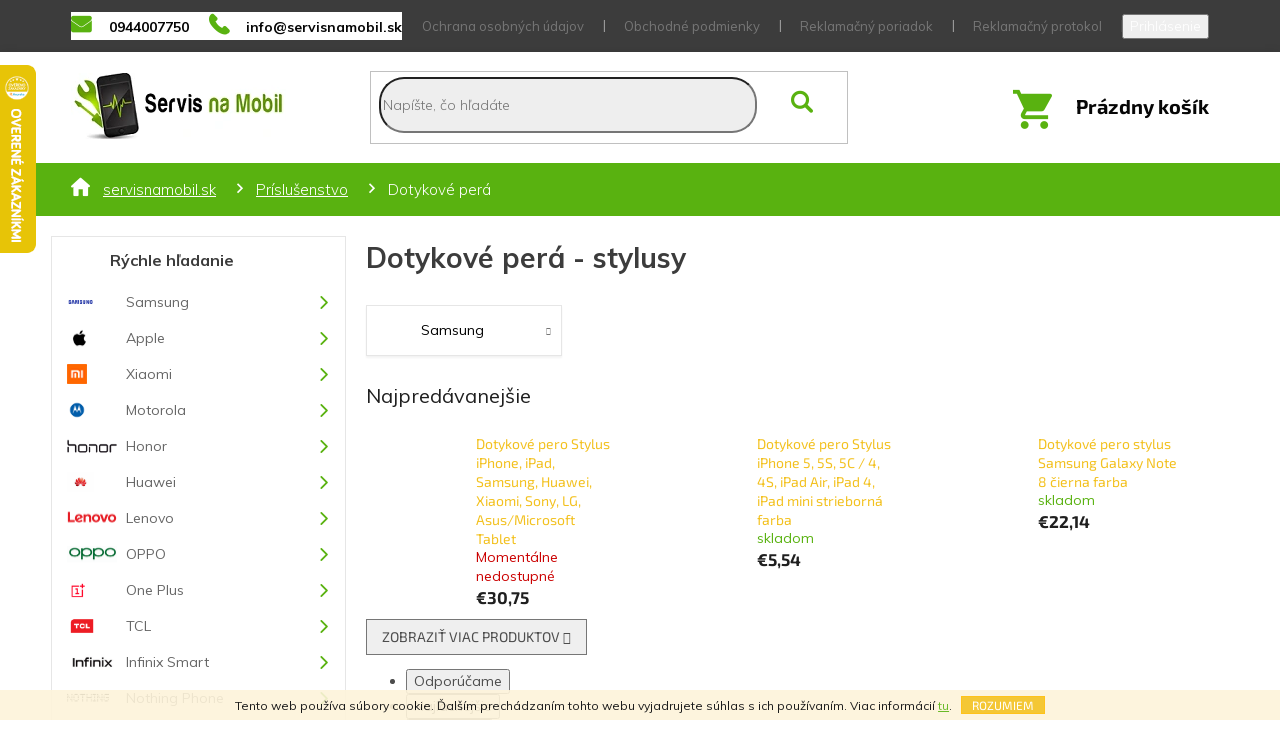

--- FILE ---
content_type: text/html; charset=utf-8
request_url: https://www.servisnamobil.sk/dotykove-pera-8/
body_size: 35984
content:
<!doctype html><html lang="sk" dir="ltr" class="header-background-light external-fonts-loaded"><head><meta charset="utf-8" /><meta name="viewport" content="width=device-width,initial-scale=1" /><title>Dotykové perá ( stylusy ) pre komfortné písanie na mobile už od 4,99 € | Servisnamobil.sk</title><link rel="preconnect" href="https://cdn.myshoptet.com" /><link rel="dns-prefetch" href="https://cdn.myshoptet.com" /><link rel="preload" href="https://cdn.myshoptet.com/prj/dist/master/cms/libs/jquery/jquery-1.11.3.min.js" as="script" /><link href="https://cdn.myshoptet.com/prj/dist/master/cms/templates/frontend_templates/shared/css/font-face/source-sans-3.css" rel="stylesheet"><link href="https://cdn.myshoptet.com/prj/dist/master/cms/templates/frontend_templates/shared/css/font-face/exo-2.css" rel="stylesheet"><link href="https://cdn.myshoptet.com/prj/dist/master/shop/dist/font-shoptet-11.css.62c94c7785ff2cea73b2.css" rel="stylesheet"><script>
dataLayer = [];
dataLayer.push({'shoptet' : {
    "pageId": 58124,
    "pageType": "category",
    "currency": "EUR",
    "currencyInfo": {
        "decimalSeparator": ",",
        "exchangeRate": 1,
        "priceDecimalPlaces": 2,
        "symbol": "\u20ac",
        "symbolLeft": 1,
        "thousandSeparator": " "
    },
    "language": "sk",
    "projectId": 260956,
    "category": {
        "guid": "bd4a9d80-6cce-11e9-a065-0cc47a6c92bc",
        "path": "Pr\u00edslu\u0161enstvo | Dotykov\u00e9 per\u00e1 - stylusy",
        "parentCategoryGuid": "e166005e-29f1-11e9-ac23-ac1f6b0076ec"
    },
    "cartInfo": {
        "id": null,
        "freeShipping": false,
        "freeShippingFrom": null,
        "leftToFreeGift": {
            "formattedPrice": "\u20ac0",
            "priceLeft": 0
        },
        "freeGift": false,
        "leftToFreeShipping": {
            "priceLeft": null,
            "dependOnRegion": null,
            "formattedPrice": null
        },
        "discountCoupon": [],
        "getNoBillingShippingPrice": {
            "withoutVat": 0,
            "vat": 0,
            "withVat": 0
        },
        "cartItems": [],
        "taxMode": "ORDINARY"
    },
    "cart": [],
    "customer": {
        "priceRatio": 1,
        "priceListId": 1,
        "groupId": null,
        "registered": false,
        "mainAccount": false
    }
}});
</script>

<!-- Google Tag Manager -->
<script>(function(w,d,s,l,i){w[l]=w[l]||[];w[l].push({'gtm.start':
new Date().getTime(),event:'gtm.js'});var f=d.getElementsByTagName(s)[0],
j=d.createElement(s),dl=l!='dataLayer'?'&l='+l:'';j.async=true;j.src=
'https://www.googletagmanager.com/gtm.js?id='+i+dl;f.parentNode.insertBefore(j,f);
})(window,document,'script','dataLayer','GTM-5TR2B92');</script>
<!-- End Google Tag Manager -->

<meta property="og:type" content="website"><meta property="og:site_name" content="servisnamobil.sk"><meta property="og:url" content="https://www.servisnamobil.sk/dotykove-pera-8/"><meta property="og:title" content="Dotykové perá ( stylusy ) pre komfortné písanie na mobile už od 4,99 € | Servisnamobil.sk"><meta name="author" content="Servisnamobil.sk"><meta name="web_author" content="Shoptet.sk"><meta name="dcterms.rightsHolder" content="www.servisnamobil.sk"><meta name="robots" content="index,follow"><meta property="og:image" content="https://cdn.myshoptet.com/usr/www.servisnamobil.sk/user/logos/see-2.png?t=1768553240"><meta property="og:description" content="Vyberte si z ponuky dotykových pier (stylusov ) pre váš mobil. Uľahčite si tak prácu alebo zábavu. Tovar skladom ihneď k odberu."><meta name="description" content="Vyberte si z ponuky dotykových pier (stylusov ) pre váš mobil. Uľahčite si tak prácu alebo zábavu. Tovar skladom ihneď k odberu."><meta name="google-site-verification" content="tqB9QhENZnHHhBKkCFcPCoyDYmjaiTG1amEEXPXA49Q"><style>:root {--color-primary: #f3c11f;--color-primary-h: 46;--color-primary-s: 90%;--color-primary-l: 54%;--color-primary-hover: #ffbb00;--color-primary-hover-h: 44;--color-primary-hover-s: 100%;--color-primary-hover-l: 50%;--color-secondary: #f3c11f;--color-secondary-h: 46;--color-secondary-s: 90%;--color-secondary-l: 54%;--color-secondary-hover: #ffbb00;--color-secondary-hover-h: 44;--color-secondary-hover-s: 100%;--color-secondary-hover-l: 50%;--color-tertiary: #f3c11f;--color-tertiary-h: 46;--color-tertiary-s: 90%;--color-tertiary-l: 54%;--color-tertiary-hover: #ffbb00;--color-tertiary-hover-h: 44;--color-tertiary-hover-s: 100%;--color-tertiary-hover-l: 50%;--color-header-background: #ffffff;--template-font: "Source Sans 3";--template-headings-font: "Exo 2";--header-background-url: none;--cookies-notice-background: #1A1937;--cookies-notice-color: #F8FAFB;--cookies-notice-button-hover: #f5f5f5;--cookies-notice-link-hover: #27263f;--templates-update-management-preview-mode-content: "Náhľad aktualizácií šablóny je aktívny pre váš prehliadač."}</style>
    
    <link href="https://cdn.myshoptet.com/prj/dist/master/shop/dist/main-11.less.fcb4a42d7bd8a71b7ee2.css" rel="stylesheet" />
        
    <script>var shoptet = shoptet || {};</script>
    <script src="https://cdn.myshoptet.com/prj/dist/master/shop/dist/main-3g-header.js.05f199e7fd2450312de2.js"></script>
<!-- User include --><!-- api 473(125) html code header -->

                <style>
                    #order-billing-methods .radio-wrapper[data-guid="ef510477-0c1c-11ee-8114-ae0966dd538a"]:not(.cgapplepay), #order-billing-methods .radio-wrapper[data-guid="ef59e3da-0c1c-11ee-8114-ae0966dd538a"]:not(.cggooglepay), #order-billing-methods .radio-wrapper[data-guid="8f4d54e1-f2ab-11ef-ae6d-9237d29d7242"]:not(.cgapplepay), #order-billing-methods .radio-wrapper[data-guid="8f58782d-f2ab-11ef-ae6d-9237d29d7242"]:not(.cggooglepay) {
                        display: none;
                    }
                </style>
                <script type="text/javascript">
                    document.addEventListener('DOMContentLoaded', function() {
                        if (getShoptetDataLayer('pageType') === 'billingAndShipping') {
                            
                try {
                    if (window.ApplePaySession && window.ApplePaySession.canMakePayments()) {
                        
                        if (document.querySelector('#order-billing-methods .radio-wrapper[data-guid="ef510477-0c1c-11ee-8114-ae0966dd538a"]')) {
                            document.querySelector('#order-billing-methods .radio-wrapper[data-guid="ef510477-0c1c-11ee-8114-ae0966dd538a"]').classList.add('cgapplepay');
                        }
                        

                        if (document.querySelector('#order-billing-methods .radio-wrapper[data-guid="8f4d54e1-f2ab-11ef-ae6d-9237d29d7242"]')) {
                            document.querySelector('#order-billing-methods .radio-wrapper[data-guid="8f4d54e1-f2ab-11ef-ae6d-9237d29d7242"]').classList.add('cgapplepay');
                        }
                        
                    }
                } catch (err) {} 
            
                            
                const cgBaseCardPaymentMethod = {
                        type: 'CARD',
                        parameters: {
                            allowedAuthMethods: ["PAN_ONLY", "CRYPTOGRAM_3DS"],
                            allowedCardNetworks: [/*"AMEX", "DISCOVER", "INTERAC", "JCB",*/ "MASTERCARD", "VISA"]
                        }
                };
                
                function cgLoadScript(src, callback)
                {
                    var s,
                        r,
                        t;
                    r = false;
                    s = document.createElement('script');
                    s.type = 'text/javascript';
                    s.src = src;
                    s.onload = s.onreadystatechange = function() {
                        if ( !r && (!this.readyState || this.readyState == 'complete') )
                        {
                            r = true;
                            callback();
                        }
                    };
                    t = document.getElementsByTagName('script')[0];
                    t.parentNode.insertBefore(s, t);
                } 
                
                function cgGetGoogleIsReadyToPayRequest() {
                    return Object.assign(
                        {},
                        {
                            apiVersion: 2,
                            apiVersionMinor: 0
                        },
                        {
                            allowedPaymentMethods: [cgBaseCardPaymentMethod]
                        }
                    );
                }

                function onCgGooglePayLoaded() {
                    let paymentsClient = new google.payments.api.PaymentsClient({environment: 'PRODUCTION'});
                    paymentsClient.isReadyToPay(cgGetGoogleIsReadyToPayRequest()).then(function(response) {
                        if (response.result) {
                            
                        if (document.querySelector('#order-billing-methods .radio-wrapper[data-guid="ef59e3da-0c1c-11ee-8114-ae0966dd538a"]')) {
                            document.querySelector('#order-billing-methods .radio-wrapper[data-guid="ef59e3da-0c1c-11ee-8114-ae0966dd538a"]').classList.add('cggooglepay');
                        }
                        

                        if (document.querySelector('#order-billing-methods .radio-wrapper[data-guid="8f58782d-f2ab-11ef-ae6d-9237d29d7242"]')) {
                            document.querySelector('#order-billing-methods .radio-wrapper[data-guid="8f58782d-f2ab-11ef-ae6d-9237d29d7242"]').classList.add('cggooglepay');
                        }
                        	 	 	 	 	 
                        }
                    })
                    .catch(function(err) {});
                }
                
                cgLoadScript('https://pay.google.com/gp/p/js/pay.js', onCgGooglePayLoaded);
            
                        }
                    });
                </script> 
                
<!-- api 1556(1155) html code header -->
<script>
    var shoptetakCopyDisableSettings={"rightClick":true,"textCopy":true,"imgCopy":true,"adminDisable":true};

    const rootCopy = document.documentElement;
</script>

<!-- api 1875(1440) html code header -->

<script type="text/javascript">
var _IMT = _IMT || [];
const _imShoptetSettings = [{
    language: "sk",
    apiKey: "ac8a7af087ff4793ae351f0a7fec6a3a",
    currencyCode: "EUR"
}];
(function() {
    var date = new Date();
    var pref = date.getFullYear()+'-'+date.getMonth()+'-'+date.getDate();
    var p = document.createElement('script'); p.type = 'text/javascript'; p.async = true;
        p.src = 'https://static.imservice99.eu/shoptet.im.min.js?'+pref;
        var s = document.getElementsByTagName('script')[0]; s.parentNode.insertBefore(p, s);
})();
</script>
    
<!-- service 1556(1155) html code header -->
<link rel="stylesheet" href="https://cdn.myshoptet.com/usr/shoptet.tomashlad.eu/user/documents/extras/copy-disable/screen.css?v=7">
<!-- service 654(301) html code header -->
<!-- Prefetch Pobo Page Builder CDN  -->
<link rel="dns-prefetch" href="https://image.pobo.cz">
<link href="https://cdnjs.cloudflare.com/ajax/libs/lightgallery/2.7.2/css/lightgallery.min.css" rel="stylesheet">
<link href="https://cdnjs.cloudflare.com/ajax/libs/lightgallery/2.7.2/css/lg-thumbnail.min.css" rel="stylesheet">


<!-- © Pobo Page Builder  -->
<script>
 	  window.addEventListener("DOMContentLoaded", function () {
		  var po = document.createElement("script");
		  po.type = "text/javascript";
		  po.async = true;
		  po.dataset.url = "https://www.pobo.cz";
			po.dataset.cdn = "https://image.pobo.space";
      po.dataset.tier = "standard";
      po.fetchpriority = "high";
      po.dataset.key = btoa(window.location.host);
		  po.id = "pobo-asset-url";
      po.platform = "shoptet";
      po.synergy = false;
		  po.src = "https://image.pobo.space/assets/editor.js?v=13";

		  var s = document.getElementsByTagName("script")[0];
		  s.parentNode.insertBefore(po, s);
	  });
</script>





<!-- project html code header -->
<link rel="stylesheet" type="text/css" href="/user/documents/fonty/flaticon.css"> 
<link rel="stylesheet" type="text/css" href="/user/documents/style+css/style.css?v=1733561199"> 
<link rel="stylesheet" type="text/css" href="/user/documents/style-cart.css?v=1733561199"> 
<style>
body.in-index #cust-filter {display: none;}
.flags-extra {bottom: initial;top: 0;}
@media (max-width: 767px){
  .navigation-in ul li.menu-item-56096 a {position: relative;}
  .navigation-in ul li.menu-item-56096 a .submenu-arrow {width: 100%;height: 100%;position: absolute;left: 0;top: 0;}
  .navigation-in ul li.menu-item-56096 a .submenu-arrow::after {position: absolute;left: 203px;top: 22px;} 
}
.products-block .ratings-wrapper .availability {display: none;}
body.id--11 .products-block .ratings-wrapper .availability {display: block;}
body.in-na-objednavku .products-block .ratings-wrapper .availability {display: block;}
body.category-spec .products-block .ratings-wrapper .availability {display: block;}
.products-block .ratings-wrapper {display: flex;padding-bottom: 0;min-height: 30px;}
.products-block .ratings-wrapper .stars-wrapper {display: none;}
.products-block .ratings-wrapper .availability {text-align: center;}
#categories ul .expandable .cat-trigger{left:0;top:0px;}
.mhimagedone{position:relative;}
.mhimagedone img{position:absolute;left:15px;top:50%;transform:translateY(-50%);}
.social-buttons-wrapper{display:block;}
.social-buttons-wrapper a:not(.watchdog){display:none;}
.box-bg-variant .categories a[title="OUKITEL"] {background-image: url(/user/documents/upload/sablona-nemazat/Oukitel-logo.png);background-position: center left 13px;    background-size: 49px 17px;}
.box-bg-variant .categories a[title="Coolpad "] {background-image: url(/user/documents/upload/sablona-nemazat/1200w.jpg);background-position: center left 13px;background-size: 49px 17px;}
.box-bg-variant .categories a[title="CUBOT"] {background-image: url(/user/documents/upload/sablona-nemazat/cubot-logo-1.png);background-position: center left 13px;    background-size: 49px 17px;}
.box-bg-variant .categories a[title="myPhone"] {background-image: url(/user/documents/upload/sablona-nemazat/mplogo.gif);background-position: center left 13px;    background-size: 38px 25px;}
.box-bg-variant .categories a[title="Blackview"] {background-image: url(/user/documents/upload/sablona-nemazat/logo.png);background-position: center left 13px;    background-size: 49px 17px;}
.filters-wrapper, #filters {display: none;}
#manufacturer-filter h4{display:none;}
.category-perex{order:-3;}
.filters-wrapper, .filters{order:-2;}
.filter-total-count{display:none;}
.slider-wrapper.filter-section-default,param-filter-top,.filter-section.filter-section-default{display:none;}
.subcategories.with-image li a .text{color:#000;}
#content .filters-wrapper>div:first-of-type{display:none;}
.filter-section.filter-section-default{display:none;}
#categories .expandable.expanded>ul>li>ul>li>a{padding-left:84px;}
.box-bg-variant .categories a[title="DOOGEE"] {background-image: url(/user/documents/upload/sablona-nemazat/doogee.png);background-position: center left 13px;}
.box-bg-variant .categories a[title="Nokia - Microsoft"] {background-image: url(/user/documents/upload/sablona-nemazat/nokia_logo.png);background-position: center left 13px;}
.box-bg-variant .categories a[title="Garmin"] {background-image: url(/user/documents/upload/sablona-nemazat/garmin.png);background-position: center left 13px;}
.box-bg-variant .categories a[title="ACER"] {background-image: url(/user/documents/upload/sablona-nemazat/2000px-Acer_2011.svg.png);background-position: center left 13px;}
.box-bg-variant .categories a[title="One Plus"] {background-image: url(/user/documents/upload/sablona-nemazat/oneplus.png);background-position: center left 13px;}
.box-bg-variant .categories a[title="Google"] {background-image: url(/user/documents/upload/sablona-nemazat/google.png);background-position: center left 13px;}
.box-bg-variant .categories a[title="WIKO"] {background-image: url(/user/documents/upload/sablona-nemazat/wiko.png);background-position: center left 13px;}
.box-bg-variant .categories a[title="uleFone"] {background-image: url(/user/documents/upload/sablona-nemazat/ulefone.png);background-position: center left 13px;}

.breadcrumbs-wrapper{background:#59b210;}
.btn.btn-conversion, a.btn.btn-conversion, .btn.btn-cart, a.btn.btn-cart{background-color:#59b210;border-color:#59b210;}
.categories li.active>a{background-color:#59b210;}
.top-navigation-bar .container>div{flex:auto;}
a, .link-like{color:#59b210;}
.type-detail .flags {z-index:51;}
.contact-box ul li>span.facebook::before {color:#59b210;}
#categories .expandable.expanded>ul>li.expandable.expanded>a{font-weight:700;}
#categories .expandable.expanded>ul>li>ul>li>ul>li>a{padding-left:109px;}
#categories .expandable.expanded>ul>li>ul>li>ul>li>ul>li>a{padding-left:119px;}
@media(max-width:1199px){
.footer-banners .footer-banner.col-sm-12{margin-bottom:25px;width:50%;}
.footerbanners .footer-banner:nth-child(2)::after{displaY:none;}
.footer-banners {display:flex;flex-wrap:wrap}
.popup-widget.cart-widget{margin-left:43px;}
.popup-widget.login-widget{margin-left:69px;}
}

@media(max-width:991px){
.search{flex-direction:column-reverse;}
.top-navigation-contacts{flex-direction:row;margin-bottom:15px;}
.top-navigation-contacts a>span{display:inline;}
#header .site-name a img{max-height:63px;}
.admin-logged .popup-widget.login-widget{margin-left:0;}
.popup-widget.login-widget{margin-left:0;}
.popup-widget.cart-widget{margin-left:0;}
}

@media(min-width:768px){
.navigation-in, .menu-helper{line-height:38px;}
#navigation{height:0;border:0;}
}

@media(max-width:767px){
body:not(.in-index) #header{margin-top:0;padding-top:15px;padding-bottom:15px;}
.responsive-tools>a[data-target="login"]::before{ font-family: Flaticon;    content: "\f103"}
.responsive-tools>a[data-target="search"]::before{ font-family: Flaticon;    content: "\f100"}
a.registrace::before{margin-left:0;}
.responsive-tools>a::before{font-size:23px;color:#fff;}
#header{margin-top:15px;}
.responsive-tools{padding:0;}
.header-top .btn.cart-count::before{font-size:29px!important;}
#header .cart-count{right:69px;top:-55px;}
.top-navigation-contacts a>span{displaY:none;}
.navigation-window-visible .top-navigation-bar .container>div.top-navigation-contacts{bottom:5px;}
.custom-footer>div{width:50%;}
.navigation-in>ul>li.ext.exp>ul{padding-left:50px;}
.navigation-in>ul>li.ext.exp>ul>li{padding-top:5px;padding-bottom:5px;}
.navigation-in>ul>li.ext>a>span::before, .menu-helper>ul>li.ext>a>span::before{color:#59b210;}
.navigation-in>ul>li.ext.exp>a>span::before, .menu-helper>ul>li.ext.exp>a>span::before{color:#fff;}
.navigation-in > ul > li.ext.exp>a{background-color:#59b210;color:#fff;}
.navigation-in > ul > li.ext.exp>a>b{color:#fff;}
}

@media(max-width:570px){
.custom-footer>div{width:100%;}
.footer-banners .footer-banner.col-sm-12{width:100%;}
}

@media(max-width:413px){
.btn.btn-cart.btn-lg, a.btn.btn-cart.btn-lg, .btn.add-to-cart-button.btn-lg, a.btn.add-to-cart-button.btn-lg{padding-left:10px;padding-right:10px;}
input[type="search"].form-control {width:100%;margin-right:0;}
}

@media(max-width:369px){
.type-detail .add-to-cart .quantity{margin-bottom:15px;}
}

@media(min-width:768px){

}
.show-related{display:none;}
</style>
<script>window.onload = null;</script>

<!-- /User include --><link rel="shortcut icon" href="/favicon.ico" type="image/x-icon" /><link rel="canonical" href="https://www.servisnamobil.sk/dotykove-pera-8/" />    <script>
        var _hwq = _hwq || [];
        _hwq.push(['setKey', 'FB54BEF81CE4C56E8A8D511909E9DFA6']);
        _hwq.push(['setTopPos', '0']);
        _hwq.push(['showWidget', '21']);
        (function() {
            var ho = document.createElement('script');
            ho.src = 'https://sk.im9.cz/direct/i/gjs.php?n=wdgt&sak=FB54BEF81CE4C56E8A8D511909E9DFA6';
            var s = document.getElementsByTagName('script')[0]; s.parentNode.insertBefore(ho, s);
        })();
    </script>
<script>!function(){var t={9196:function(){!function(){var t=/\[object (Boolean|Number|String|Function|Array|Date|RegExp)\]/;function r(r){return null==r?String(r):(r=t.exec(Object.prototype.toString.call(Object(r))))?r[1].toLowerCase():"object"}function n(t,r){return Object.prototype.hasOwnProperty.call(Object(t),r)}function e(t){if(!t||"object"!=r(t)||t.nodeType||t==t.window)return!1;try{if(t.constructor&&!n(t,"constructor")&&!n(t.constructor.prototype,"isPrototypeOf"))return!1}catch(t){return!1}for(var e in t);return void 0===e||n(t,e)}function o(t,r,n){this.b=t,this.f=r||function(){},this.d=!1,this.a={},this.c=[],this.e=function(t){return{set:function(r,n){u(c(r,n),t.a)},get:function(r){return t.get(r)}}}(this),i(this,t,!n);var e=t.push,o=this;t.push=function(){var r=[].slice.call(arguments,0),n=e.apply(t,r);return i(o,r),n}}function i(t,n,o){for(t.c.push.apply(t.c,n);!1===t.d&&0<t.c.length;){if("array"==r(n=t.c.shift()))t:{var i=n,a=t.a;if("string"==r(i[0])){for(var f=i[0].split("."),s=f.pop(),p=(i=i.slice(1),0);p<f.length;p++){if(void 0===a[f[p]])break t;a=a[f[p]]}try{a[s].apply(a,i)}catch(t){}}}else if("function"==typeof n)try{n.call(t.e)}catch(t){}else{if(!e(n))continue;for(var l in n)u(c(l,n[l]),t.a)}o||(t.d=!0,t.f(t.a,n),t.d=!1)}}function c(t,r){for(var n={},e=n,o=t.split("."),i=0;i<o.length-1;i++)e=e[o[i]]={};return e[o[o.length-1]]=r,n}function u(t,o){for(var i in t)if(n(t,i)){var c=t[i];"array"==r(c)?("array"==r(o[i])||(o[i]=[]),u(c,o[i])):e(c)?(e(o[i])||(o[i]={}),u(c,o[i])):o[i]=c}}window.DataLayerHelper=o,o.prototype.get=function(t){var r=this.a;t=t.split(".");for(var n=0;n<t.length;n++){if(void 0===r[t[n]])return;r=r[t[n]]}return r},o.prototype.flatten=function(){this.b.splice(0,this.b.length),this.b[0]={},u(this.a,this.b[0])}}()}},r={};function n(e){var o=r[e];if(void 0!==o)return o.exports;var i=r[e]={exports:{}};return t[e](i,i.exports,n),i.exports}n.n=function(t){var r=t&&t.__esModule?function(){return t.default}:function(){return t};return n.d(r,{a:r}),r},n.d=function(t,r){for(var e in r)n.o(r,e)&&!n.o(t,e)&&Object.defineProperty(t,e,{enumerable:!0,get:r[e]})},n.o=function(t,r){return Object.prototype.hasOwnProperty.call(t,r)},function(){"use strict";n(9196)}()}();</script>    <!-- Global site tag (gtag.js) - Google Analytics -->
    <script async src="https://www.googletagmanager.com/gtag/js?id=G-HHP0J0JYRN"></script>
    <script>
        
        window.dataLayer = window.dataLayer || [];
        function gtag(){dataLayer.push(arguments);}
        

        
        gtag('js', new Date());

                gtag('config', 'UA-152605949-1', { 'groups': "UA" });
        
                gtag('config', 'G-HHP0J0JYRN', {"groups":"GA4","send_page_view":false,"content_group":"category","currency":"EUR","page_language":"sk"});
        
                gtag('config', 'AW-697782124', {"allow_enhanced_conversions":true});
        
        
        
        
        
                    gtag('event', 'page_view', {"send_to":"GA4","page_language":"sk","content_group":"category","currency":"EUR"});
        
        
        
        
        
        
        
        
        
        
        
        
        
        document.addEventListener('DOMContentLoaded', function() {
            if (typeof shoptet.tracking !== 'undefined') {
                for (var id in shoptet.tracking.bannersList) {
                    gtag('event', 'view_promotion', {
                        "send_to": "UA",
                        "promotions": [
                            {
                                "id": shoptet.tracking.bannersList[id].id,
                                "name": shoptet.tracking.bannersList[id].name,
                                "position": shoptet.tracking.bannersList[id].position
                            }
                        ]
                    });
                }
            }

            shoptet.consent.onAccept(function(agreements) {
                if (agreements.length !== 0) {
                    console.debug('gtag consent accept');
                    var gtagConsentPayload =  {
                        'ad_storage': agreements.includes(shoptet.config.cookiesConsentOptPersonalisation)
                            ? 'granted' : 'denied',
                        'analytics_storage': agreements.includes(shoptet.config.cookiesConsentOptAnalytics)
                            ? 'granted' : 'denied',
                                                                                                'ad_user_data': agreements.includes(shoptet.config.cookiesConsentOptPersonalisation)
                            ? 'granted' : 'denied',
                        'ad_personalization': agreements.includes(shoptet.config.cookiesConsentOptPersonalisation)
                            ? 'granted' : 'denied',
                        };
                    console.debug('update consent data', gtagConsentPayload);
                    gtag('consent', 'update', gtagConsentPayload);
                    dataLayer.push(
                        { 'event': 'update_consent' }
                    );
                }
            });
        });
    </script>
</head><body class="desktop id-58124 in-dotykove-pera-8 template-11 type-category multiple-columns-body columns-3 ums_forms_redesign--off ums_a11y_category_page--on ums_discussion_rating_forms--off ums_flags_display_unification--on ums_a11y_login--on mobile-header-version-0"><noscript>
    <style>
        #header {
            padding-top: 0;
            position: relative !important;
            top: 0;
        }
        .header-navigation {
            position: relative !important;
        }
        .overall-wrapper {
            margin: 0 !important;
        }
        body:not(.ready) {
            visibility: visible !important;
        }
    </style>
    <div class="no-javascript">
        <div class="no-javascript__title">Musíte zmeniť nastavenie vášho prehliadača</div>
        <div class="no-javascript__text">Pozrite sa na: <a href="https://www.google.com/support/bin/answer.py?answer=23852">Ako povoliť JavaScript vo vašom prehliadači</a>.</div>
        <div class="no-javascript__text">Ak používate software na blokovanie reklám, možno bude potrebné, aby ste povolili JavaScript z tejto stránky.</div>
        <div class="no-javascript__text">Ďakujeme.</div>
    </div>
</noscript>

        <div id="fb-root"></div>
        <script>
            window.fbAsyncInit = function() {
                FB.init({
//                    appId            : 'your-app-id',
                    autoLogAppEvents : true,
                    xfbml            : true,
                    version          : 'v19.0'
                });
            };
        </script>
        <script async defer crossorigin="anonymous" src="https://connect.facebook.net/sk_SK/sdk.js"></script>
<!-- Google Tag Manager (noscript) -->
<noscript><iframe src="https://www.googletagmanager.com/ns.html?id=GTM-5TR2B92"
height="0" width="0" style="display:none;visibility:hidden"></iframe></noscript>
<!-- End Google Tag Manager (noscript) -->

    <div class="cookie-ag-wrap">
        <div class="site-msg cookies" data-testid="cookiePopup" data-nosnippet>
            <form action="">
                Tento web používa súbory cookie. Ďalším prechádzaním tohto webu vyjadrujete súhlas s ich používaním. Viac informácií <a href="http://www.servisnamobil.sk/podmienky-ochrany-osobnych-udajov/" target="\">tu</a>.
                <button type="submit" class="btn btn-xs btn-default CookiesOK" data-cookie-notice-ttl="180" data-testid="buttonCookieSubmit">Rozumiem</button>
            </form>
        </div>
            </div>
<a href="#content" class="skip-link sr-only">Prejsť na obsah</a><div class="overall-wrapper"><div class="user-action"><div class="container">
    <div class="user-action-in">
                    <div id="login" class="user-action-login popup-widget login-widget" role="dialog" aria-labelledby="loginHeading">
        <div class="popup-widget-inner">
                            <h2 id="loginHeading">Prihlásenie k vášmu účtu</h2><div id="customerLogin"><form action="/action/Customer/Login/" method="post" id="formLoginIncluded" class="csrf-enabled formLogin" data-testid="formLogin"><input type="hidden" name="referer" value="" /><div class="form-group"><div class="input-wrapper email js-validated-element-wrapper no-label"><input type="email" name="email" class="form-control" autofocus placeholder="E-mailová adresa (napr. jan@novak.sk)" data-testid="inputEmail" autocomplete="email" required /></div></div><div class="form-group"><div class="input-wrapper password js-validated-element-wrapper no-label"><input type="password" name="password" class="form-control" placeholder="Heslo" data-testid="inputPassword" autocomplete="current-password" required /><span class="no-display">Nemôžete vyplniť toto pole</span><input type="text" name="surname" value="" class="no-display" /></div></div><div class="form-group"><div class="login-wrapper"><button type="submit" class="btn btn-secondary btn-text btn-login" data-testid="buttonSubmit">Prihlásiť sa</button><div class="password-helper"><a href="/registracia/" data-testid="signup" rel="nofollow">Nová registrácia</a><a href="/klient/zabudnute-heslo/" rel="nofollow">Zabudnuté heslo</a></div></div></div><div class="social-login-buttons"><div class="social-login-buttons-divider"><span>alebo</span></div><div class="form-group"><a href="/action/Social/login/?provider=Facebook" class="login-btn facebook" rel="nofollow"><span class="login-facebook-icon"></span><strong>Prihlásiť sa cez Facebook</strong></a></div><div class="form-group"><a href="/action/Social/login/?provider=Google" class="login-btn google" rel="nofollow"><span class="login-google-icon"></span><strong>Prihlásiť sa cez Google</strong></a></div></div></form>
</div>                    </div>
    </div>

                            <div id="cart-widget" class="user-action-cart popup-widget cart-widget loader-wrapper" data-testid="popupCartWidget" role="dialog" aria-hidden="true">
    <div class="popup-widget-inner cart-widget-inner place-cart-here">
        <div class="loader-overlay">
            <div class="loader"></div>
        </div>
    </div>

    <div class="cart-widget-button">
        <a href="/kosik/" class="btn btn-conversion" id="continue-order-button" rel="nofollow" data-testid="buttonNextStep">Pokračovať do košíka</a>
    </div>
</div>
            </div>
</div>
</div><div class="top-navigation-bar" data-testid="topNavigationBar">

    <div class="container">

        <div class="top-navigation-contacts">
            <strong>Zákaznícka podpora:</strong><a href="tel:0944007750" class="project-phone" aria-label="Zavolať na 0944007750" data-testid="contactboxPhone"><span>0944007750</span></a><a href="mailto:info@servisnamobil.sk" class="project-email" data-testid="contactboxEmail"><span>info@servisnamobil.sk</span></a>        </div>

                            <div class="top-navigation-menu">
                <div class="top-navigation-menu-trigger"></div>
                <ul class="top-navigation-bar-menu">
                                            <li class="top-navigation-menu-item-691">
                            <a href="/ochrana-osobnych-udajov/">Ochrana osobných údajov</a>
                        </li>
                                            <li class="top-navigation-menu-item-39">
                            <a href="/obchodne-podmienky/">Obchodné podmienky</a>
                        </li>
                                            <li class="top-navigation-menu-item-56087">
                            <a href="/reklamacny-poriadok/">Reklamačný poriadok</a>
                        </li>
                                            <li class="top-navigation-menu-item-101338">
                            <a href="/reklamacny-protokol/">Reklamačný protokol</a>
                        </li>
                                            <li class="top-navigation-menu-item-100408">
                            <a href="/vzorovy-formular-odstupenia/">Vzorový formulár odstúpenia</a>
                        </li>
                                            <li class="top-navigation-menu-item-100411">
                            <a href="/poucenie-o-uplatneni-prava-spotrebitela-na-odstupenie/">Poučenie o uplatnení práva spotrebiteľa na odstúpenie</a>
                        </li>
                                            <li class="top-navigation-menu-item-56084">
                            <a href="/opravy-a-servis/">Opravy a servis / Návody</a>
                        </li>
                                            <li class="top-navigation-menu-item-29">
                            <a href="/kontakty/">Kontakty</a>
                        </li>
                                    </ul>
                <ul class="top-navigation-bar-menu-helper"></ul>
            </div>
        
        <div class="top-navigation-tools top-navigation-tools--language">
            <div class="responsive-tools">
                <a href="#" class="toggle-window" data-target="search" aria-label="Hľadať" data-testid="linkSearchIcon"></a>
                                                            <a href="#" class="toggle-window" data-target="login"></a>
                                                    <a href="#" class="toggle-window" data-target="navigation" aria-label="Menu" data-testid="hamburgerMenu"></a>
            </div>
                        <button class="top-nav-button top-nav-button-login toggle-window" type="button" data-target="login" aria-haspopup="dialog" aria-controls="login" aria-expanded="false" data-testid="signin"><span>Prihlásenie</span></button>        </div>

    </div>

</div>
<header id="header"><div class="container navigation-wrapper">
    <div class="header-top">
        <div class="site-name-wrapper">
            <div class="site-name"><a href="/" data-testid="linkWebsiteLogo"><img src="https://cdn.myshoptet.com/usr/www.servisnamobil.sk/user/logos/see-2.png" alt="Servisnamobil.sk" fetchpriority="low" /></a></div>        </div>
        <div class="search" itemscope itemtype="https://schema.org/WebSite">
            <meta itemprop="headline" content="Dotykové perá - stylusy"/><meta itemprop="url" content="https://www.servisnamobil.sk"/><meta itemprop="text" content="Vyberte si z ponuky dotykových pier (stylusov ) pre váš mobil. Uľahčite si tak prácu alebo zábavu. Tovar skladom ihneď k odberu."/>            <form action="/action/ProductSearch/prepareString/" method="post"
    id="formSearchForm" class="search-form compact-form js-search-main"
    itemprop="potentialAction" itemscope itemtype="https://schema.org/SearchAction" data-testid="searchForm">
    <fieldset>
        <meta itemprop="target"
            content="https://www.servisnamobil.sk/vyhladavanie/?string={string}"/>
        <input type="hidden" name="language" value="sk"/>
        
            
<input
    type="search"
    name="string"
        class="query-input form-control search-input js-search-input"
    placeholder="Napíšte, čo hľadáte"
    autocomplete="off"
    required
    itemprop="query-input"
    aria-label="Vyhľadávanie"
    data-testid="searchInput"
>
            <button type="submit" class="btn btn-default" data-testid="searchBtn">Hľadať</button>
        
    </fieldset>
</form>
        </div>
        <div class="navigation-buttons">
                
    <a href="/kosik/" class="btn btn-icon toggle-window cart-count" data-target="cart" data-hover="true" data-redirect="true" data-testid="headerCart" rel="nofollow" aria-haspopup="dialog" aria-expanded="false" aria-controls="cart-widget">
        
                <span class="sr-only">Nákupný košík</span>
        
            <span class="cart-price visible-lg-inline-block" data-testid="headerCartPrice">
                                    Prázdny košík                            </span>
        
    
            </a>
        </div>
    </div>
    <nav id="navigation" aria-label="Hlavné menu" data-collapsible="true"><div class="navigation-in menu"><ul class="menu-level-1" role="menubar" data-testid="headerMenuItems"><li class="appended-category menu-item-56096 ext" role="none"><a href="/podla-znacky-28/"><b>Rýchle hľadanie</b><span class="submenu-arrow" role="menuitem"></span></a><ul class="menu-level-2 menu-level-2-appended" role="menu"><li class="menu-item-56129" role="none"><a href="/samsung-329/" data-testid="headerMenuItem" role="menuitem"><span>Samsung</span></a></li><li class="menu-item-56099" role="none"><a href="/apple-166/" data-testid="headerMenuItem" role="menuitem"><span>Apple</span></a></li><li class="menu-item-56252" role="none"><a href="/xiaomi-152/" data-testid="headerMenuItem" role="menuitem"><span>Xiaomi</span></a></li><li class="menu-item-57476" role="none"><a href="/motorola-189/" data-testid="headerMenuItem" role="menuitem"><span>Motorola</span></a></li><li class="menu-item-59894" role="none"><a href="/honor-92/" data-testid="headerMenuItem" role="menuitem"><span>Honor</span></a></li><li class="menu-item-56162" role="none"><a href="/huawei-278/" data-testid="headerMenuItem" role="menuitem"><span>Huawei</span></a></li><li class="menu-item-56381" role="none"><a href="/lenovo-271/" data-testid="headerMenuItem" role="menuitem"><span>Lenovo</span></a></li><li class="menu-item-70242" role="none"><a href="/oppo/" data-testid="headerMenuItem" role="menuitem"><span>OPPO</span></a></li><li class="menu-item-57698" role="none"><a href="/one-plus/" data-testid="headerMenuItem" role="menuitem"><span>One Plus</span></a></li><li class="menu-item-70266" role="none"><a href="/tcl/" data-testid="headerMenuItem" role="menuitem"><span>TCL</span></a></li><li class="menu-item-87992" role="none"><a href="/infinix-hot-12i/" data-testid="headerMenuItem" role="menuitem"><span>Infinix Smart</span></a></li><li class="menu-item-93764" role="none"><a href="/nothing-phone/" data-testid="headerMenuItem" role="menuitem"><span>Nothing Phone</span></a></li><li class="menu-item-56111" role="none"><a href="/doogee-71/" data-testid="headerMenuItem" role="menuitem"><span>DOOGEE</span></a></li><li class="menu-item-66854" role="none"><a href="/oukitel/" data-testid="headerMenuItem" role="menuitem"><span>OUKITEL</span></a></li><li class="menu-item-56660" role="none"><a href="/garmin-13/" data-testid="headerMenuItem" role="menuitem"><span>Garmin</span></a></li><li class="menu-item-88328" role="none"><a href="/t-mobile-9/" data-testid="headerMenuItem" role="menuitem"><span>T-mobile</span></a></li><li class="menu-item-59444" role="none"><a href="/ulefone-23/" data-testid="headerMenuItem" role="menuitem"><span>uleFone</span></a></li><li class="menu-item-58592" role="none"><a href="/google-59/" data-testid="headerMenuItem" role="menuitem"><span>Google</span></a></li><li class="menu-item-68615" role="none"><a href="/realme/" data-testid="headerMenuItem" role="menuitem"><span>Realme</span></a></li><li class="menu-item-56516" role="none"><a href="/cat-87/" data-testid="headerMenuItem" role="menuitem"><span>CAT</span></a></li><li class="menu-item-88085" role="none"><a href="/tecno-spark/" data-testid="headerMenuItem" role="menuitem"><span>Tecno Spark</span></a></li><li class="menu-item-56363" role="none"><a href="/nokia-microsoft/" data-testid="headerMenuItem" role="menuitem"><span>Nokia - Microsoft</span></a></li><li class="menu-item-56285" role="none"><a href="/blackview-37/" data-testid="headerMenuItem" role="menuitem"><span>Blackview</span></a></li><li class="menu-item-56627" role="none"><a href="/zte-93/" data-testid="headerMenuItem" role="menuitem"><span>ZTE</span></a></li><li class="menu-item-56216" role="none"><a href="/sony-247/" data-testid="headerMenuItem" role="menuitem"><span>Sony</span></a></li><li class="menu-item-101353" role="none"><a href="/ostatne-znacky/" data-testid="headerMenuItem" role="menuitem"><span>Ostatné značky</span></a></li></ul></li><li class="appended-category menu-item-93719 ext" role="none"><a href="/gorilla-glass/"><b>Gorilla Glass</b><span class="submenu-arrow" role="menuitem"></span></a><ul class="menu-level-2 menu-level-2-appended" role="menu"><li class="menu-item-93728" role="none"><a href="/apple-314/" data-testid="headerMenuItem" role="menuitem"><span>Apple</span></a></li><li class="menu-item-93725" role="none"><a href="/samsung-415/" data-testid="headerMenuItem" role="menuitem"><span>Samsung</span></a></li><li class="menu-item-93722" role="none"><a href="/xiaomi-265/" data-testid="headerMenuItem" role="menuitem"><span>Xiaomi</span></a></li><li class="menu-item-93734" role="none"><a href="/honor-123/" data-testid="headerMenuItem" role="menuitem"><span>Honor</span></a></li><li class="menu-item-93731" role="none"><a href="/huawei-349/" data-testid="headerMenuItem" role="menuitem"><span>Huawei</span></a></li></ul></li><li class="appended-category menu-item-59846 ext" role="none"><a href="/prislusenstvo-9/"><b>Príslušenstvo</b><span class="submenu-arrow" role="menuitem"></span></a><ul class="menu-level-2 menu-level-2-appended" role="menu"><li class="menu-item-57182" role="none"><a href="/nabijacky-31/" data-testid="headerMenuItem" role="menuitem"><span>Nabíjačky</span></a></li><li class="menu-item-56300" role="none"><a href="/ochranna-folia/" data-testid="headerMenuItem" role="menuitem"><span>Ochranná fólia</span></a></li><li class="menu-item-56195" role="none"><a href="/ochranne-sklo/" data-testid="headerMenuItem" role="menuitem"><span>Ochranné sklo</span></a></li><li class="menu-item-56135" role="none"><a href="/puzdro/" data-testid="headerMenuItem" role="menuitem"><span>Puzdra a kryty</span></a></li><li class="menu-item-58823" role="none"><a href="/power-bank/" data-testid="headerMenuItem" role="menuitem"><span>Power Bank</span></a></li><li class="menu-item-66395" role="none"><a href="/bluetooth-headset-13/" data-testid="headerMenuItem" role="menuitem"><span>Bluetooth Headset</span></a></li><li class="menu-item-58124" role="none"><a href="/dotykove-pera-8/" data-testid="headerMenuItem" role="menuitem"><span>Dotykové perá</span></a></li><li class="menu-item-57029" role="none"><a href="/datove-kable-35/" data-testid="headerMenuItem" role="menuitem"><span>Dátové káble</span></a></li><li class="menu-item-66407" role="none"><a href="/rukavice-9/" data-testid="headerMenuItem" role="menuitem"><span>Rukavice</span></a></li><li class="menu-item-66413" role="none"><a href="/pamatove-karty-13/" data-testid="headerMenuItem" role="menuitem"><span>Pamäťové karty</span></a></li><li class="menu-item-58427" role="none"><a href="/drziaky-24/" data-testid="headerMenuItem" role="menuitem"><span>Držiaky</span></a></li><li class="menu-item-66416" role="none"><a href="/sluchadla/" data-testid="headerMenuItem" role="menuitem"><span>Slúchadlá</span></a></li><li class="menu-item-66419" role="none"><a href="/selfie-drziaky-19/" data-testid="headerMenuItem" role="menuitem"><span>Selfie tyče</span></a></li><li class="menu-item-66443" role="none"><a href="/usb-kluc/" data-testid="headerMenuItem" role="menuitem"><span>USB kľúč</span></a></li><li class="menu-item-102583" role="none"><a href="/redukcie-adaptery/" data-testid="headerMenuItem" role="menuitem"><span>Redukcie - Adaptéry</span></a></li><li class="menu-item-67889" role="none"><a href="/xiaomi-smart-home/" data-testid="headerMenuItem" role="menuitem"><span>Xiaomi Smart Home</span></a></li></ul></li><li class="appended-category menu-item-57416" role="none"><a href="/naradie-45/"><b>Náradie</b></a></li><li class="appended-category menu-item-66830 ext" role="none"><a href="/nahradne-diely-62/"><b>Náhradné diely</b><span class="submenu-arrow" role="menuitem"></span></a><ul class="menu-level-2 menu-level-2-appended" role="menu"><li class="menu-item-56231" role="none"><a href="/bateria/" data-testid="headerMenuItem" role="menuitem"><span>Batéria</span></a></li><li class="menu-item-56117" role="none"><a href="/lcd-displej/" data-testid="headerMenuItem" role="menuitem"><span>LCD displej</span></a></li><li class="menu-item-56105" role="none"><a href="/dotykove-sklo/" data-testid="headerMenuItem" role="menuitem"><span>Dotykové sklo</span></a></li><li class="menu-item-57221" role="none"><a href="/home-button-33/" data-testid="headerMenuItem" role="menuitem"><span>Home Button</span></a></li><li class="menu-item-56540" role="none"><a href="/kamera/" data-testid="headerMenuItem" role="menuitem"><span>Kamera</span></a></li><li class="menu-item-56258" role="none"><a href="/nabijaci-konektor/" data-testid="headerMenuItem" role="menuitem"><span>Nabíjací konektor</span></a></li><li class="menu-item-56450" role="none"><a href="/flex/" data-testid="headerMenuItem" role="menuitem"><span>Flex</span></a></li><li class="menu-item-56399" role="none"><a href="/zvoncek/" data-testid="headerMenuItem" role="menuitem"><span>Zvonček</span></a></li><li class="menu-item-56153" role="none"><a href="/sim-citac/" data-testid="headerMenuItem" role="menuitem"><span>SIM čítač</span></a></li><li class="menu-item-56780" role="none"><a href="/mikrofon/" data-testid="headerMenuItem" role="menuitem"><span>Mikrofón</span></a></li><li class="menu-item-56807" role="none"><a href="/sluchatko/" data-testid="headerMenuItem" role="menuitem"><span>Sluchátko</span></a></li><li class="menu-item-57254" role="none"><a href="/vibracny-motorcek/" data-testid="headerMenuItem" role="menuitem"><span>Vibračný motorček</span></a></li><li class="menu-item-56456" role="none"><a href="/tlacitko-on-off-volume/" data-testid="headerMenuItem" role="menuitem"><span>Tlačítko ON-OFF / Volume</span></a></li><li class="menu-item-57611" role="none"><a href="/koaxialny-kabel/" data-testid="headerMenuItem" role="menuitem"><span>Koaxiálny kábel</span></a></li><li class="menu-item-56762" role="none"><a href="/antena/" data-testid="headerMenuItem" role="menuitem"><span>Anténa</span></a></li><li class="menu-item-56246" role="none"><a href="/nahradny-kryt/" data-testid="headerMenuItem" role="menuitem"><span>Náhradný kryt</span></a></li><li class="menu-item-67130" role="none"><a href="/drziak-sim-karty/" data-testid="headerMenuItem" role="menuitem"><span>Držiak SIM karty</span></a></li><li class="menu-item-67136" role="none"><a href="/sklicko-kamery/" data-testid="headerMenuItem" role="menuitem"><span>Sklíčko kamery</span></a></li><li class="menu-item-67895" role="none"><a href="/zakladne-dosky-motherboard/" data-testid="headerMenuItem" role="menuitem"><span>Základné dosky - motherboard</span></a></li></ul></li><li class="appended-category menu-item-70524 ext" role="none"><a href="/hodinky-2/"><b>Smart Hodinky</b><span class="submenu-arrow" role="menuitem"></span></a><ul class="menu-level-2 menu-level-2-appended" role="menu"><li class="menu-item-71271" role="none"><a href="/remienky/" data-testid="headerMenuItem" role="menuitem"><span>Remienky</span></a></li><li class="menu-item-71274" role="none"><a href="/nabijacky-nabijacie-sety/" data-testid="headerMenuItem" role="menuitem"><span>Nabíjačky</span></a></li><li class="menu-item-71277" role="none"><a href="/ochranne-skla-31/" data-testid="headerMenuItem" role="menuitem"><span>Ochranné sklá</span></a></li><li class="menu-item-71280" role="none"><a href="/ochranne-puzdra/" data-testid="headerMenuItem" role="menuitem"><span>Ochranné Púzdra</span></a></li></ul></li><li class="appended-category menu-item-67358" role="none"><a href="/nove-mobilne-telefony-2/"><b>Smartfóny, tablety</b></a></li><li class="appended-category menu-item-67364" role="none"><a href="/pouzite-mobilne-telefony/"><b>Repasované telefóny</b></a></li><li class="appended-category menu-item-69395 ext" role="none"><a href="/hobby/"><b>Hobby</b><span class="submenu-arrow" role="menuitem"></span></a><ul class="menu-level-2 menu-level-2-appended" role="menu"><li class="menu-item-106497" role="none"><a href="/dji-avata-2/" data-testid="headerMenuItem" role="menuitem"><span>DJI Avata 2</span></a></li><li class="menu-item-97580" role="none"><a href="/gopro-hero/" data-testid="headerMenuItem" role="menuitem"><span>Gopro Hero</span></a></li><li class="menu-item-87788" role="none"><a href="/sony-playstation-5-2/" data-testid="headerMenuItem" role="menuitem"><span>PlayStation</span></a></li><li class="menu-item-95845" role="none"><a href="/e-cigarety-iqos/" data-testid="headerMenuItem" role="menuitem"><span>E-cigarety IQOS</span></a></li><li class="menu-item-96328" role="none"><a href="/ostatne-produkty/" data-testid="headerMenuItem" role="menuitem"><span>Ostatné produkty</span></a></li><li class="menu-item-98048" role="none"><a href="/obuv/" data-testid="headerMenuItem" role="menuitem"><span>OBUV</span></a></li><li class="menu-item-98051" role="none"><a href="/tasky-kabelky/" data-testid="headerMenuItem" role="menuitem"><span>Tašky / Kabelky</span></a></li><li class="menu-item-102604" role="none"><a href="/dji-osmo/" data-testid="headerMenuItem" role="menuitem"><span>DJI Osmo</span></a></li></ul></li><li class="appended-category menu-item-71955 ext" role="none"><a href="/na-objednavku/"><b>Na objednávku</b><span class="submenu-arrow" role="menuitem"></span></a><ul class="menu-level-2 menu-level-2-appended" role="menu"><li class="menu-item-72000" role="none"><a href="/druhy/" data-testid="headerMenuItem" role="menuitem"><span>Druhy</span></a></li></ul></li></ul></div><span class="navigation-close"></span></nav><div class="menu-helper" data-testid="hamburgerMenu"><span>Viac</span></div>
</div></header><!-- / header -->


                    <div class="container breadcrumbs-wrapper">
            <div class="breadcrumbs navigation-home-icon-wrapper" itemscope itemtype="https://schema.org/BreadcrumbList">
                                                                            <span id="navigation-first" data-basetitle="Servisnamobil.sk" itemprop="itemListElement" itemscope itemtype="https://schema.org/ListItem">
                <a href="/" itemprop="item" class="navigation-home-icon"><span class="sr-only" itemprop="name">Domov</span></a>
                <span class="navigation-bullet">/</span>
                <meta itemprop="position" content="1" />
            </span>
                                <span id="navigation-1" itemprop="itemListElement" itemscope itemtype="https://schema.org/ListItem">
                <a href="/prislusenstvo-9/" itemprop="item" data-testid="breadcrumbsSecondLevel"><span itemprop="name">Príslušenstvo</span></a>
                <span class="navigation-bullet">/</span>
                <meta itemprop="position" content="2" />
            </span>
                                            <span id="navigation-2" itemprop="itemListElement" itemscope itemtype="https://schema.org/ListItem" data-testid="breadcrumbsLastLevel">
                <meta itemprop="item" content="https://www.servisnamobil.sk/dotykove-pera-8/" />
                <meta itemprop="position" content="3" />
                <span itemprop="name" data-title="Dotykové perá - stylusy">Dotykové perá</span>
            </span>
            </div>
        </div>
    
<div id="content-wrapper" class="container content-wrapper">
    
    <div class="content-wrapper-in">
                                                <aside class="sidebar sidebar-left"  data-testid="sidebarMenu">
                                                                                                <div class="sidebar-inner">
                                                                                                        <div class="box box-bg-variant box-categories">    <div class="skip-link__wrapper">
        <span id="categories-start" class="skip-link__target js-skip-link__target sr-only" tabindex="-1">&nbsp;</span>
        <a href="#categories-end" class="skip-link skip-link--start sr-only js-skip-link--start">Preskočiť kategórie</a>
    </div>

<h4>Kategórie</h4>


<div id="categories"><div class="categories cat-01 expandable expanded" id="cat-56096"><div class="topic"><a href="/podla-znacky-28/">Rýchle hľadanie<span class="cat-trigger">&nbsp;</span></a></div>

                    <ul class=" expanded">
                                        <li class="
                                 expandable                                 external">
                <a href="/samsung-329/">
                    Samsung
                    <span class="cat-trigger">&nbsp;</span>                </a>
                                                            

    
                                                </li>
                                <li class="
                                 expandable                                 external">
                <a href="/apple-166/">
                    Apple
                    <span class="cat-trigger">&nbsp;</span>                </a>
                                                            

    
                                                </li>
                                <li class="
                                 expandable                                 external">
                <a href="/xiaomi-152/">
                    Xiaomi
                    <span class="cat-trigger">&nbsp;</span>                </a>
                                                            

    
                                                </li>
                                <li class="
                                 expandable                                 external">
                <a href="/motorola-189/">
                    Motorola
                    <span class="cat-trigger">&nbsp;</span>                </a>
                                                            

    
                                                </li>
                                <li class="
                                 expandable                                 external">
                <a href="/honor-92/">
                    Honor
                    <span class="cat-trigger">&nbsp;</span>                </a>
                                                            

    
                                                </li>
                                <li class="
                                 expandable                                 external">
                <a href="/huawei-278/">
                    Huawei
                    <span class="cat-trigger">&nbsp;</span>                </a>
                                                            

    
                                                </li>
                                <li class="
                                 expandable                                 external">
                <a href="/lenovo-271/">
                    Lenovo
                    <span class="cat-trigger">&nbsp;</span>                </a>
                                                            

    
                                                </li>
                                <li class="
                                 expandable                                 external">
                <a href="/oppo/">
                    OPPO
                    <span class="cat-trigger">&nbsp;</span>                </a>
                                                            

    
                                                </li>
                                <li class="
                                 expandable                                 external">
                <a href="/one-plus/">
                    One Plus
                    <span class="cat-trigger">&nbsp;</span>                </a>
                                                            

    
                                                </li>
                                <li class="
                                 expandable                                 external">
                <a href="/tcl/">
                    TCL
                    <span class="cat-trigger">&nbsp;</span>                </a>
                                                            

    
                                                </li>
                                <li class="
                                 expandable                                 external">
                <a href="/infinix-hot-12i/">
                    Infinix Smart
                    <span class="cat-trigger">&nbsp;</span>                </a>
                                                            

    
                                                </li>
                                <li class="
                                 expandable                                 external">
                <a href="/nothing-phone/">
                    Nothing Phone
                    <span class="cat-trigger">&nbsp;</span>                </a>
                                                            

    
                                                </li>
                                <li class="
                                 expandable                                 external">
                <a href="/doogee-71/">
                    DOOGEE
                    <span class="cat-trigger">&nbsp;</span>                </a>
                                                            

    
                                                </li>
                                <li class="
                                 expandable                                 external">
                <a href="/oukitel/">
                    OUKITEL
                    <span class="cat-trigger">&nbsp;</span>                </a>
                                                            

    
                                                </li>
                                <li class="
                                 expandable                                 external">
                <a href="/garmin-13/">
                    Garmin
                    <span class="cat-trigger">&nbsp;</span>                </a>
                                                            

    
                                                </li>
                                <li class="
                                 expandable                                 external">
                <a href="/t-mobile-9/">
                    T-mobile
                    <span class="cat-trigger">&nbsp;</span>                </a>
                                                            

    
                                                </li>
                                <li class="
                                 expandable                                 external">
                <a href="/ulefone-23/">
                    uleFone
                    <span class="cat-trigger">&nbsp;</span>                </a>
                                                            

    
                                                </li>
                                <li class="
                                 expandable                                 external">
                <a href="/google-59/">
                    Google
                    <span class="cat-trigger">&nbsp;</span>                </a>
                                                            

    
                                                </li>
                                <li class="
                                 expandable                                 external">
                <a href="/realme/">
                    Realme
                    <span class="cat-trigger">&nbsp;</span>                </a>
                                                            

    
                                                </li>
                                <li class="
                                 expandable                                 external">
                <a href="/cat-87/">
                    CAT
                    <span class="cat-trigger">&nbsp;</span>                </a>
                                                            

    
                                                </li>
                                <li class="
                                 expandable                                 external">
                <a href="/tecno-spark/">
                    Tecno Spark
                    <span class="cat-trigger">&nbsp;</span>                </a>
                                                            

    
                                                </li>
                                <li class="
                                 expandable                                 external">
                <a href="/nokia-microsoft/">
                    Nokia - Microsoft
                    <span class="cat-trigger">&nbsp;</span>                </a>
                                                            

    
                                                </li>
                                <li class="
                                 expandable                                 external">
                <a href="/blackview-37/">
                    Blackview
                    <span class="cat-trigger">&nbsp;</span>                </a>
                                                            

    
                                                </li>
                                <li class="
                                 expandable                                 external">
                <a href="/zte-93/">
                    ZTE
                    <span class="cat-trigger">&nbsp;</span>                </a>
                                                            

    
                                                </li>
                                <li class="
                                 expandable                                 external">
                <a href="/sony-247/">
                    Sony
                    <span class="cat-trigger">&nbsp;</span>                </a>
                                                            

    
                                                </li>
                                <li class="
                                 expandable                                 external">
                <a href="/ostatne-znacky/">
                    Ostatné značky
                    <span class="cat-trigger">&nbsp;</span>                </a>
                                                            

    
                                                </li>
                </ul>
    </div><div class="categories cat-02 expandable external" id="cat-93719"><div class="topic"><a href="/gorilla-glass/">Gorilla Glass<span class="cat-trigger">&nbsp;</span></a></div>

    </div><div class="categories cat-01 expandable active expanded" id="cat-59846"><div class="topic child-active"><a href="/prislusenstvo-9/">Príslušenstvo<span class="cat-trigger">&nbsp;</span></a></div>

                    <ul class=" active expanded">
                                        <li class="
                                 expandable                                 external">
                <a href="/nabijacky-31/">
                    Nabíjačky
                    <span class="cat-trigger">&nbsp;</span>                </a>
                                                            

    
                                                </li>
                                <li class="
                                 expandable                                 external">
                <a href="/ochranna-folia/">
                    Ochranná fólia
                    <span class="cat-trigger">&nbsp;</span>                </a>
                                                            

    
                                                </li>
                                <li class="
                                 expandable                                 external">
                <a href="/ochranne-sklo/">
                    Ochranné sklo
                    <span class="cat-trigger">&nbsp;</span>                </a>
                                                            

    
                                                </li>
                                <li class="
                                 expandable                                 external">
                <a href="/puzdro/">
                    Puzdra a kryty
                    <span class="cat-trigger">&nbsp;</span>                </a>
                                                            

    
                                                </li>
                                <li >
                <a href="/power-bank/">
                    Power Bank
                                    </a>
                                                                </li>
                                <li >
                <a href="/bluetooth-headset-13/">
                    Bluetooth Headset
                                    </a>
                                                                </li>
                                <li class="
                active                  expandable                 expanded                ">
                <a href="/dotykove-pera-8/">
                    Dotykové perá
                    <span class="cat-trigger">&nbsp;</span>                </a>
                                                            

                    <ul class=" active expanded">
                                        <li >
                <a href="/samsung-351/">
                    Samsung
                                    </a>
                                                                </li>
                </ul>
    
                                                </li>
                                <li class="
                                 expandable                                 external">
                <a href="/datove-kable-35/">
                    Dátové káble
                    <span class="cat-trigger">&nbsp;</span>                </a>
                                                            

    
                                                </li>
                                <li >
                <a href="/rukavice-9/">
                    Rukavice
                                    </a>
                                                                </li>
                                <li >
                <a href="/pamatove-karty-13/">
                    Pamäťové karty
                                    </a>
                                                                </li>
                                <li >
                <a href="/drziaky-24/">
                    Držiaky
                                    </a>
                                                                </li>
                                <li >
                <a href="/sluchadla/">
                    Slúchadlá
                                    </a>
                                                                </li>
                                <li >
                <a href="/selfie-drziaky-19/">
                    Selfie tyče
                                    </a>
                                                                </li>
                                <li >
                <a href="/usb-kluc/">
                    USB kľúč
                                    </a>
                                                                </li>
                                <li >
                <a href="/redukcie-adaptery/">
                    Redukcie - Adaptéry
                                    </a>
                                                                </li>
                                <li >
                <a href="/xiaomi-smart-home/">
                    Xiaomi Smart Home
                                    </a>
                                                                </li>
                </ul>
    </div><div class="categories cat-02 external" id="cat-57416"><div class="topic"><a href="/naradie-45/">Náradie<span class="cat-trigger">&nbsp;</span></a></div></div><div class="categories cat-01 expandable external" id="cat-66830"><div class="topic"><a href="/nahradne-diely-62/">Náhradné diely<span class="cat-trigger">&nbsp;</span></a></div>

    </div><div class="categories cat-02 expandable external" id="cat-70524"><div class="topic"><a href="/hodinky-2/">Smart Hodinky<span class="cat-trigger">&nbsp;</span></a></div>

    </div><div class="categories cat-01 external" id="cat-67358"><div class="topic"><a href="/nove-mobilne-telefony-2/">Smartfóny, tablety<span class="cat-trigger">&nbsp;</span></a></div></div><div class="categories cat-02 external" id="cat-67364"><div class="topic"><a href="/pouzite-mobilne-telefony/">Repasované telefóny<span class="cat-trigger">&nbsp;</span></a></div></div><div class="categories cat-01 expandable external" id="cat-69395"><div class="topic"><a href="/hobby/">Hobby<span class="cat-trigger">&nbsp;</span></a></div>

    </div><div class="categories cat-02 expandable external" id="cat-71955"><div class="topic"><a href="/na-objednavku/">Na objednávku<span class="cat-trigger">&nbsp;</span></a></div>

    </div>        </div>

    <div class="skip-link__wrapper">
        <a href="#categories-start" class="skip-link skip-link--end sr-only js-skip-link--end" tabindex="-1" hidden>Preskočiť kategórie</a>
        <span id="categories-end" class="skip-link__target js-skip-link__target sr-only" tabindex="-1">&nbsp;</span>
    </div>
</div>
                                                                                                            <div class="box box-bg-default box-sm box-filters"><div id="filters-default-position" data-filters-default-position="left"></div><div class="filters-wrapper"><div class="filters-unveil-button-wrapper" data-testid='buttonOpenFilter'><a href="#" class="btn btn-default unveil-button" data-unveil="filters" data-text="Zavrieť filter">Otvoriť filter</a></div><div id="filters" class="filters"><div class="slider-wrapper"><h4><span>Cena</span></h4><div class="slider-header"><span class="from">€ <span id="min">4</span></span><span class="to">€ <span id="max">47</span></span></div><div class="slider-content"><div id="slider" class="param-price-filter"></div></div><span id="currencyExchangeRate" class="no-display">1</span><span id="categoryMinValue" class="no-display">4</span><span id="categoryMaxValue" class="no-display">47</span></div><form action="/action/ProductsListing/setPriceFilter/" method="post" id="price-filter-form"><fieldset id="price-filter"><input type="hidden" value="4" name="priceMin" id="price-value-min" /><input type="hidden" value="47" name="priceMax" id="price-value-max" /><input type="hidden" name="referer" value="/dotykove-pera-8/" /></fieldset></form><div class="filter-sections"><div class="filter-section filter-section-boolean"><div class="param-filter-top"><form action="/action/ProductsListing/setStockFilter/" method="post"><fieldset><div><input type="checkbox" value="1" name="stock" id="stock" data-url="https://www.servisnamobil.sk/dotykove-pera-8/?stock=1" data-filter-id="1" data-filter-code="stock"  autocomplete="off" /><label for="stock" class="filter-label">Na sklade <span class="filter-count">17</span></label></div><input type="hidden" name="referer" value="/dotykove-pera-8/" /></fieldset></form></div></div><div class="filter-section filter-section-button"><a href="#" class="chevron-after chevron-down-after toggle-filters" data-unveil="category-filter-hover">Rozbaliť filter</a></div><div id="category-filter-hover"><div id="manufacturer-filter" class="filter-section filter-section-manufacturer"><h4><span>Značky</span></h4><form action="/action/productsListing/setManufacturerFilter/" method="post"><fieldset><div><input data-url="https://www.servisnamobil.sk/dotykove-pera-8:/" data-filter-id="" data-filter-code="manufacturerId" type="checkbox" name="manufacturerId[]" id="manufacturerId[]" value="" autocomplete="off" /><label for="manufacturerId[]" class="filter-label">&nbsp;<span class="filter-count">14</span></label></div><div><input data-url="https://www.servisnamobil.sk/dotykove-pera-8:apple-82/" data-filter-id="apple-82" data-filter-code="manufacturerId" type="checkbox" name="manufacturerId[]" id="manufacturerId[]apple-82" value="apple-82" autocomplete="off" /><label for="manufacturerId[]apple-82" class="filter-label">Apple&nbsp;<span class="filter-count">1</span></label></div><div><input data-url="https://www.servisnamobil.sk/dotykove-pera-8:samsung-87/" data-filter-id="samsung-87" data-filter-code="manufacturerId" type="checkbox" name="manufacturerId[]" id="manufacturerId[]samsung-87" value="samsung-87" autocomplete="off" /><label for="manufacturerId[]samsung-87" class="filter-label">Samsung&nbsp;<span class="filter-count">12</span></label></div><input type="hidden" name="referer" value="/dotykove-pera-8/" /></fieldset></form></div><div class="filter-section filter-section-parametric filter-section-parametric-id-17"><h4><span>Model</span></h4><form method="post"><fieldset><div class="advanced-filters-wrapper"></div><div><input data-url="https://www.servisnamobil.sk/dotykove-pera-8/?pv17=47" data-filter-id="17" data-filter-code="pv" type="checkbox" name="pv[]" id="pv[]47" value="iPhone 4"  autocomplete="off" /><label for="pv[]47" class="filter-label ">iPhone 4 <span class="filter-count">2</span></label></div><div><input data-url="https://www.servisnamobil.sk/dotykove-pera-8/?pv17=50" data-filter-id="17" data-filter-code="pv" type="checkbox" name="pv[]" id="pv[]50" value="iPhone 4s"  autocomplete="off" /><label for="pv[]50" class="filter-label ">iPhone 4s <span class="filter-count">2</span></label></div><div><input data-url="https://www.servisnamobil.sk/dotykove-pera-8/?pv17=56" data-filter-id="17" data-filter-code="pv" type="checkbox" name="pv[]" id="pv[]56" value="iPhone 5"  autocomplete="off" /><label for="pv[]56" class="filter-label ">iPhone 5 <span class="filter-count">2</span></label></div><div><input data-url="https://www.servisnamobil.sk/dotykove-pera-8/?pv17=446" data-filter-id="17" data-filter-code="pv" type="checkbox" name="pv[]" id="pv[]446" value="Note 4"  autocomplete="off" /><label for="pv[]446" class="filter-label ">Note 4 <span class="filter-count">2</span></label></div><div><input data-url="https://www.servisnamobil.sk/dotykove-pera-8/?pv17=647" data-filter-id="17" data-filter-code="pv" type="checkbox" name="pv[]" id="pv[]647" value="Note 2"  autocomplete="off" /><label for="pv[]647" class="filter-label ">Note 2 <span class="filter-count">4</span></label></div><div><input data-url="https://www.servisnamobil.sk/dotykove-pera-8/?pv17=659" data-filter-id="17" data-filter-code="pv" type="checkbox" name="pv[]" id="pv[]659" value="iPhone 5s"  autocomplete="off" /><label for="pv[]659" class="filter-label ">iPhone 5s <span class="filter-count">2</span></label></div><div><input data-url="https://www.servisnamobil.sk/dotykove-pera-8/?pv17=779" data-filter-id="17" data-filter-code="pv" type="checkbox" name="pv[]" id="pv[]779" value="iPad 2/3/4"  autocomplete="off" /><label for="pv[]779" class="filter-label ">iPad 2/3/4 <span class="filter-count">2</span></label></div><div><input data-url="https://www.servisnamobil.sk/dotykove-pera-8/?pv17=845" data-filter-id="17" data-filter-code="pv" type="checkbox" name="pv[]" id="pv[]845" value="iPad Air"  autocomplete="off" /><label for="pv[]845" class="filter-label ">iPad Air <span class="filter-count">2</span></label></div><div><input data-url="https://www.servisnamobil.sk/dotykove-pera-8/?pv17=935" data-filter-id="17" data-filter-code="pv" type="checkbox" name="pv[]" id="pv[]935" value="Note 8"  autocomplete="off" /><label for="pv[]935" class="filter-label ">Note 8 <span class="filter-count">2</span></label></div><div><input data-url="https://www.servisnamobil.sk/dotykove-pera-8/?pv17=938" data-filter-id="17" data-filter-code="pv" type="checkbox" name="pv[]" id="pv[]938" value="Note 3"  autocomplete="off" /><label for="pv[]938" class="filter-label ">Note 3 <span class="filter-count">1</span></label></div><div><input data-url="https://www.servisnamobil.sk/dotykove-pera-8/?pv17=959" data-filter-id="17" data-filter-code="pv" type="checkbox" name="pv[]" id="pv[]959" value="iPhone 5c"  autocomplete="off" /><label for="pv[]959" class="filter-label ">iPhone 5c <span class="filter-count">2</span></label></div><div><input data-url="https://www.servisnamobil.sk/dotykove-pera-8/?pv17=986" data-filter-id="17" data-filter-code="pv" type="checkbox" name="pv[]" id="pv[]986" value="iPad Mini a Retina"  autocomplete="off" /><label for="pv[]986" class="filter-label ">iPad Mini a Retina <span class="filter-count">2</span></label></div><div><input data-url="https://www.servisnamobil.sk/dotykove-pera-8/?pv17=3656" data-filter-id="17" data-filter-code="pv" type="checkbox" name="pv[]" id="pv[]3656" value="Note 10"  autocomplete="off" /><label for="pv[]3656" class="filter-label ">Note 10 <span class="filter-count">2</span></label></div><div><input data-url="https://www.servisnamobil.sk/dotykove-pera-8/?pv17=3758" data-filter-id="17" data-filter-code="pv" type="checkbox" name="pv[]" id="pv[]3758" value="Note 10 Plus"  autocomplete="off" /><label for="pv[]3758" class="filter-label ">Note 10 Plus <span class="filter-count">2</span></label></div><div><input data-url="https://www.servisnamobil.sk/dotykove-pera-8/?pv17=5180" data-filter-id="17" data-filter-code="pv" type="checkbox" name="pv[]" id="pv[]5180" value="Microsoft Surface Go"  autocomplete="off" /><label for="pv[]5180" class="filter-label ">Microsoft Surface Go <span class="filter-count">1</span></label></div><div><input data-url="https://www.servisnamobil.sk/dotykove-pera-8/?pv17=5375" data-filter-id="17" data-filter-code="pv" type="checkbox" name="pv[]" id="pv[]5375" value="Note 20 Ultra"  autocomplete="off" /><label for="pv[]5375" class="filter-label ">Note 20 Ultra <span class="filter-count">1</span></label></div><div><input data-url="https://www.servisnamobil.sk/dotykove-pera-8/?pv17=5987" data-filter-id="17" data-filter-code="pv" type="checkbox" name="pv[]" id="pv[]5987" value="S21 Ultra 5G G998B"  autocomplete="off" /><label for="pv[]5987" class="filter-label ">S21 Ultra 5G G998B <span class="filter-count">1</span></label></div><div><input data-url="https://www.servisnamobil.sk/dotykove-pera-8/?pv17=7002" data-filter-id="17" data-filter-code="pv" type="checkbox" name="pv[]" id="pv[]7002" value="Tab S7 FE 12.4"  autocomplete="off" /><label for="pv[]7002" class="filter-label ">Tab S7 FE 12.4 <span class="filter-count">1</span></label></div><div><input data-url="https://www.servisnamobil.sk/dotykove-pera-8/?pv17=8112" data-filter-id="17" data-filter-code="pv" type="checkbox" name="pv[]" id="pv[]8112" value="S22 Ultra 5G"  autocomplete="off" /><label for="pv[]8112" class="filter-label ">S22 Ultra 5G <span class="filter-count">3</span></label></div><div><input data-url="https://www.servisnamobil.sk/dotykove-pera-8/?pv17=8430" data-filter-id="17" data-filter-code="pv" type="checkbox" name="pv[]" id="pv[]8430" value="iPad"  autocomplete="off" /><label for="pv[]8430" class="filter-label ">iPad <span class="filter-count">1</span></label></div><div><input data-url="https://www.servisnamobil.sk/dotykove-pera-8/?pv17=10073" data-filter-id="17" data-filter-code="pv" type="checkbox" name="pv[]" id="pv[]10073" value="Note 10 Lite"  autocomplete="off" /><label for="pv[]10073" class="filter-label ">Note 10 Lite <span class="filter-count">2</span></label></div><div><input data-url="https://www.servisnamobil.sk/dotykove-pera-8/?pv17=10136" data-filter-id="17" data-filter-code="pv" type="checkbox" name="pv[]" id="pv[]10136" value="S23 Ultra"  autocomplete="off" /><label for="pv[]10136" class="filter-label ">S23 Ultra <span class="filter-count">1</span></label></div><div><input data-url="https://www.servisnamobil.sk/dotykove-pera-8/?pv17=10340" data-filter-id="17" data-filter-code="pv" type="checkbox" name="pv[]" id="pv[]10340" value="S23 Ultra 5G"  autocomplete="off" /><label for="pv[]10340" class="filter-label ">S23 Ultra 5G <span class="filter-count">1</span></label></div><div><input data-url="https://www.servisnamobil.sk/dotykove-pera-8/?pv17=11291" data-filter-id="17" data-filter-code="pv" type="checkbox" name="pv[]" id="pv[]11291" value="príslušenstvo"  autocomplete="off" /><label for="pv[]11291" class="filter-label ">príslušenstvo <span class="filter-count">1</span></label></div><div><input data-url="https://www.servisnamobil.sk/dotykove-pera-8/?pv17=11321" data-filter-id="17" data-filter-code="pv" type="checkbox" name="pv[]" id="pv[]11321" value="Galaxy Tab S6 Lite (P610/P615)/ S6 Lite 2022 (P613/P619)"  autocomplete="off" /><label for="pv[]11321" class="filter-label ">Galaxy Tab S6 Lite (P610/P615)/ S6 Lite 2022 (P613/P619) <span class="filter-count">1</span></label></div><div><input data-url="https://www.servisnamobil.sk/dotykove-pera-8/?pv17=11953" data-filter-id="17" data-filter-code="pv" type="checkbox" name="pv[]" id="pv[]11953" value="Tab S9 / Tab S9 FE"  autocomplete="off" /><label for="pv[]11953" class="filter-label ">Tab S9 / Tab S9 FE <span class="filter-count">1</span></label></div><div><input data-url="https://www.servisnamobil.sk/dotykove-pera-8/?pv17=12239" data-filter-id="17" data-filter-code="pv" type="checkbox" name="pv[]" id="pv[]12239" value="Tab S9 FE+"  autocomplete="off" /><label for="pv[]12239" class="filter-label ">Tab S9 FE+ <span class="filter-count">1</span></label></div><div><input data-url="https://www.servisnamobil.sk/dotykove-pera-8/?pv17=13000" data-filter-id="17" data-filter-code="pv" type="checkbox" name="pv[]" id="pv[]13000" value="S25 Ultra 5G"  autocomplete="off" /><label for="pv[]13000" class="filter-label ">S25 Ultra 5G <span class="filter-count">1</span></label></div><input type="hidden" name="referer" value="/dotykove-pera-8/" /></fieldset></form></div><div class="filter-section filter-section-parametric filter-section-parametric-id-20"><h4><span>Sortiment</span></h4><form method="post"><fieldset><div class="advanced-filters-wrapper"></div><div><input data-url="https://www.servisnamobil.sk/dotykove-pera-8/?pv20=38" data-filter-id="20" data-filter-code="pv" type="checkbox" name="pv[]" id="pv[]38" value="Puzdro"  autocomplete="off" /><label for="pv[]38" class="filter-label ">Puzdro <span class="filter-count">1</span></label></div><div><input data-url="https://www.servisnamobil.sk/dotykove-pera-8/?pv20=263" data-filter-id="20" data-filter-code="pv" type="checkbox" name="pv[]" id="pv[]263" value="Flex"  autocomplete="off" /><label for="pv[]263" class="filter-label ">Flex <span class="filter-count">1</span></label></div><div><input data-url="https://www.servisnamobil.sk/dotykove-pera-8/?pv20=1415" data-filter-id="20" data-filter-code="pv" type="checkbox" name="pv[]" id="pv[]1415" value="Dotykove pero"  autocomplete="off" /><label for="pv[]1415" class="filter-label ">Dotykove pero <span class="filter-count">32</span></label></div><input type="hidden" name="referer" value="/dotykove-pera-8/" /></fieldset></form></div><div class="filter-section filter-section-parametric filter-section-parametric-id-23"><h4><span>Značka</span></h4><form method="post"><fieldset><div class="advanced-filters-wrapper"></div><div><input data-url="https://www.servisnamobil.sk/dotykove-pera-8/?pv23=23" data-filter-id="23" data-filter-code="pv" type="checkbox" name="pv[]" id="pv[]23" value="Apple"  autocomplete="off" /><label for="pv[]23" class="filter-label ">Apple <span class="filter-count">4</span></label></div><div><input data-url="https://www.servisnamobil.sk/dotykove-pera-8/?pv23=41" data-filter-id="23" data-filter-code="pv" type="checkbox" name="pv[]" id="pv[]41" value="Samsung"  autocomplete="off" /><label for="pv[]41" class="filter-label ">Samsung <span class="filter-count">25</span></label></div><div><input data-url="https://www.servisnamobil.sk/dotykove-pera-8/?pv23=62" data-filter-id="23" data-filter-code="pv" type="checkbox" name="pv[]" id="pv[]62" value="Huawei"  autocomplete="off" /><label for="pv[]62" class="filter-label ">Huawei <span class="filter-count">1</span></label></div><div><input data-url="https://www.servisnamobil.sk/dotykove-pera-8/?pv23=206" data-filter-id="23" data-filter-code="pv" type="checkbox" name="pv[]" id="pv[]206" value="Nokia - Microsoft"  autocomplete="off" /><label for="pv[]206" class="filter-label ">Nokia - Microsoft <span class="filter-count">1</span></label></div><input type="hidden" name="referer" value="/dotykove-pera-8/" /></fieldset></form></div><div class="filter-section filter-section-count"><div class="filter-total-count">        Zobrazených položiek: <strong>34</strong>
    </div>
</div>

</div></div></div></div></div>
                                                                        <div class="banner"><div class="banner-wrapper banner10"><span data-ec-promo-id="20"><div class="text-center">
<h2>Opravy a servis</h2>
<p>Oprava Vášho mobilného telefónu na počkanie do 2 hodín</p>
<p><a href="/opravy-a-servis/" class="button">Informace</a></p>
</div></span></div></div>
                                        </div>
                                                            </aside>
                            <main id="content" class="content narrow">
                            <div class="category-top">
            <h1 class="category-title" data-testid="titleCategory">Dotykové perá - stylusy</h1>
                            
                                
            <ul class="subcategories with-image">
                                                <li class="col-xs-6 col-sm-6 col-lg-3 col-xl-3">
                        <a href="/samsung-351/">
                                                                                                                                                                <span class="image">
                                    <img src="data:image/svg+xml,%3Csvg%20width%3D%22140%22%20height%3D%22100%22%20xmlns%3D%22http%3A%2F%2Fwww.w3.org%2F2000%2Fsvg%22%3E%3C%2Fsvg%3E" alt="" width="140" height="100"  data-src="https://cdn.myshoptet.com/usr/www.servisnamobil.sk/user/categories/thumb/sa-11.jpg" fetchpriority="low" />
                                </span>
                            
                            <span class="text">
                                Samsung
                            </span>
                        </a>
                    </li>
                            
                    </ul>
            <div class="products-top-wrapper" aria-labelledby="productsTopHeading">
    <h2 id="productsTopHeading" class="products-top-header">Najpredávanejšie</h2>
    <div id="productsTop" class="products products-inline products-top">
        
                    
                                <div class="product active" aria-hidden="false">
    <div class="p" data-micro="product" data-micro-product-id="82451" data-testid="productItem">
            <a href="/dotykove-pero-stylus-iphone--ipad--samsung--huawei--xiaomi--sony--lg--asus-microsoft-tablet/" class="image" aria-hidden="true" tabindex="-1">
        <img src="data:image/svg+xml,%3Csvg%20width%3D%22100%22%20height%3D%22100%22%20xmlns%3D%22http%3A%2F%2Fwww.w3.org%2F2000%2Fsvg%22%3E%3C%2Fsvg%3E" alt="Dotykové pero Stylus iPhone, iPad, Samsung, Huawei, Xiaomi, Sony, LG, Asus/Microsoft Tablet" data-micro-image="https://cdn.myshoptet.com/usr/www.servisnamobil.sk/user/shop/big/82451_dotykove-pero-stylus-iphone--ipad--samsung--huawei--xiaomi--sony--lg--asus-microsoft-tablet.jpg?5e71efe1" width="100" height="100"  data-src="https://cdn.myshoptet.com/usr/www.servisnamobil.sk/user/shop/related/82451_dotykove-pero-stylus-iphone--ipad--samsung--huawei--xiaomi--sony--lg--asus-microsoft-tablet.jpg?5e71efe1" fetchpriority="low" />
                    <meta id="ogImageProducts" property="og:image" content="https://cdn.myshoptet.com/usr/www.servisnamobil.sk/user/shop/big/82451_dotykove-pero-stylus-iphone--ipad--samsung--huawei--xiaomi--sony--lg--asus-microsoft-tablet.jpg?5e71efe1" />
                <meta itemprop="image" content="https://cdn.myshoptet.com/usr/www.servisnamobil.sk/user/shop/big/82451_dotykove-pero-stylus-iphone--ipad--samsung--huawei--xiaomi--sony--lg--asus-microsoft-tablet.jpg?5e71efe1">
        <div class="extra-flags">
            

    

        </div>
    </a>
        <div class="p-in">
            <div class="p-in-in">
                <a
    href="/dotykove-pero-stylus-iphone--ipad--samsung--huawei--xiaomi--sony--lg--asus-microsoft-tablet/"
    class="name"
    data-micro="url">
    <span data-micro="name" data-testid="productCardName">
          Dotykové pero Stylus iPhone, iPad, Samsung, Huawei, Xiaomi, Sony, LG, Asus/Microsoft Tablet    </span>
</a>
                <div class="ratings-wrapper">
                                                                        <div class="availability">
            <span style="color:#cb0000">
                Momentálne nedostupné            </span>
                                                            </div>
                                    <span class="no-display" data-micro="sku">125T640</span>
                    </div>
                                            </div>
            

<div class="p-bottom no-buttons">
    <div class="offers" data-micro="offer"
    data-micro-price="30.75"
    data-micro-price-currency="EUR"
    data-micro-warranty="2 roky"
            data-micro-availability="https://schema.org/OutOfStock"
    >
        <div class="prices">
            <span class="price-standard-wrapper price-standard-wrapper-placeholder">&nbsp;</span>
    
    
            <div class="price price-final" data-testid="productCardPrice">
        <strong>
                                        €30,75
                    </strong>
            

        
    </div>
            
</div>
            </div>
</div>
        </div>
    </div>
</div>
                <div class="product active" aria-hidden="false">
    <div class="p" data-micro="product" data-micro-product-id="69332" data-testid="productItem">
            <a href="/dotykove-pero-stylus-iphone-5--5s--5c-4--4s--ipad-air--ipad-4--ipad-mini-strieborna-farba/" class="image" aria-hidden="true" tabindex="-1">
        <img src="data:image/svg+xml,%3Csvg%20width%3D%22100%22%20height%3D%22100%22%20xmlns%3D%22http%3A%2F%2Fwww.w3.org%2F2000%2Fsvg%22%3E%3C%2Fsvg%3E" alt="dotykove pero stylus iphone 5 5s 5c 4 4s ipad air ipad 4 ipad mini strieborna farba" data-micro-image="https://cdn.myshoptet.com/usr/www.servisnamobil.sk/user/shop/big/69332_dotykove-pero-stylus-iphone-5-5s-5c-4-4s-ipad-air-ipad-4-ipad-mini-strieborna-farba.jpg?5cdd4e47" width="100" height="100"  data-src="https://cdn.myshoptet.com/usr/www.servisnamobil.sk/user/shop/related/69332_dotykove-pero-stylus-iphone-5-5s-5c-4-4s-ipad-air-ipad-4-ipad-mini-strieborna-farba.jpg?5cdd4e47" fetchpriority="low" />
                <meta itemprop="image" content="https://cdn.myshoptet.com/usr/www.servisnamobil.sk/user/shop/big/69332_dotykove-pero-stylus-iphone-5-5s-5c-4-4s-ipad-air-ipad-4-ipad-mini-strieborna-farba.jpg?5cdd4e47">
        <div class="extra-flags">
            

    

        </div>
    </a>
        <div class="p-in">
            <div class="p-in-in">
                <a
    href="/dotykove-pero-stylus-iphone-5--5s--5c-4--4s--ipad-air--ipad-4--ipad-mini-strieborna-farba/"
    class="name"
    data-micro="url">
    <span data-micro="name" data-testid="productCardName">
          Dotykové pero Stylus iPhone 5, 5S, 5C / 4, 4S, iPad Air, iPad 4, iPad mini strieborná farba    </span>
</a>
                <div class="ratings-wrapper">
                                                                        <div class="availability">
            <span style="color:#59b210">
                skladom            </span>
                                                        <span class="availability-amount" data-testid="numberAvailabilityAmount">(4&nbsp;ks)</span>
        </div>
                                    <span class="no-display" data-micro="sku">125H488</span>
                    </div>
                                            </div>
            

<div class="p-bottom no-buttons">
    <div class="offers" data-micro="offer"
    data-micro-price="5.54"
    data-micro-price-currency="EUR"
    data-micro-warranty="2 roky"
            data-micro-availability="https://schema.org/InStock"
    >
        <div class="prices">
            <span class="price-standard-wrapper price-standard-wrapper-placeholder">&nbsp;</span>
    
    
            <div class="price price-final" data-testid="productCardPrice">
        <strong>
                                        €5,54
                    </strong>
            

        
    </div>
            
</div>
            </div>
</div>
        </div>
    </div>
</div>
                <div class="product active" aria-hidden="false">
    <div class="p" data-micro="product" data-micro-product-id="77429" data-testid="productItem">
            <a href="/dotykove-pero-stylus-samsung-galaxy-note-8-cierna-farba/" class="image" aria-hidden="true" tabindex="-1">
        <img src="data:image/svg+xml,%3Csvg%20width%3D%22100%22%20height%3D%22100%22%20xmlns%3D%22http%3A%2F%2Fwww.w3.org%2F2000%2Fsvg%22%3E%3C%2Fsvg%3E" alt="PT008562" data-micro-image="https://cdn.myshoptet.com/usr/www.servisnamobil.sk/user/shop/big/77429_pt008562.jpg?5dc2da58" width="100" height="100"  data-src="https://cdn.myshoptet.com/usr/www.servisnamobil.sk/user/shop/related/77429_pt008562.jpg?5dc2da58" fetchpriority="low" />
                <meta itemprop="image" content="https://cdn.myshoptet.com/usr/www.servisnamobil.sk/user/shop/big/77429_pt008562.jpg?5dc2da58">
        <div class="extra-flags">
            

    

        </div>
    </a>
        <div class="p-in">
            <div class="p-in-in">
                <a
    href="/dotykove-pero-stylus-samsung-galaxy-note-8-cierna-farba/"
    class="name"
    data-micro="url">
    <span data-micro="name" data-testid="productCardName">
          Dotykové pero stylus Samsung Galaxy Note 8 čierna farba    </span>
</a>
                <div class="ratings-wrapper">
                                                                        <div class="availability">
            <span style="color:#59b210">
                skladom            </span>
                                                        <span class="availability-amount" data-testid="numberAvailabilityAmount">(1&nbsp;ks)</span>
        </div>
                                    <span class="no-display" data-micro="sku">125H1279</span>
                    </div>
                                            </div>
            

<div class="p-bottom no-buttons">
    <div class="offers" data-micro="offer"
    data-micro-price="22.14"
    data-micro-price-currency="EUR"
    data-micro-warranty="2 roky"
            data-micro-availability="https://schema.org/InStock"
    >
        <div class="prices">
            <span class="price-standard-wrapper price-standard-wrapper-placeholder">&nbsp;</span>
    
    
            <div class="price price-final" data-testid="productCardPrice">
        <strong>
                                        €22,14
                    </strong>
            

        
    </div>
            
</div>
            </div>
</div>
        </div>
    </div>
</div>
                <div class="product inactive" aria-hidden="true">
    <div class="p" data-micro="product" data-micro-product-id="83825" data-testid="productItem">
            <a href="/dotykove-pero-stylus-s-pen-samsung-galaxy-note-10-note-10--modra-farba/" class="image" aria-hidden="true" tabindex="-1">
        <img src="data:image/svg+xml,%3Csvg%20width%3D%22100%22%20height%3D%22100%22%20xmlns%3D%22http%3A%2F%2Fwww.w3.org%2F2000%2Fsvg%22%3E%3C%2Fsvg%3E" alt="Spen" data-micro-image="https://cdn.myshoptet.com/usr/www.servisnamobil.sk/user/shop/big/83825_spen.jpg?5ebb96f3" width="100" height="100"  data-src="https://cdn.myshoptet.com/usr/www.servisnamobil.sk/user/shop/related/83825_spen.jpg?5ebb96f3" fetchpriority="low" />
                <meta itemprop="image" content="https://cdn.myshoptet.com/usr/www.servisnamobil.sk/user/shop/big/83825_spen.jpg?5ebb96f3">
        <div class="extra-flags">
            

    

        </div>
    </a>
        <div class="p-in">
            <div class="p-in-in">
                <a
    href="/dotykove-pero-stylus-s-pen-samsung-galaxy-note-10-note-10--modra-farba/"
    class="name"
    data-micro="url" tabindex="-1">
    <span data-micro="name" data-testid="productCardName">
          Dotykové pero Stylus S Pen Samsung Galaxy Note 10 / Note 10+ modrá farba    </span>
</a>
                <div class="ratings-wrapper">
                                                                        <div class="availability">
            <span style="color:#59b210">
                skladom            </span>
                                                        <span class="availability-amount" data-testid="numberAvailabilityAmount">(1&nbsp;ks)</span>
        </div>
                                    <span class="no-display" data-micro="sku">125B837</span>
                    </div>
                                            </div>
            

<div class="p-bottom no-buttons">
    <div class="offers" data-micro="offer"
    data-micro-price="29.52"
    data-micro-price-currency="EUR"
    data-micro-warranty="2 roky"
            data-micro-availability="https://schema.org/InStock"
    >
        <div class="prices">
            <span class="price-standard-wrapper price-standard-wrapper-placeholder">&nbsp;</span>
    
    
            <div class="price price-final" data-testid="productCardPrice">
        <strong>
                                        €29,52
                    </strong>
            

        
    </div>
            
</div>
            </div>
</div>
        </div>
    </div>
</div>
                <div class="product inactive" aria-hidden="true">
    <div class="p" data-micro="product" data-micro-product-id="168606" data-testid="productItem">
            <a href="/dotykove-pero-ej-pt730bbe-samsung-galaxy-tab-s7-fe-stylus-cierna-farba/" class="image" aria-hidden="true" tabindex="-1">
        <img src="data:image/svg+xml,%3Csvg%20width%3D%22100%22%20height%3D%22100%22%20xmlns%3D%22http%3A%2F%2Fwww.w3.org%2F2000%2Fsvg%22%3E%3C%2Fsvg%3E" alt="1b7bb2f2308e9c7b7b13266232a878c5 mm1600x1600" data-micro-image="https://cdn.myshoptet.com/usr/www.servisnamobil.sk/user/shop/big/168606-1_1b7bb2f2308e9c7b7b13266232a878c5-mm1600x1600.jpg?649ea028" width="100" height="100"  data-src="https://cdn.myshoptet.com/usr/www.servisnamobil.sk/user/shop/related/168606-1_1b7bb2f2308e9c7b7b13266232a878c5-mm1600x1600.jpg?649ea028" fetchpriority="low" />
                <meta itemprop="image" content="https://cdn.myshoptet.com/usr/www.servisnamobil.sk/user/shop/big/168606-1_1b7bb2f2308e9c7b7b13266232a878c5-mm1600x1600.jpg?649ea028">
        <div class="extra-flags">
            

    

        </div>
    </a>
        <div class="p-in">
            <div class="p-in-in">
                <a
    href="/dotykove-pero-ej-pt730bbe-samsung-galaxy-tab-s7-fe-stylus-cierna-farba/"
    class="name"
    data-micro="url" tabindex="-1">
    <span data-micro="name" data-testid="productCardName">
          Dotykové pero EJ-PT730BBE Samsung Galaxy Tab S7 FE Stylus čierna farba    </span>
</a>
                <div class="ratings-wrapper">
                                                                        <div class="availability">
            <span style="color:#cb0000">
                Momentálne nedostupné            </span>
                                                            </div>
                                    <span class="no-display" data-micro="sku">350J3578</span>
                    </div>
                                            </div>
            

<div class="p-bottom no-buttons">
    <div class="offers" data-micro="offer"
    data-micro-price="35.67"
    data-micro-price-currency="EUR"
    data-micro-warranty="2 roky"
            data-micro-availability="https://schema.org/OutOfStock"
    >
        <div class="prices">
            <span class="price-standard-wrapper price-standard-wrapper-placeholder">&nbsp;</span>
    
    
            <div class="price price-final" data-testid="productCardPrice">
        <strong>
                                        €35,67
                    </strong>
            

        
    </div>
            
</div>
            </div>
</div>
        </div>
    </div>
</div>
                <div class="product inactive" aria-hidden="true">
    <div class="p" data-micro="product" data-micro-product-id="45461" data-testid="productItem">
            <a href="/dotykove-pero-samsung-galaxy-note-4-biela-farba/" class="image" aria-hidden="true" tabindex="-1">
        <img src="data:image/svg+xml,%3Csvg%20width%3D%22100%22%20height%3D%22100%22%20xmlns%3D%22http%3A%2F%2Fwww.w3.org%2F2000%2Fsvg%22%3E%3C%2Fsvg%3E" alt="Dotykové pero Samsung Galaxy Note 4 biela farba" data-micro-image="https://cdn.myshoptet.com/usr/www.servisnamobil.sk/user/shop/big/45461_dotykove-pero-samsung-galaxy-note-4-biela-farba.jpg?5c47a9f8" width="100" height="100"  data-src="https://cdn.myshoptet.com/usr/www.servisnamobil.sk/user/shop/related/45461_dotykove-pero-samsung-galaxy-note-4-biela-farba.jpg?5c47a9f8" fetchpriority="low" />
                <meta itemprop="image" content="https://cdn.myshoptet.com/usr/www.servisnamobil.sk/user/shop/big/45461_dotykove-pero-samsung-galaxy-note-4-biela-farba.jpg?5c47a9f8">
        <div class="extra-flags">
            

    

        </div>
    </a>
        <div class="p-in">
            <div class="p-in-in">
                <a
    href="/dotykove-pero-samsung-galaxy-note-4-biela-farba/"
    class="name"
    data-micro="url" tabindex="-1">
    <span data-micro="name" data-testid="productCardName">
          Dotykové pero Samsung Galaxy Note 4 biela farba    </span>
</a>
                <div class="ratings-wrapper">
                                                                        <div class="availability">
            <span style="color:#59b210">
                skladom            </span>
                                                        <span class="availability-amount" data-testid="numberAvailabilityAmount">(2&nbsp;ks)</span>
        </div>
                                    <span class="no-display" data-micro="sku">3502501</span>
                    </div>
                                            </div>
            

<div class="p-bottom no-buttons">
    <div class="offers" data-micro="offer"
    data-micro-price="8.61"
    data-micro-price-currency="EUR"
    data-micro-warranty="2 roky"
            data-micro-availability="https://schema.org/InStock"
    >
        <div class="prices">
            <span class="price-standard-wrapper price-standard-wrapper-placeholder">&nbsp;</span>
    
    
            <div class="price price-final" data-testid="productCardPrice">
        <strong>
                                        €8,61
                    </strong>
            

        
    </div>
            
</div>
            </div>
</div>
        </div>
    </div>
</div>
                <div class="product inactive" aria-hidden="true">
    <div class="p" data-micro="product" data-micro-product-id="195884" data-testid="productItem">
            <a href="/dotykove-pero-stylus-samsung-galaxy-tab-s9-fe-tab-s9-fe--siva-farba-ori/" class="image" aria-hidden="true" tabindex="-1">
        <img src="data:image/svg+xml,%3Csvg%20width%3D%22100%22%20height%3D%22100%22%20xmlns%3D%22http%3A%2F%2Fwww.w3.org%2F2000%2Fsvg%22%3E%3C%2Fsvg%3E" alt="AS143982" data-micro-image="https://cdn.myshoptet.com/usr/www.servisnamobil.sk/user/shop/big/195884_as143982.jpg?665db609" width="100" height="100"  data-src="https://cdn.myshoptet.com/usr/www.servisnamobil.sk/user/shop/related/195884_as143982.jpg?665db609" fetchpriority="low" />
                <meta itemprop="image" content="https://cdn.myshoptet.com/usr/www.servisnamobil.sk/user/shop/big/195884_as143982.jpg?665db609">
        <div class="extra-flags">
            

    

        </div>
    </a>
        <div class="p-in">
            <div class="p-in-in">
                <a
    href="/dotykove-pero-stylus-samsung-galaxy-tab-s9-fe-tab-s9-fe--siva-farba-ori/"
    class="name"
    data-micro="url" tabindex="-1">
    <span data-micro="name" data-testid="productCardName">
          Dotykové pero Stylus Samsung Galaxy Tab S9 FE / Tab S9 FE+ sivá farba - ORI    </span>
</a>
                <div class="ratings-wrapper">
                                                                        <div class="availability">
            <span style="color:#59b210">
                skladom            </span>
                                                        <span class="availability-amount" data-testid="numberAvailabilityAmount">(&gt;5&nbsp;ks)</span>
        </div>
                                    <span class="no-display" data-micro="sku">125G5813</span>
                    </div>
                                            </div>
            

<div class="p-bottom no-buttons">
    <div class="offers" data-micro="offer"
    data-micro-price="30.75"
    data-micro-price-currency="EUR"
    data-micro-warranty="2 roky"
            data-micro-availability="https://schema.org/InStock"
    >
        <div class="prices">
            <span class="price-standard-wrapper price-standard-wrapper-placeholder">&nbsp;</span>
    
    
            <div class="price price-final" data-testid="productCardPrice">
        <strong>
                                        €30,75
                    </strong>
            

        
    </div>
            
</div>
            </div>
</div>
        </div>
    </div>
</div>
                <div class="product inactive" aria-hidden="true">
    <div class="p" data-micro="product" data-micro-product-id="45464" data-testid="productItem">
            <a href="/dotykove-pero-stylus-samsung-galaxy-note-4-cierna-farba/" class="image" aria-hidden="true" tabindex="-1">
        <img src="data:image/svg+xml,%3Csvg%20width%3D%22100%22%20height%3D%22100%22%20xmlns%3D%22http%3A%2F%2Fwww.w3.org%2F2000%2Fsvg%22%3E%3C%2Fsvg%3E" alt="Dotykové pero stylus Samsung Galaxy Note 4 čierna farba" data-micro-image="https://cdn.myshoptet.com/usr/www.servisnamobil.sk/user/shop/big/45464_dotykove-pero-stylus-samsung-galaxy-note-4-cierna-farba.jpg?5c47a9f8" width="100" height="100"  data-src="https://cdn.myshoptet.com/usr/www.servisnamobil.sk/user/shop/related/45464_dotykove-pero-stylus-samsung-galaxy-note-4-cierna-farba.jpg?5c47a9f8" fetchpriority="low" />
                <meta itemprop="image" content="https://cdn.myshoptet.com/usr/www.servisnamobil.sk/user/shop/big/45464_dotykove-pero-stylus-samsung-galaxy-note-4-cierna-farba.jpg?5c47a9f8">
        <div class="extra-flags">
            

    

        </div>
    </a>
        <div class="p-in">
            <div class="p-in-in">
                <a
    href="/dotykove-pero-stylus-samsung-galaxy-note-4-cierna-farba/"
    class="name"
    data-micro="url" tabindex="-1">
    <span data-micro="name" data-testid="productCardName">
          Dotykové pero stylus Samsung Galaxy Note 4 čierna farba    </span>
</a>
                <div class="ratings-wrapper">
                                                                        <div class="availability">
            <span style="color:#cb0000">
                Momentálne nedostupné            </span>
                                                            </div>
                                    <span class="no-display" data-micro="sku">1252502</span>
                    </div>
                                            </div>
            

<div class="p-bottom no-buttons">
    <div class="offers" data-micro="offer"
    data-micro-price="4.92"
    data-micro-price-currency="EUR"
    data-micro-warranty="2 roky"
            data-micro-availability="https://schema.org/OutOfStock"
    >
        <div class="prices">
            <span class="price-standard-wrapper price-standard-wrapper-placeholder">&nbsp;</span>
    
    
            <div class="price price-final" data-testid="productCardPrice">
        <strong>
                                        €4,92
                    </strong>
            

        
    </div>
            
</div>
            </div>
</div>
        </div>
    </div>
</div>
                <div class="product inactive" aria-hidden="true">
    <div class="p" data-micro="product" data-micro-product-id="172299" data-testid="productItem">
            <a href="/dotykove-pero-stylus-s-pen-samsung-galaxy-note-10-note-10--note-10-plus-cierne/" class="image" aria-hidden="true" tabindex="-1">
        <img src="data:image/svg+xml,%3Csvg%20width%3D%22100%22%20height%3D%22100%22%20xmlns%3D%22http%3A%2F%2Fwww.w3.org%2F2000%2Fsvg%22%3E%3C%2Fsvg%3E" alt="img (1)" data-micro-image="https://cdn.myshoptet.com/usr/www.servisnamobil.sk/user/shop/big/172299_img--1.jpg?64eef9ed" width="100" height="100"  data-src="https://cdn.myshoptet.com/usr/www.servisnamobil.sk/user/shop/related/172299_img--1.jpg?64eef9ed" fetchpriority="low" />
                <meta itemprop="image" content="https://cdn.myshoptet.com/usr/www.servisnamobil.sk/user/shop/big/172299_img--1.jpg?64eef9ed">
        <div class="extra-flags">
            

    

        </div>
    </a>
        <div class="p-in">
            <div class="p-in-in">
                <a
    href="/dotykove-pero-stylus-s-pen-samsung-galaxy-note-10-note-10--note-10-plus-cierne/"
    class="name"
    data-micro="url" tabindex="-1">
    <span data-micro="name" data-testid="productCardName">
          Dotykové pero Stylus S Pen Samsung Galaxy Note 10 / Note 10+ / Note 10 Plus čierne    </span>
</a>
                <div class="ratings-wrapper">
                                                                        <div class="availability">
            <span style="color:#cb0000">
                Momentálne nedostupné            </span>
                                                            </div>
                                    <span class="no-display" data-micro="sku">125Z3194</span>
                    </div>
                                            </div>
            

<div class="p-bottom no-buttons">
    <div class="offers" data-micro="offer"
    data-micro-price="33.21"
    data-micro-price-currency="EUR"
    data-micro-warranty="2 roky"
            data-micro-availability="https://schema.org/OutOfStock"
    >
        <div class="prices">
            <span class="price-standard-wrapper price-standard-wrapper-placeholder">&nbsp;</span>
    
    
            <div class="price price-final" data-testid="productCardPrice">
        <strong>
                                        €33,21
                    </strong>
            

        
    </div>
            
</div>
            </div>
</div>
        </div>
    </div>
</div>
                <div class="product inactive" aria-hidden="true">
    <div class="p" data-micro="product" data-micro-product-id="38912" data-testid="productItem">
            <a href="/dotykove-pero-samsung-galaxy-note-2-n7100-biela-farba/" class="image" aria-hidden="true" tabindex="-1">
        <img src="data:image/svg+xml,%3Csvg%20width%3D%22100%22%20height%3D%22100%22%20xmlns%3D%22http%3A%2F%2Fwww.w3.org%2F2000%2Fsvg%22%3E%3C%2Fsvg%3E" alt="Dotykové pero Samsung Galaxy Note 2 N7100 biela farba" data-micro-image="https://cdn.myshoptet.com/usr/www.servisnamobil.sk/user/shop/big/38912_dotykove-pero-samsung-galaxy-note-2-n7100-biela-farba.jpg?5c47a866" width="100" height="100"  data-src="https://cdn.myshoptet.com/usr/www.servisnamobil.sk/user/shop/related/38912_dotykove-pero-samsung-galaxy-note-2-n7100-biela-farba.jpg?5c47a866" fetchpriority="low" />
                <meta itemprop="image" content="https://cdn.myshoptet.com/usr/www.servisnamobil.sk/user/shop/big/38912_dotykove-pero-samsung-galaxy-note-2-n7100-biela-farba.jpg?5c47a866">
        <div class="extra-flags">
            

    

        </div>
    </a>
        <div class="p-in">
            <div class="p-in-in">
                <a
    href="/dotykove-pero-samsung-galaxy-note-2-n7100-biela-farba/"
    class="name"
    data-micro="url" tabindex="-1">
    <span data-micro="name" data-testid="productCardName">
          Dotykové pero Samsung Galaxy Note 2 N7100 biela farba    </span>
</a>
                <div class="ratings-wrapper">
                                                                        <div class="availability">
            <span style="color:#cb0000">
                Momentálne nedostupné            </span>
                                                            </div>
                                    <span class="no-display" data-micro="sku">3501040</span>
                    </div>
                                            </div>
            

<div class="p-bottom no-buttons">
    <div class="offers" data-micro="offer"
    data-micro-price="7.07"
    data-micro-price-currency="EUR"
    data-micro-warranty="2 roky"
            data-micro-availability="https://schema.org/OutOfStock"
    >
        <div class="prices">
            <span class="price-standard-wrapper price-standard-wrapper-placeholder">&nbsp;</span>
    
    
            <div class="price price-final" data-testid="productCardPrice">
        <strong>
                                        €7,07
                    </strong>
            

        
    </div>
            
</div>
            </div>
</div>
        </div>
    </div>
</div>
    </div>
    <div class="button-wrapper">
        <button class="chevron-after chevron-down-after toggle-top-products btn"
            type="button"
            aria-expanded="false"
            aria-controls="productsTop"
            data-label-show="Zobraziť viac produktov"
            data-label-hide="Zobraziť menej produktov">
            Zobraziť viac produktov        </button>
    </div>
</div>
    </div>
<div class="category-content-wrapper">
                                        <div id="category-header" class="category-header">
    <div class="listSorting js-listSorting">
        <h2 class="sr-only" id="listSortingHeading">Radenie produktov</h2>
        <ul class="listSorting__controls" aria-labelledby="listSortingHeading">
                                            <li>
                    <button
                        type="button"
                        id="listSortingControl-priority"
                        class="listSorting__control listSorting__control--current"
                        data-sort="priority"
                        data-url="https://www.servisnamobil.sk/dotykove-pera-8/?order=priority"
                        aria-label="Odporúčame - Aktuálne nastavené radenie" aria-disabled="true">
                        Odporúčame
                    </button>
                </li>
                                            <li>
                    <button
                        type="button"
                        id="listSortingControl-price"
                        class="listSorting__control"
                        data-sort="price"
                        data-url="https://www.servisnamobil.sk/dotykove-pera-8/?order=price"
                        >
                        Najlacnejšie
                    </button>
                </li>
                                            <li>
                    <button
                        type="button"
                        id="listSortingControl--price"
                        class="listSorting__control"
                        data-sort="-price"
                        data-url="https://www.servisnamobil.sk/dotykove-pera-8/?order=-price"
                        >
                        Najdrahšie
                    </button>
                </li>
                                            <li>
                    <button
                        type="button"
                        id="listSortingControl-bestseller"
                        class="listSorting__control"
                        data-sort="bestseller"
                        data-url="https://www.servisnamobil.sk/dotykove-pera-8/?order=bestseller"
                        >
                        Najpredávanejšie
                    </button>
                </li>
                                            <li>
                    <button
                        type="button"
                        id="listSortingControl-name"
                        class="listSorting__control"
                        data-sort="name"
                        data-url="https://www.servisnamobil.sk/dotykove-pera-8/?order=name"
                        >
                        Abecedne
                    </button>
                </li>
                    </ul>
    </div>

            <div class="listItemsTotal">
            <strong>34</strong> položiek celkom        </div>
    </div>
                            <div id="filters-wrapper"></div>
        
        <h2 id="productsListHeading" class="sr-only" tabindex="-1">Výpis produktov</h2>

        <div id="products" class="products products-page products-block" data-testid="productCards">
                            
        
                                                            <div class="product">
    <div class="p" data-micro="product" data-micro-product-id="204697" data-micro-identifier="7ee4c80c-6526-11ef-a0e4-aa0256134491" data-testid="productItem">
                    <a href="/dotykove-pero-ej-ps918bpegeu-stylus-s-pen-pre-samsung-galaxy-s23-ultra-lavender/" class="image">
                <img src="https://cdn.myshoptet.com/usr/www.servisnamobil.sk/user/shop/detail/204697_s-pen-for-samsung-1-1674131200.jpg?66cef8f5
" alt="s pen for samsung 1 1674131200" data-micro-image="https://cdn.myshoptet.com/usr/www.servisnamobil.sk/user/shop/big/204697_s-pen-for-samsung-1-1674131200.jpg?66cef8f5" width="423" height="318"  fetchpriority="high" />
                                    <meta id="ogImage" property="og:image" content="https://cdn.myshoptet.com/usr/www.servisnamobil.sk/user/shop/big/204697_s-pen-for-samsung-1-1674131200.jpg?66cef8f5" />
                                                                                                                                    
    

    


            </a>
        
        <div class="p-in">

            <div class="p-in-in">
                <a href="/dotykove-pero-ej-ps918bpegeu-stylus-s-pen-pre-samsung-galaxy-s23-ultra-lavender/" class="name" data-micro="url">
                    <span data-micro="name" data-testid="productCardName">
                          Dotykové pero EJ-PS918BPEGEU Stylus S Pen pre Samsung Galaxy S23 Ultra Lavender                    </span>
                </a>
                
            <div class="ratings-wrapper">
            
                        <div class="availability">
            <span style="color:#59b210">
                skladom            </span>
                                                        <span class="availability-amount" data-testid="numberAvailabilityAmount">(1&nbsp;ks)</span>
        </div>
            </div>
    
                            </div>

            <div class="p-bottom">
                
                <div data-micro="offer"
    data-micro-price="39.36"
    data-micro-price-currency="EUR"
    data-micro-warranty="2 roky"
            data-micro-availability="https://schema.org/InStock"
    >
                    <div class="prices">
                                                                                
                        
                        
                        
            <div class="price price-final" data-testid="productCardPrice">
        <strong>
                                        €39,36
                    </strong>
            

        
    </div>


                        

                    </div>

                    

                                            <div class="p-tools">
                                                            <form action="/action/Cart/addCartItem/" method="post" class="pr-action csrf-enabled">
                                    <input type="hidden" name="language" value="sk" />
                                                                            <input type="hidden" name="priceId" value="205186" />
                                                                        <input type="hidden" name="productId" value="204697" />
                                                                            
<input type="hidden" name="amount" value="1" autocomplete="off" />
                                                                        <button type="submit" class="btn btn-cart add-to-cart-button" data-testid="buttonAddToCart" aria-label="Do košíka Dotykové pero EJ-PS918BPEGEU Stylus S Pen pre Samsung Galaxy S23 Ultra Lavender"><span>Do košíka</span></button>
                                </form>
                                                                                    
    
                                                    </div>
                    
                                                                                            <p class="p-desc" data-micro="description" data-testid="productCardShortDescr">
                                Samsung Galaxy S23 Ultra / modely:&nbsp;SM-S918B, SM-S918B/DS, SM-S918U, SM-S918U1,...
                            </p>
                                                            

                </div>

            </div>

        </div>

        
    

                    <span class="no-display" data-micro="sku">350J5556</span>
    
    </div>
</div>
                                                    <div class="product">
    <div class="p" data-micro="product" data-micro-product-id="180332" data-micro-identifier="72502e8a-83a2-11ee-8475-8e8950a68e28" data-testid="productItem">
                    <a href="/dotykove-pero-ej-ps918bue-stylus-s-pen-pre-samsung-galaxy-s23-ultra-kremova-farba/" class="image">
                <img src="https://cdn.myshoptet.com/usr/www.servisnamobil.sk/user/shop/detail/180332_ej-ps918bue-samsung-stylus-s-pen-pro-galaxy-s23-ultra-cream-i74211.jpg?65549ef6
" alt="ej ps918bue samsung stylus s pen pro galaxy s23 ultra cream i74211" data-micro-image="https://cdn.myshoptet.com/usr/www.servisnamobil.sk/user/shop/big/180332_ej-ps918bue-samsung-stylus-s-pen-pro-galaxy-s23-ultra-cream-i74211.jpg?65549ef6" width="423" height="318"  fetchpriority="low" />
                                                                                                                                    
    

    


            </a>
        
        <div class="p-in">

            <div class="p-in-in">
                <a href="/dotykove-pero-ej-ps918bue-stylus-s-pen-pre-samsung-galaxy-s23-ultra-kremova-farba/" class="name" data-micro="url">
                    <span data-micro="name" data-testid="productCardName">
                          Dotykové pero EJ-PS918BUE Stylus S Pen pre Samsung Galaxy S23 Ultra krémová farba                    </span>
                </a>
                
            <div class="ratings-wrapper">
            
                        <div class="availability">
            <span style="color:#cb0000">
                Momentálne nedostupné            </span>
                                                            </div>
            </div>
    
                            </div>

            <div class="p-bottom single-button">
                
                <div data-micro="offer"
    data-micro-price="35.67"
    data-micro-price-currency="EUR"
    data-micro-warranty="2 roky"
            data-micro-availability="https://schema.org/OutOfStock"
    >
                    <div class="prices">
                                                                                
                        
                        
                        
            <div class="price price-final" data-testid="productCardPrice">
        <strong>
                                        €35,67
                    </strong>
            

        
    </div>


                        

                    </div>

                    

                                            <div class="p-tools">
                                                                                    
    
                                                                                            <a href="/dotykove-pero-ej-ps918bue-stylus-s-pen-pre-samsung-galaxy-s23-ultra-kremova-farba/" class="btn btn-primary" aria-hidden="true" tabindex="-1">Detail</a>
                                                    </div>
                    
                                                                                            <p class="p-desc" data-micro="description" data-testid="productCardShortDescr">
                                Samsung Galaxy S23 Ultra / modely: SM-S918B, SM-S918B/DS, SM-S918U, SM-S918U1,...
                            </p>
                                                            

                </div>

            </div>

        </div>

        
    

                    <span class="no-display" data-micro="sku">350G4666</span>
    
    </div>
</div>
                                                    <div class="product">
    <div class="p swap-images" data-micro="product" data-micro-product-id="168606" data-micro-identifier="e7b6213a-1727-11ee-8284-8e8950a68e28" data-testid="productItem">
                    <a href="/dotykove-pero-ej-pt730bbe-samsung-galaxy-tab-s7-fe-stylus-cierna-farba/" class="image">
                <img src="https://cdn.myshoptet.com/usr/www.servisnamobil.sk/user/shop/detail/168606-1_1b7bb2f2308e9c7b7b13266232a878c5-mm1600x1600.jpg?649ea028
" alt="1b7bb2f2308e9c7b7b13266232a878c5 mm1600x1600" data-src="https://cdn.myshoptet.com/usr/www.servisnamobil.sk/user/shop/detail/168606-1_1b7bb2f2308e9c7b7b13266232a878c5-mm1600x1600.jpg?649ea028
" data-next="https://cdn.myshoptet.com/usr/www.servisnamobil.sk/user/shop/detail/168606_img.jpg?649e9ffe" class="swap-image" data-shp-lazy="true" data-micro-image="https://cdn.myshoptet.com/usr/www.servisnamobil.sk/user/shop/big/168606-1_1b7bb2f2308e9c7b7b13266232a878c5-mm1600x1600.jpg?649ea028" width="423" height="318"  fetchpriority="low" />
                                                                                                                                    
    

    


            </a>
        
        <div class="p-in">

            <div class="p-in-in">
                <a href="/dotykove-pero-ej-pt730bbe-samsung-galaxy-tab-s7-fe-stylus-cierna-farba/" class="name" data-micro="url">
                    <span data-micro="name" data-testid="productCardName">
                          Dotykové pero EJ-PT730BBE Samsung Galaxy Tab S7 FE Stylus čierna farba                    </span>
                </a>
                
            <div class="ratings-wrapper">
            
                        <div class="availability">
            <span style="color:#cb0000">
                Momentálne nedostupné            </span>
                                                            </div>
            </div>
    
                            </div>

            <div class="p-bottom single-button">
                
                <div data-micro="offer"
    data-micro-price="35.67"
    data-micro-price-currency="EUR"
    data-micro-warranty="2 roky"
            data-micro-availability="https://schema.org/OutOfStock"
    >
                    <div class="prices">
                                                                                
                        
                        
                        
            <div class="price price-final" data-testid="productCardPrice">
        <strong>
                                        €35,67
                    </strong>
            

        
    </div>


                        

                    </div>

                    

                                            <div class="p-tools">
                                                                                    
    
                                                                                            <a href="/dotykove-pero-ej-pt730bbe-samsung-galaxy-tab-s7-fe-stylus-cierna-farba/" class="btn btn-primary" aria-hidden="true" tabindex="-1">Detail</a>
                                                    </div>
                    
                                                                                            <p class="p-desc" data-micro="description" data-testid="productCardShortDescr">
                                Dotykové pero EJ-PT730BBE Samsung Galaxy Tab S7 FE Stylus čierna farba
                            </p>
                                                            

                </div>

            </div>

        </div>

        
    

                    <span class="no-display" data-micro="sku">350J3578</span>
    
    </div>
</div>
                                        <div class="product">
    <div class="p" data-micro="product" data-micro-product-id="194660" data-micro-identifier="63708d1c-1103-11ef-8287-aa0256134491" data-testid="productItem">
                    <a href="/dotykove-pero-ej-pt730bbe-stylus-samsung-galaxy-note-20-ultra-cierna-farba/" class="image">
                <img src="data:image/svg+xml,%3Csvg%20width%3D%22423%22%20height%3D%22318%22%20xmlns%3D%22http%3A%2F%2Fwww.w3.org%2F2000%2Fsvg%22%3E%3C%2Fsvg%3E" alt="as065561 2106015666 1" data-micro-image="https://cdn.myshoptet.com/usr/www.servisnamobil.sk/user/shop/big/194660_as065561-2106015666-1.jpg?667129c1" width="423" height="318"  data-src="https://cdn.myshoptet.com/usr/www.servisnamobil.sk/user/shop/detail/194660_as065561-2106015666-1.jpg?667129c1
" fetchpriority="low" />
                                                                                                                                    
    

    


            </a>
        
        <div class="p-in">

            <div class="p-in-in">
                <a href="/dotykove-pero-ej-pt730bbe-stylus-samsung-galaxy-note-20-ultra-cierna-farba/" class="name" data-micro="url">
                    <span data-micro="name" data-testid="productCardName">
                          Dotykové pero EJ-PT730BBE Stylus Samsung Galaxy Note 20 Ultra čierna farba                    </span>
                </a>
                
            <div class="ratings-wrapper">
            
                        <div class="availability">
            <span>
                Skladom u dodávateľa            </span>
                                                            </div>
            </div>
    
                            </div>

            <div class="p-bottom">
                
                <div data-micro="offer"
    data-micro-price="33.21"
    data-micro-price-currency="EUR"
    data-micro-warranty="2 roky"
>
                    <div class="prices">
                                                                                
                        
                        
                        
            <div class="price price-final" data-testid="productCardPrice">
        <strong>
                                        €33,21
                    </strong>
            

        
    </div>


                        

                    </div>

                    

                                            <div class="p-tools">
                                                            <form action="/action/Cart/addCartItem/" method="post" class="pr-action csrf-enabled">
                                    <input type="hidden" name="language" value="sk" />
                                                                            <input type="hidden" name="priceId" value="195149" />
                                                                        <input type="hidden" name="productId" value="194660" />
                                                                            
<input type="hidden" name="amount" value="1" autocomplete="off" />
                                                                        <button type="submit" class="btn btn-cart add-to-cart-button" data-testid="buttonAddToCart" aria-label="Do košíka Dotykové pero EJ-PT730BBE Stylus Samsung Galaxy Note 20 Ultra čierna farba"><span>Do košíka</span></button>
                                </form>
                                                                                    
    
                                                    </div>
                    
                                                                                            <p class="p-desc" data-micro="description" data-testid="productCardShortDescr">
                                Samsung Galaxy Note 20 Ultra
SM-N985F, SM-N985F/DS
                            </p>
                                                            

                </div>

            </div>

        </div>

        
    

                    <span class="no-display" data-micro="sku">350Z3896</span>
    
    </div>
</div>
                                                    <div class="product">
    <div class="p" data-micro="product" data-micro-product-id="157100" data-micro-identifier="77a7b18e-9f12-11ed-b208-4a3f42c5eb17" data-testid="productItem">
                    <a href="/dotykove-pero-pre-samsung-galaxy-note10-lite-cierna-farba/" class="image">
                <img src="data:image/svg+xml,%3Csvg%20width%3D%22423%22%20height%3D%22318%22%20xmlns%3D%22http%3A%2F%2Fwww.w3.org%2F2000%2Fsvg%22%3E%3C%2Fsvg%3E" alt="as115208 2211232511 1" data-micro-image="https://cdn.myshoptet.com/usr/www.servisnamobil.sk/user/shop/big/157100_as115208-2211232511-1.jpg?63d528ac" width="423" height="318"  data-src="https://cdn.myshoptet.com/usr/www.servisnamobil.sk/user/shop/detail/157100_as115208-2211232511-1.jpg?63d528ac
" fetchpriority="low" />
                                                                                                                                    
    

    


            </a>
        
        <div class="p-in">

            <div class="p-in-in">
                <a href="/dotykove-pero-pre-samsung-galaxy-note10-lite-cierna-farba/" class="name" data-micro="url">
                    <span data-micro="name" data-testid="productCardName">
                          Dotykové pero pre Samsung Galaxy Note10 Lite čierna farba                    </span>
                </a>
                
            <div class="ratings-wrapper">
            
                        <div class="availability">
            <span style="color:#cb0000">
                Momentálne nedostupné            </span>
                                                            </div>
            </div>
    
                            </div>

            <div class="p-bottom single-button">
                
                <div data-micro="offer"
    data-micro-price="12.92"
    data-micro-price-currency="EUR"
    data-micro-warranty="2 roky"
            data-micro-availability="https://schema.org/OutOfStock"
    >
                    <div class="prices">
                                                                                
                        
                        
                        
            <div class="price price-final" data-testid="productCardPrice">
        <strong>
                                        €12,92
                    </strong>
            

        
    </div>


                        

                    </div>

                    

                                            <div class="p-tools">
                                                                                    
    
                                                                                            <a href="/dotykove-pero-pre-samsung-galaxy-note10-lite-cierna-farba/" class="btn btn-primary" aria-hidden="true" tabindex="-1">Detail</a>
                                                    </div>
                    
                                                                                            <p class="p-desc" data-micro="description" data-testid="productCardShortDescr">
                                Samsung Galaxy Note10 Lite
SM-N770F, SM-N770F/DS, SM-N770F/DSM
                            </p>
                                                            

                </div>

            </div>

        </div>

        
    

                    <span class="no-display" data-micro="sku">125J2640</span>
    
    </div>
</div>
                                                    <div class="product">
    <div class="p" data-micro="product" data-micro-product-id="157115" data-micro-identifier="d3650514-9f1f-11ed-a2f7-9e5903748bbe" data-testid="productItem">
                    <a href="/dotykove-pero-pre-samsung-galaxy-note10-lite-cierna-farba-ori/" class="image">
                <img src="data:image/svg+xml,%3Csvg%20width%3D%22423%22%20height%3D%22318%22%20xmlns%3D%22http%3A%2F%2Fwww.w3.org%2F2000%2Fsvg%22%3E%3C%2Fsvg%3E" alt="as115208 2211232511 1" data-micro-image="https://cdn.myshoptet.com/usr/www.servisnamobil.sk/user/shop/big/157115_as115208-2211232511-1.jpg?63d53e1f" width="423" height="318"  data-src="https://cdn.myshoptet.com/usr/www.servisnamobil.sk/user/shop/detail/157115_as115208-2211232511-1.jpg?63d53e1f
" fetchpriority="low" />
                                                                                                                                    
    

    


            </a>
        
        <div class="p-in">

            <div class="p-in-in">
                <a href="/dotykove-pero-pre-samsung-galaxy-note10-lite-cierna-farba-ori/" class="name" data-micro="url">
                    <span data-micro="name" data-testid="productCardName">
                          Dotykové pero pre Samsung Galaxy Note10 Lite čierna farba Ori                    </span>
                </a>
                
            <div class="ratings-wrapper">
            
                        <div class="availability">
            <span style="color:#cb0000">
                Momentálne nedostupné            </span>
                                                            </div>
            </div>
    
                            </div>

            <div class="p-bottom single-button">
                
                <div data-micro="offer"
    data-micro-price="25.83"
    data-micro-price-currency="EUR"
    data-micro-warranty="2 roky"
            data-micro-availability="https://schema.org/OutOfStock"
    >
                    <div class="prices">
                                                                                
                        
                        
                        
            <div class="price price-final" data-testid="productCardPrice">
        <strong>
                                        €25,83
                    </strong>
            

        
    </div>


                        

                    </div>

                    

                                            <div class="p-tools">
                                                                                    
    
                                                                                            <a href="/dotykove-pero-pre-samsung-galaxy-note10-lite-cierna-farba-ori/" class="btn btn-primary" aria-hidden="true" tabindex="-1">Detail</a>
                                                    </div>
                    
                                                                                            <p class="p-desc" data-micro="description" data-testid="productCardShortDescr">
                                Samsung Galaxy Note10 Lite
SM-N770F, SM-N770F/DS, SM-N770F/DSM
                            </p>
                                                            

                </div>

            </div>

        </div>

        
    

                    <span class="no-display" data-micro="sku">125J2645</span>
    
    </div>
</div>
                                                    <div class="product">
    <div class="p swap-images" data-micro="product" data-micro-product-id="209683" data-micro-identifier="760c8b46-906b-11ef-824a-32c0bcef7a16" data-testid="productItem">
                    <a href="/dotykove-pero-s-pen-samsung-galaxy-s22-ultra-5g-s908-dark-red/" class="image">
                <img src="data:image/svg+xml,%3Csvg%20width%3D%22423%22%20height%3D%22318%22%20xmlns%3D%22http%3A%2F%2Fwww.w3.org%2F2000%2Fsvg%22%3E%3C%2Fsvg%3E" alt="Snímka obrazovky 2024 10 22 134952" data-src="https://cdn.myshoptet.com/usr/www.servisnamobil.sk/user/shop/detail/209683_snimka-obrazovky-2024-10-22-134952.png?671791f0
" data-next="https://cdn.myshoptet.com/usr/www.servisnamobil.sk/user/shop/detail/209683-1_snimka-obrazovky-2024-10-22-135004.png?671791f0" class="swap-image" data-micro-image="https://cdn.myshoptet.com/usr/www.servisnamobil.sk/user/shop/big/209683_snimka-obrazovky-2024-10-22-134952.png?671791f0" width="423" height="318"  data-src="https://cdn.myshoptet.com/usr/www.servisnamobil.sk/user/shop/detail/209683_snimka-obrazovky-2024-10-22-134952.png?671791f0
" fetchpriority="low" />
                                                                                                                                    
    

    


            </a>
        
        <div class="p-in">

            <div class="p-in-in">
                <a href="/dotykove-pero-s-pen-samsung-galaxy-s22-ultra-5g-s908-dark-red/" class="name" data-micro="url">
                    <span data-micro="name" data-testid="productCardName">
                          Dotykové pero S-Pen Samsung Galaxy S22 Ultra 5G S908 Dark Red                    </span>
                </a>
                
            <div class="ratings-wrapper">
            
                        <div class="availability">
            <span style="color:#cb0000">
                Momentálne nedostupné            </span>
                                                            </div>
            </div>
    
                            </div>

            <div class="p-bottom single-button">
                
                <div data-micro="offer"
    data-micro-price="46.74"
    data-micro-price-currency="EUR"
    data-micro-warranty="2 roky"
            data-micro-availability="https://schema.org/OutOfStock"
    >
                    <div class="prices">
                                                                                
                        
                        
                        
            <div class="price price-final" data-testid="productCardPrice">
        <strong>
                                        €46,74
                    </strong>
            

        
    </div>


                        

                    </div>

                    

                                            <div class="p-tools">
                                                                                    
    
                                                                                            <a href="/dotykove-pero-s-pen-samsung-galaxy-s22-ultra-5g-s908-dark-red/" class="btn btn-primary" aria-hidden="true" tabindex="-1">Detail</a>
                                                    </div>
                    
                                                                                            <p class="p-desc" data-micro="description" data-testid="productCardShortDescr">
                                Samsung Galaxy S22 Ultra 5G / model: S908
EJ-PS908BQEGEU
                            </p>
                                                            

                </div>

            </div>

        </div>

        
    

                    <span class="no-display" data-micro="sku">350G7357</span>
    
    </div>
</div>
                                                    <div class="product">
    <div class="p" data-micro="product" data-micro-product-id="38912" data-micro-identifier="30e0a0c0-1e9e-11e9-94b3-ac1f6b0076ec" data-testid="productItem">
                    <a href="/dotykove-pero-samsung-galaxy-note-2-n7100-biela-farba/" class="image">
                <img src="data:image/svg+xml,%3Csvg%20width%3D%22423%22%20height%3D%22318%22%20xmlns%3D%22http%3A%2F%2Fwww.w3.org%2F2000%2Fsvg%22%3E%3C%2Fsvg%3E" alt="Dotykové pero Samsung Galaxy Note 2 N7100 biela farba" data-micro-image="https://cdn.myshoptet.com/usr/www.servisnamobil.sk/user/shop/big/38912_dotykove-pero-samsung-galaxy-note-2-n7100-biela-farba.jpg?5c47a866" width="423" height="318"  data-src="https://cdn.myshoptet.com/usr/www.servisnamobil.sk/user/shop/detail/38912_dotykove-pero-samsung-galaxy-note-2-n7100-biela-farba.jpg?5c47a866
" fetchpriority="low" />
                                                                                                                                    
    

    


            </a>
        
        <div class="p-in">

            <div class="p-in-in">
                <a href="/dotykove-pero-samsung-galaxy-note-2-n7100-biela-farba/" class="name" data-micro="url">
                    <span data-micro="name" data-testid="productCardName">
                          Dotykové pero Samsung Galaxy Note 2 N7100 biela farba                    </span>
                </a>
                
            <div class="ratings-wrapper">
            
                        <div class="availability">
            <span style="color:#cb0000">
                Momentálne nedostupné            </span>
                                                            </div>
            </div>
    
                            </div>

            <div class="p-bottom single-button">
                
                <div data-micro="offer"
    data-micro-price="7.07"
    data-micro-price-currency="EUR"
    data-micro-warranty="2 roky"
            data-micro-availability="https://schema.org/OutOfStock"
    >
                    <div class="prices">
                                                                                
                        
                        
                        
            <div class="price price-final" data-testid="productCardPrice">
        <strong>
                                        €7,07
                    </strong>
            

        
    </div>


                        

                    </div>

                    

                                            <div class="p-tools">
                                                                                    
    
                                                                                            <a href="/dotykove-pero-samsung-galaxy-note-2-n7100-biela-farba/" class="btn btn-primary" aria-hidden="true" tabindex="-1">Detail</a>
                                                    </div>
                    
                                                                                            <p class="p-desc" data-micro="description" data-testid="productCardShortDescr">
                                Samsung Galaxy Note 2 N7100
                            </p>
                                                            

                </div>

            </div>

        </div>

        
    

                    <span class="no-display" data-micro="sku">3501040</span>
    
    </div>
</div>
                                                    <div class="product">
    <div class="p" data-micro="product" data-micro-product-id="34688" data-micro-identifier="9517ea63-1e9d-11e9-94b3-ac1f6b0076ec" data-testid="productItem">
                    <a href="/dotykove-pero-samsung-galaxy-note-2-n7100-cierna-farba/" class="image">
                <img src="data:image/svg+xml,%3Csvg%20width%3D%22423%22%20height%3D%22318%22%20xmlns%3D%22http%3A%2F%2Fwww.w3.org%2F2000%2Fsvg%22%3E%3C%2Fsvg%3E" alt="Dotykové pero Samsung Galaxy Note 2 N7100 čierna farba" data-micro-image="https://cdn.myshoptet.com/usr/www.servisnamobil.sk/user/shop/big/34688_dotykove-pero-samsung-galaxy-note-2-n7100-cierna-farba.jpg?5c47a761" width="423" height="318"  data-src="https://cdn.myshoptet.com/usr/www.servisnamobil.sk/user/shop/detail/34688_dotykove-pero-samsung-galaxy-note-2-n7100-cierna-farba.jpg?5c47a761
" fetchpriority="low" />
                                                                                                                                    
    

    


            </a>
        
        <div class="p-in">

            <div class="p-in-in">
                <a href="/dotykove-pero-samsung-galaxy-note-2-n7100-cierna-farba/" class="name" data-micro="url">
                    <span data-micro="name" data-testid="productCardName">
                          Dotykové pero Samsung Galaxy Note 2 N7100 čierna farba                    </span>
                </a>
                
            <div class="ratings-wrapper">
            
                        <div class="availability">
            <span style="color:#cb0000">
                Vypredané            </span>
                                                            </div>
            </div>
    
                            </div>

            <div class="p-bottom single-button">
                
                <div data-micro="offer"
    data-micro-price="4.55"
    data-micro-price-currency="EUR"
    data-micro-warranty="2 roky"
            data-micro-availability="https://schema.org/OutOfStock"
    >
                    <div class="prices">
                                                                                
                        
                        
                        
            <div class="price price-final" data-testid="productCardPrice">
        <strong>
                                        €4,55
                    </strong>
            

        
    </div>


                        

                    </div>

                    

                                            <div class="p-tools">
                                                                                    
    
                                                                                            <a href="/dotykove-pero-samsung-galaxy-note-2-n7100-cierna-farba/" class="btn btn-primary" aria-hidden="true" tabindex="-1">Detail</a>
                                                    </div>
                    
                                                                                            <p class="p-desc" data-micro="description" data-testid="productCardShortDescr">
                                
                            </p>
                                                            

                </div>

            </div>

        </div>

        
    

                    <span class="no-display" data-micro="sku">3501378</span>
    
    </div>
</div>
                                                    <div class="product">
    <div class="p" data-micro="product" data-micro-product-id="41708" data-micro-identifier="9476200f-1e9e-11e9-94b3-ac1f6b0076ec" data-testid="productItem">
                    <a href="/dotykove-pero-samsung-galaxy-note-3-n9005-biela-farba/" class="image">
                <img src="data:image/svg+xml,%3Csvg%20width%3D%22423%22%20height%3D%22318%22%20xmlns%3D%22http%3A%2F%2Fwww.w3.org%2F2000%2Fsvg%22%3E%3C%2Fsvg%3E" alt="Dotykové pero Samsung Galaxy Note 3 N9005 biela farba" data-micro-image="https://cdn.myshoptet.com/usr/www.servisnamobil.sk/user/shop/big/41708_dotykove-pero-samsung-galaxy-note-3-n9005-biela-farba.jpg?5c47a90d" width="423" height="318"  data-src="https://cdn.myshoptet.com/usr/www.servisnamobil.sk/user/shop/detail/41708_dotykove-pero-samsung-galaxy-note-3-n9005-biela-farba.jpg?5c47a90d
" fetchpriority="low" />
                                                                                                                                    
    

    


            </a>
        
        <div class="p-in">

            <div class="p-in-in">
                <a href="/dotykove-pero-samsung-galaxy-note-3-n9005-biela-farba/" class="name" data-micro="url">
                    <span data-micro="name" data-testid="productCardName">
                          Dotykové pero Samsung Galaxy Note 3 N9005 biela farba                    </span>
                </a>
                
            <div class="ratings-wrapper">
            
                        <div class="availability">
            <span style="color:#cb0000">
                Momentálne nedostupné            </span>
                                                            </div>
            </div>
    
                            </div>

            <div class="p-bottom single-button">
                
                <div data-micro="offer"
    data-micro-price="6.46"
    data-micro-price-currency="EUR"
    data-micro-warranty="2 roky"
            data-micro-availability="https://schema.org/OutOfStock"
    >
                    <div class="prices">
                                                                                
                        
                        
                        
            <div class="price price-final" data-testid="productCardPrice">
        <strong>
                                        €6,46
                    </strong>
            

        
    </div>


                        

                    </div>

                    

                                            <div class="p-tools">
                                                                                    
    
                                                                                            <a href="/dotykove-pero-samsung-galaxy-note-3-n9005-biela-farba/" class="btn btn-primary" aria-hidden="true" tabindex="-1">Detail</a>
                                                    </div>
                    
                                                                                            <p class="p-desc" data-micro="description" data-testid="productCardShortDescr">
                                Samsung Galaxy Note 3
                            </p>
                                                            

                </div>

            </div>

        </div>

        
    

                    <span class="no-display" data-micro="sku">3501383</span>
    
    </div>
</div>
                                        <div class="product">
    <div class="p swap-images" data-micro="product" data-micro-product-id="45461" data-micro-identifier="2059bcad-1e9f-11e9-94b3-ac1f6b0076ec" data-testid="productItem">
                    <a href="/dotykove-pero-samsung-galaxy-note-4-biela-farba/" class="image">
                <img src="data:image/svg+xml,%3Csvg%20width%3D%22423%22%20height%3D%22318%22%20xmlns%3D%22http%3A%2F%2Fwww.w3.org%2F2000%2Fsvg%22%3E%3C%2Fsvg%3E" alt="Dotykové pero Samsung Galaxy Note 4 biela farba" data-src="https://cdn.myshoptet.com/usr/www.servisnamobil.sk/user/shop/detail/45461_dotykove-pero-samsung-galaxy-note-4-biela-farba.jpg?5c47a9f8
" data-next="https://cdn.myshoptet.com/usr/www.servisnamobil.sk/user/shop/detail/45461-1_dotykove-pero-samsung-galaxy-note-4-biela-farba.jpg?5c47a9f8" class="swap-image" data-micro-image="https://cdn.myshoptet.com/usr/www.servisnamobil.sk/user/shop/big/45461_dotykove-pero-samsung-galaxy-note-4-biela-farba.jpg?5c47a9f8" width="423" height="318"  data-src="https://cdn.myshoptet.com/usr/www.servisnamobil.sk/user/shop/detail/45461_dotykove-pero-samsung-galaxy-note-4-biela-farba.jpg?5c47a9f8
" fetchpriority="low" />
                                                                                                                                    
    

    


            </a>
        
        <div class="p-in">

            <div class="p-in-in">
                <a href="/dotykove-pero-samsung-galaxy-note-4-biela-farba/" class="name" data-micro="url">
                    <span data-micro="name" data-testid="productCardName">
                          Dotykové pero Samsung Galaxy Note 4 biela farba                    </span>
                </a>
                
            <div class="ratings-wrapper">
            
                        <div class="availability">
            <span style="color:#59b210">
                skladom            </span>
                                                        <span class="availability-amount" data-testid="numberAvailabilityAmount">(2&nbsp;ks)</span>
        </div>
            </div>
    
                            </div>

            <div class="p-bottom">
                
                <div data-micro="offer"
    data-micro-price="8.61"
    data-micro-price-currency="EUR"
    data-micro-warranty="2 roky"
            data-micro-availability="https://schema.org/InStock"
    >
                    <div class="prices">
                                                                                
                        
                        
                        
            <div class="price price-final" data-testid="productCardPrice">
        <strong>
                                        €8,61
                    </strong>
            

        
    </div>


                        

                    </div>

                    

                                            <div class="p-tools">
                                                            <form action="/action/Cart/addCartItem/" method="post" class="pr-action csrf-enabled">
                                    <input type="hidden" name="language" value="sk" />
                                                                            <input type="hidden" name="priceId" value="45467" />
                                                                        <input type="hidden" name="productId" value="45461" />
                                                                            
<input type="hidden" name="amount" value="1" autocomplete="off" />
                                                                        <button type="submit" class="btn btn-cart add-to-cart-button" data-testid="buttonAddToCart" aria-label="Do košíka Dotykové pero Samsung Galaxy Note 4 biela farba"><span>Do košíka</span></button>
                                </form>
                                                                                    
    
                                                    </div>
                    
                                                                                            <p class="p-desc" data-micro="description" data-testid="productCardShortDescr">
                                Kompatibilné so všetkými zariadeniami podporujúce funkciu S-Pen&nbsp;
                            </p>
                                                            

                </div>

            </div>

        </div>

        
    

                    <span class="no-display" data-micro="sku">3502501</span>
    
    </div>
</div>
                                        <div class="product">
    <div class="p swap-images" data-micro="product" data-micro-product-id="69332" data-micro-identifier="9df53482-77d0-11e9-a065-0cc47a6c92bc" data-testid="productItem">
                    <a href="/dotykove-pero-stylus-iphone-5--5s--5c-4--4s--ipad-air--ipad-4--ipad-mini-strieborna-farba/" class="image">
                <img src="data:image/svg+xml,%3Csvg%20width%3D%22423%22%20height%3D%22318%22%20xmlns%3D%22http%3A%2F%2Fwww.w3.org%2F2000%2Fsvg%22%3E%3C%2Fsvg%3E" alt="dotykove pero stylus iphone 5 5s 5c 4 4s ipad air ipad 4 ipad mini strieborna farba" data-src="https://cdn.myshoptet.com/usr/www.servisnamobil.sk/user/shop/detail/69332_dotykove-pero-stylus-iphone-5-5s-5c-4-4s-ipad-air-ipad-4-ipad-mini-strieborna-farba.jpg?5cdd4e47
" data-next="https://cdn.myshoptet.com/usr/www.servisnamobil.sk/user/shop/detail/69332-1_dotykove-pero-stylus-iphone-5-5s-5c-4-4s-ipad-air-ipad-4-ipad-mini-strieborna-farba1.jpg?5cdd4e48" class="swap-image" data-micro-image="https://cdn.myshoptet.com/usr/www.servisnamobil.sk/user/shop/big/69332_dotykove-pero-stylus-iphone-5-5s-5c-4-4s-ipad-air-ipad-4-ipad-mini-strieborna-farba.jpg?5cdd4e47" width="423" height="318"  data-src="https://cdn.myshoptet.com/usr/www.servisnamobil.sk/user/shop/detail/69332_dotykove-pero-stylus-iphone-5-5s-5c-4-4s-ipad-air-ipad-4-ipad-mini-strieborna-farba.jpg?5cdd4e47
" fetchpriority="low" />
                                                                                                                                    
    

    


            </a>
        
        <div class="p-in">

            <div class="p-in-in">
                <a href="/dotykove-pero-stylus-iphone-5--5s--5c-4--4s--ipad-air--ipad-4--ipad-mini-strieborna-farba/" class="name" data-micro="url">
                    <span data-micro="name" data-testid="productCardName">
                          Dotykové pero Stylus iPhone 5, 5S, 5C / 4, 4S, iPad Air, iPad 4, iPad mini strieborná farba                    </span>
                </a>
                
            <div class="ratings-wrapper">
            
                        <div class="availability">
            <span style="color:#59b210">
                skladom            </span>
                                                        <span class="availability-amount" data-testid="numberAvailabilityAmount">(4&nbsp;ks)</span>
        </div>
            </div>
    
                            </div>

            <div class="p-bottom">
                
                <div data-micro="offer"
    data-micro-price="5.54"
    data-micro-price-currency="EUR"
    data-micro-warranty="2 roky"
            data-micro-availability="https://schema.org/InStock"
    >
                    <div class="prices">
                                                                                
                        
                        
                        
            <div class="price price-final" data-testid="productCardPrice">
        <strong>
                                        €5,54
                    </strong>
            

        
    </div>


                        

                    </div>

                    

                                            <div class="p-tools">
                                                            <form action="/action/Cart/addCartItem/" method="post" class="pr-action csrf-enabled">
                                    <input type="hidden" name="language" value="sk" />
                                                                            <input type="hidden" name="priceId" value="69353" />
                                                                        <input type="hidden" name="productId" value="69332" />
                                                                            
<input type="hidden" name="amount" value="1" autocomplete="off" />
                                                                        <button type="submit" class="btn btn-cart add-to-cart-button" data-testid="buttonAddToCart" aria-label="Do košíka Dotykové pero Stylus iPhone 5, 5S, 5C / 4, 4S, iPad Air, iPad 4, iPad mini strieborná farba"><span>Do košíka</span></button>
                                </form>
                                                                                    
    
                                                    </div>
                    
                                                        

                </div>

            </div>

        </div>

        
    

                    <span class="no-display" data-micro="sku">125H488</span>
    
    </div>
</div>
                                                    <div class="product">
    <div class="p swap-images" data-micro="product" data-micro-product-id="82451" data-micro-identifier="28b124d6-68fe-11ea-bab0-ecf4bbd79d2f" data-testid="productItem">
                    <a href="/dotykove-pero-stylus-iphone--ipad--samsung--huawei--xiaomi--sony--lg--asus-microsoft-tablet/" class="image">
                <img src="data:image/svg+xml,%3Csvg%20width%3D%22423%22%20height%3D%22318%22%20xmlns%3D%22http%3A%2F%2Fwww.w3.org%2F2000%2Fsvg%22%3E%3C%2Fsvg%3E" alt="Dotykové pero Stylus iPhone, iPad, Samsung, Huawei, Xiaomi, Sony, LG, Asus/Microsoft Tablet" data-src="https://cdn.myshoptet.com/usr/www.servisnamobil.sk/user/shop/detail/82451_dotykove-pero-stylus-iphone--ipad--samsung--huawei--xiaomi--sony--lg--asus-microsoft-tablet.jpg?5e71efe1
" data-next="https://cdn.myshoptet.com/usr/www.servisnamobil.sk/user/shop/detail/82451-1_dsd.jpg?5ed4b2c4" class="swap-image" data-micro-image="https://cdn.myshoptet.com/usr/www.servisnamobil.sk/user/shop/big/82451_dotykove-pero-stylus-iphone--ipad--samsung--huawei--xiaomi--sony--lg--asus-microsoft-tablet.jpg?5e71efe1" width="423" height="318"  data-src="https://cdn.myshoptet.com/usr/www.servisnamobil.sk/user/shop/detail/82451_dotykove-pero-stylus-iphone--ipad--samsung--huawei--xiaomi--sony--lg--asus-microsoft-tablet.jpg?5e71efe1
" fetchpriority="low" />
                                                                                                                                    
    

    


            </a>
        
        <div class="p-in">

            <div class="p-in-in">
                <a href="/dotykove-pero-stylus-iphone--ipad--samsung--huawei--xiaomi--sony--lg--asus-microsoft-tablet/" class="name" data-micro="url">
                    <span data-micro="name" data-testid="productCardName">
                          Dotykové pero Stylus iPhone, iPad, Samsung, Huawei, Xiaomi, Sony, LG, Asus/Microsoft Tablet                    </span>
                </a>
                
            <div class="ratings-wrapper">
            
                        <div class="availability">
            <span style="color:#cb0000">
                Momentálne nedostupné            </span>
                                                            </div>
            </div>
    
                            </div>

            <div class="p-bottom single-button">
                
                <div data-micro="offer"
    data-micro-price="30.75"
    data-micro-price-currency="EUR"
    data-micro-warranty="2 roky"
            data-micro-availability="https://schema.org/OutOfStock"
    >
                    <div class="prices">
                                                                                
                        
                        
                        
            <div class="price price-final" data-testid="productCardPrice">
        <strong>
                                        €30,75
                    </strong>
            

        
    </div>


                        

                    </div>

                    

                                            <div class="p-tools">
                                                                                    
    
                                                                                            <a href="/dotykove-pero-stylus-iphone--ipad--samsung--huawei--xiaomi--sony--lg--asus-microsoft-tablet/" class="btn btn-primary" aria-hidden="true" tabindex="-1">Detail</a>
                                                    </div>
                    
                                                                                            <p class="p-desc" data-micro="description" data-testid="productCardShortDescr">
                                Dotykové pero Picasso Active Stylus
                            </p>
                                                            

                </div>

            </div>

        </div>

        
    

                    <span class="no-display" data-micro="sku">125T640</span>
    
    </div>
</div>
                                                    <div class="product">
    <div class="p" data-micro="product" data-micro-product-id="172299" data-micro-identifier="f66807b0-470c-11ee-87c9-8e8950a68e28" data-testid="productItem">
                    <a href="/dotykove-pero-stylus-s-pen-samsung-galaxy-note-10-note-10--note-10-plus-cierne/" class="image">
                <img src="data:image/svg+xml,%3Csvg%20width%3D%22423%22%20height%3D%22318%22%20xmlns%3D%22http%3A%2F%2Fwww.w3.org%2F2000%2Fsvg%22%3E%3C%2Fsvg%3E" alt="img (1)" data-micro-image="https://cdn.myshoptet.com/usr/www.servisnamobil.sk/user/shop/big/172299_img--1.jpg?64eef9ed" width="423" height="318"  data-src="https://cdn.myshoptet.com/usr/www.servisnamobil.sk/user/shop/detail/172299_img--1.jpg?64eef9ed
" fetchpriority="low" />
                                                                                                                                    
    

    


            </a>
        
        <div class="p-in">

            <div class="p-in-in">
                <a href="/dotykove-pero-stylus-s-pen-samsung-galaxy-note-10-note-10--note-10-plus-cierne/" class="name" data-micro="url">
                    <span data-micro="name" data-testid="productCardName">
                          Dotykové pero Stylus S Pen Samsung Galaxy Note 10 / Note 10+ / Note 10 Plus čierne                    </span>
                </a>
                
            <div class="ratings-wrapper">
            
                        <div class="availability">
            <span style="color:#cb0000">
                Momentálne nedostupné            </span>
                                                            </div>
            </div>
    
                            </div>

            <div class="p-bottom single-button">
                
                <div data-micro="offer"
    data-micro-price="33.21"
    data-micro-price-currency="EUR"
    data-micro-warranty="2 roky"
            data-micro-availability="https://schema.org/OutOfStock"
    >
                    <div class="prices">
                                                                                
                        
                        
                        
            <div class="price price-final" data-testid="productCardPrice">
        <strong>
                                        €33,21
                    </strong>
            

        
    </div>


                        

                    </div>

                    

                                            <div class="p-tools">
                                                                                    
    
                                                                                            <a href="/dotykove-pero-stylus-s-pen-samsung-galaxy-note-10-note-10--note-10-plus-cierne/" class="btn btn-primary" aria-hidden="true" tabindex="-1">Detail</a>
                                                    </div>
                    
                                                                                            <p class="p-desc" data-micro="description" data-testid="productCardShortDescr">
                                Samsung Galaxy Note 10 / Note 10 +
SM-N975F,&nbsp;SM-N970F
                            </p>
                                                            

                </div>

            </div>

        </div>

        
    

                    <span class="no-display" data-micro="sku">125Z3194</span>
    
    </div>
</div>
                                        <div class="product">
    <div class="p" data-micro="product" data-micro-product-id="83825" data-micro-identifier="f1f3c5fe-94e3-11ea-9568-ecf4bbd79d2f" data-testid="productItem">
                    <a href="/dotykove-pero-stylus-s-pen-samsung-galaxy-note-10-note-10--modra-farba/" class="image">
                <img src="data:image/svg+xml,%3Csvg%20width%3D%22423%22%20height%3D%22318%22%20xmlns%3D%22http%3A%2F%2Fwww.w3.org%2F2000%2Fsvg%22%3E%3C%2Fsvg%3E" alt="Spen" data-micro-image="https://cdn.myshoptet.com/usr/www.servisnamobil.sk/user/shop/big/83825_spen.jpg?5ebb96f3" width="423" height="318"  data-src="https://cdn.myshoptet.com/usr/www.servisnamobil.sk/user/shop/detail/83825_spen.jpg?5ebb96f3
" fetchpriority="low" />
                                                                                                                                    
    

    


            </a>
        
        <div class="p-in">

            <div class="p-in-in">
                <a href="/dotykove-pero-stylus-s-pen-samsung-galaxy-note-10-note-10--modra-farba/" class="name" data-micro="url">
                    <span data-micro="name" data-testid="productCardName">
                          Dotykové pero Stylus S Pen Samsung Galaxy Note 10 / Note 10+ modrá farba                    </span>
                </a>
                
            <div class="ratings-wrapper">
            
                        <div class="availability">
            <span style="color:#59b210">
                skladom            </span>
                                                        <span class="availability-amount" data-testid="numberAvailabilityAmount">(1&nbsp;ks)</span>
        </div>
            </div>
    
                            </div>

            <div class="p-bottom">
                
                <div data-micro="offer"
    data-micro-price="29.52"
    data-micro-price-currency="EUR"
    data-micro-warranty="2 roky"
            data-micro-availability="https://schema.org/InStock"
    >
                    <div class="prices">
                                                                                
                        
                        
                        
            <div class="price price-final" data-testid="productCardPrice">
        <strong>
                                        €29,52
                    </strong>
            

        
    </div>


                        

                    </div>

                    

                                            <div class="p-tools">
                                                            <form action="/action/Cart/addCartItem/" method="post" class="pr-action csrf-enabled">
                                    <input type="hidden" name="language" value="sk" />
                                                                            <input type="hidden" name="priceId" value="84053" />
                                                                        <input type="hidden" name="productId" value="83825" />
                                                                            
<input type="hidden" name="amount" value="1" autocomplete="off" />
                                                                        <button type="submit" class="btn btn-cart add-to-cart-button" data-testid="buttonAddToCart" aria-label="Do košíka Dotykové pero Stylus S Pen Samsung Galaxy Note 10 / Note 10+ modrá farba"><span>Do košíka</span></button>
                                </form>
                                                                                    
    
                                                    </div>
                    
                                                                                            <p class="p-desc" data-micro="description" data-testid="productCardShortDescr">
                                Samsung Galaxy Note 10 / Note 10 +
                            </p>
                                                            

                </div>

            </div>

        </div>

        
    

                    <span class="no-display" data-micro="sku">125B837</span>
    
    </div>
</div>
                                                    <div class="product">
    <div class="p" data-micro="product" data-micro-product-id="141999" data-micro-identifier="ba6d15ae-13d5-11ed-ad9d-ecf4bbd49285" data-testid="productItem">
                    <a href="/dotykove-pero-stylus-s-pen-samsung-galaxy-s21-ultra-cierna-farba/" class="image">
                <img src="data:image/svg+xml,%3Csvg%20width%3D%22423%22%20height%3D%22318%22%20xmlns%3D%22http%3A%2F%2Fwww.w3.org%2F2000%2Fsvg%22%3E%3C%2Fsvg%3E" alt="Dotykové pero Stylus S Pen Samsung Galaxy S21 Ultra čierna farba" data-micro-image="https://cdn.myshoptet.com/usr/www.servisnamobil.sk/user/shop/big/141999_dotykove-pero-stylus-s-pen-samsung-galaxy-s21-ultra-cierna-farba.jpg?62eb8f30" width="423" height="318"  data-src="https://cdn.myshoptet.com/usr/www.servisnamobil.sk/user/shop/detail/141999_dotykove-pero-stylus-s-pen-samsung-galaxy-s21-ultra-cierna-farba.jpg?62eb8f30
" fetchpriority="low" />
                                                                                                                                    
    

    


            </a>
        
        <div class="p-in">

            <div class="p-in-in">
                <a href="/dotykove-pero-stylus-s-pen-samsung-galaxy-s21-ultra-cierna-farba/" class="name" data-micro="url">
                    <span data-micro="name" data-testid="productCardName">
                          Dotykové pero Stylus S Pen Samsung Galaxy S21 Ultra čierna farba                    </span>
                </a>
                
            <div class="ratings-wrapper">
            
                        <div class="availability">
            <span style="color:#cb0000">
                Momentálne nedostupné            </span>
                                                            </div>
            </div>
    
                            </div>

            <div class="p-bottom single-button">
                
                <div data-micro="offer"
    data-micro-price="30.14"
    data-micro-price-currency="EUR"
    data-micro-warranty="2 roky"
            data-micro-availability="https://schema.org/OutOfStock"
    >
                    <div class="prices">
                                                                                
                        
                        
                        
            <div class="price price-final" data-testid="productCardPrice">
        <strong>
                                        €30,14
                    </strong>
            

        
    </div>


                        

                    </div>

                    

                                            <div class="p-tools">
                                                                                    
    
                                                                                            <a href="/dotykove-pero-stylus-s-pen-samsung-galaxy-s21-ultra-cierna-farba/" class="btn btn-primary" aria-hidden="true" tabindex="-1">Detail</a>
                                                    </div>
                    
                                                                                            <p class="p-desc" data-micro="description" data-testid="productCardShortDescr">
                                Samsung Galaxy S21 Ultra
SM-G998B, SM-G998B/DS
                            </p>
                                                            

                </div>

            </div>

        </div>

        
    

                    <span class="no-display" data-micro="sku">350G2063</span>
    
    </div>
</div>
                                                    <div class="product">
    <div class="p swap-images" data-micro="product" data-micro-product-id="45464" data-micro-identifier="2084785d-1e9f-11e9-94b3-ac1f6b0076ec" data-testid="productItem">
                    <a href="/dotykove-pero-stylus-samsung-galaxy-note-4-cierna-farba/" class="image">
                <img src="data:image/svg+xml,%3Csvg%20width%3D%22423%22%20height%3D%22318%22%20xmlns%3D%22http%3A%2F%2Fwww.w3.org%2F2000%2Fsvg%22%3E%3C%2Fsvg%3E" alt="Dotykové pero stylus Samsung Galaxy Note 4 čierna farba" data-src="https://cdn.myshoptet.com/usr/www.servisnamobil.sk/user/shop/detail/45464_dotykove-pero-stylus-samsung-galaxy-note-4-cierna-farba.jpg?5c47a9f8
" data-next="https://cdn.myshoptet.com/usr/www.servisnamobil.sk/user/shop/detail/45464-1_dotykove-pero-stylus-samsung-galaxy-note-4-cierna-farba.jpg?5c47a9f8" class="swap-image" data-micro-image="https://cdn.myshoptet.com/usr/www.servisnamobil.sk/user/shop/big/45464_dotykove-pero-stylus-samsung-galaxy-note-4-cierna-farba.jpg?5c47a9f8" width="423" height="318"  data-src="https://cdn.myshoptet.com/usr/www.servisnamobil.sk/user/shop/detail/45464_dotykove-pero-stylus-samsung-galaxy-note-4-cierna-farba.jpg?5c47a9f8
" fetchpriority="low" />
                                                                                                                                    
    

    


            </a>
        
        <div class="p-in">

            <div class="p-in-in">
                <a href="/dotykove-pero-stylus-samsung-galaxy-note-4-cierna-farba/" class="name" data-micro="url">
                    <span data-micro="name" data-testid="productCardName">
                          Dotykové pero stylus Samsung Galaxy Note 4 čierna farba                    </span>
                </a>
                
            <div class="ratings-wrapper">
            
                        <div class="availability">
            <span style="color:#cb0000">
                Momentálne nedostupné            </span>
                                                            </div>
            </div>
    
                            </div>

            <div class="p-bottom single-button">
                
                <div data-micro="offer"
    data-micro-price="4.92"
    data-micro-price-currency="EUR"
    data-micro-warranty="2 roky"
            data-micro-availability="https://schema.org/OutOfStock"
    >
                    <div class="prices">
                                                                                
                        
                        
                        
            <div class="price price-final" data-testid="productCardPrice">
        <strong>
                                        €4,92
                    </strong>
            

        
    </div>


                        

                    </div>

                    

                                            <div class="p-tools">
                                                                                    
    
                                                                                            <a href="/dotykove-pero-stylus-samsung-galaxy-note-4-cierna-farba/" class="btn btn-primary" aria-hidden="true" tabindex="-1">Detail</a>
                                                    </div>
                    
                                                                                            <p class="p-desc" data-micro="description" data-testid="productCardShortDescr">
                                Dotykové pero čierne
                            </p>
                                                            

                </div>

            </div>

        </div>

        
    

                    <span class="no-display" data-micro="sku">1252502</span>
    
    </div>
</div>
                                        <div class="product">
    <div class="p" data-micro="product" data-micro-product-id="77429" data-micro-identifier="9335bd9a-00a2-11ea-8828-ecf4bbd79d2f" data-testid="productItem">
                    <a href="/dotykove-pero-stylus-samsung-galaxy-note-8-cierna-farba/" class="image">
                <img src="data:image/svg+xml,%3Csvg%20width%3D%22423%22%20height%3D%22318%22%20xmlns%3D%22http%3A%2F%2Fwww.w3.org%2F2000%2Fsvg%22%3E%3C%2Fsvg%3E" alt="PT008562" data-micro-image="https://cdn.myshoptet.com/usr/www.servisnamobil.sk/user/shop/big/77429_pt008562.jpg?5dc2da58" width="423" height="318"  data-src="https://cdn.myshoptet.com/usr/www.servisnamobil.sk/user/shop/detail/77429_pt008562.jpg?5dc2da58
" fetchpriority="low" />
                                                                                                                                    
    

    


            </a>
        
        <div class="p-in">

            <div class="p-in-in">
                <a href="/dotykove-pero-stylus-samsung-galaxy-note-8-cierna-farba/" class="name" data-micro="url">
                    <span data-micro="name" data-testid="productCardName">
                          Dotykové pero stylus Samsung Galaxy Note 8 čierna farba                    </span>
                </a>
                
            <div class="ratings-wrapper">
            
                        <div class="availability">
            <span style="color:#59b210">
                skladom            </span>
                                                        <span class="availability-amount" data-testid="numberAvailabilityAmount">(1&nbsp;ks)</span>
        </div>
            </div>
    
                            </div>

            <div class="p-bottom">
                
                <div data-micro="offer"
    data-micro-price="22.14"
    data-micro-price-currency="EUR"
    data-micro-warranty="2 roky"
            data-micro-availability="https://schema.org/InStock"
    >
                    <div class="prices">
                                                                                
                        
                        
                        
            <div class="price price-final" data-testid="productCardPrice">
        <strong>
                                        €22,14
                    </strong>
            

        
    </div>


                        

                    </div>

                    

                                            <div class="p-tools">
                                                            <form action="/action/Cart/addCartItem/" method="post" class="pr-action csrf-enabled">
                                    <input type="hidden" name="language" value="sk" />
                                                                            <input type="hidden" name="priceId" value="77561" />
                                                                        <input type="hidden" name="productId" value="77429" />
                                                                            
<input type="hidden" name="amount" value="1" autocomplete="off" />
                                                                        <button type="submit" class="btn btn-cart add-to-cart-button" data-testid="buttonAddToCart" aria-label="Do košíka Dotykové pero stylus Samsung Galaxy Note 8 čierna farba"><span>Do košíka</span></button>
                                </form>
                                                                                    
    
                                                    </div>
                    
                                                                                            <p class="p-desc" data-micro="description" data-testid="productCardShortDescr">
                                Samsung Galaxy Note 8 
                            </p>
                                                            

                </div>

            </div>

        </div>

        
    

                    <span class="no-display" data-micro="sku">125H1279</span>
    
    </div>
</div>
                                                    <div class="product">
    <div class="p swap-images" data-micro="product" data-micro-product-id="63602" data-micro-identifier="bf61c601-1eb2-11e9-94b3-ac1f6b0076ec" data-testid="productItem">
                    <a href="/dotykove-pero-stylus-samsung-galaxy-note-8-cierna-farba-ori/" class="image">
                <img src="data:image/svg+xml,%3Csvg%20width%3D%22423%22%20height%3D%22318%22%20xmlns%3D%22http%3A%2F%2Fwww.w3.org%2F2000%2Fsvg%22%3E%3C%2Fsvg%3E" alt="Dotykové pero stylus Samsung Galaxy Note 8 čierna farba ori" data-src="https://cdn.myshoptet.com/usr/www.servisnamobil.sk/user/shop/detail/63602_dotykove-pero-stylus-samsung-galaxy-note-8-cierna-farba-ori.jpg?5c47cae3
" data-next="https://cdn.myshoptet.com/usr/www.servisnamobil.sk/user/shop/detail/63602-1_dotykove-pero-stylus-samsung-galaxy-note-8-cierna-farba-ori.jpg?5c47cae3" class="swap-image" data-micro-image="https://cdn.myshoptet.com/usr/www.servisnamobil.sk/user/shop/big/63602_dotykove-pero-stylus-samsung-galaxy-note-8-cierna-farba-ori.jpg?5c47cae3" width="423" height="318"  data-src="https://cdn.myshoptet.com/usr/www.servisnamobil.sk/user/shop/detail/63602_dotykove-pero-stylus-samsung-galaxy-note-8-cierna-farba-ori.jpg?5c47cae3
" fetchpriority="low" />
                                                                                                                                    
    

    


            </a>
        
        <div class="p-in">

            <div class="p-in-in">
                <a href="/dotykove-pero-stylus-samsung-galaxy-note-8-cierna-farba-ori/" class="name" data-micro="url">
                    <span data-micro="name" data-testid="productCardName">
                          Dotykové pero stylus Samsung Galaxy Note 8 čierna farba ori                    </span>
                </a>
                
            <div class="ratings-wrapper">
            
                        <div class="availability">
            <span style="color:#cb0000">
                Vypredané            </span>
                                                            </div>
            </div>
    
                            </div>

            <div class="p-bottom single-button">
                
                <div data-micro="offer"
    data-micro-price="20.12"
    data-micro-price-currency="EUR"
    data-micro-warranty="2 roky"
            data-micro-availability="https://schema.org/OutOfStock"
    >
                    <div class="prices">
                                                                                
                        
                        
                        
            <div class="price price-final" data-testid="productCardPrice">
        <strong>
                                        €20,12
                    </strong>
            

        
    </div>


                        

                    </div>

                    

                                            <div class="p-tools">
                                                                                    
    
                                                                                            <a href="/dotykove-pero-stylus-samsung-galaxy-note-8-cierna-farba-ori/" class="btn btn-primary" aria-hidden="true" tabindex="-1">Detail</a>
                                                    </div>
                    
                                                                                            <p class="p-desc" data-micro="description" data-testid="productCardShortDescr">
                                
                            </p>
                                                            

                </div>

            </div>

        </div>

        
    

                    <span class="no-display" data-micro="sku">125P1720</span>
    
    </div>
</div>
                                        <div class="product">
    <div class="p" data-micro="product" data-micro-product-id="207913" data-micro-identifier="0e3cb22c-7c05-11ef-a3ac-aa0256134491" data-testid="productItem">
                    <a href="/dotykove-pero-stylus-samsung-galaxy-s22-ultra-5g-cierna-farba/" class="image">
                <img src="data:image/svg+xml,%3Csvg%20width%3D%22423%22%20height%3D%22318%22%20xmlns%3D%22http%3A%2F%2Fwww.w3.org%2F2000%2Fsvg%22%3E%3C%2Fsvg%3E" alt="AS111045 1" data-micro-image="https://cdn.myshoptet.com/usr/www.servisnamobil.sk/user/shop/big/207913_as111045-1.jpg?66fbb18b" width="423" height="318"  data-src="https://cdn.myshoptet.com/usr/www.servisnamobil.sk/user/shop/detail/207913_as111045-1.jpg?66fbb18b
" fetchpriority="low" />
                                                                                                                                    
    

    


            </a>
        
        <div class="p-in">

            <div class="p-in-in">
                <a href="/dotykove-pero-stylus-samsung-galaxy-s22-ultra-5g-cierna-farba/" class="name" data-micro="url">
                    <span data-micro="name" data-testid="productCardName">
                          Dotykové pero Stylus Samsung Galaxy S22 Ultra 5G čierna farba                    </span>
                </a>
                
            <div class="ratings-wrapper">
            
                        <div class="availability">
            <span style="color:#59b210">
                skladom            </span>
                                                        <span class="availability-amount" data-testid="numberAvailabilityAmount">(2&nbsp;ks)</span>
        </div>
            </div>
    
                            </div>

            <div class="p-bottom">
                
                <div data-micro="offer"
    data-micro-price="39.36"
    data-micro-price-currency="EUR"
    data-micro-warranty="2 roky"
            data-micro-availability="https://schema.org/InStock"
    >
                    <div class="prices">
                                                                                
                        
                        
                        
            <div class="price price-final" data-testid="productCardPrice">
        <strong>
                                        €39,36
                    </strong>
            

        
    </div>


                        

                    </div>

                    

                                            <div class="p-tools">
                                                            <form action="/action/Cart/addCartItem/" method="post" class="pr-action csrf-enabled">
                                    <input type="hidden" name="language" value="sk" />
                                                                            <input type="hidden" name="priceId" value="208402" />
                                                                        <input type="hidden" name="productId" value="207913" />
                                                                            
<input type="hidden" name="amount" value="1" autocomplete="off" />
                                                                        <button type="submit" class="btn btn-cart add-to-cart-button" data-testid="buttonAddToCart" aria-label="Do košíka Dotykové pero Stylus Samsung Galaxy S22 Ultra 5G čierna farba"><span>Do košíka</span></button>
                                </form>
                                                                                    
    
                                                    </div>
                    
                                                                                            <p class="p-desc" data-micro="description" data-testid="productCardShortDescr">
                                Samsung Galaxy S22 Ultra 5G
                            </p>
                                                            

                </div>

            </div>

        </div>

        
    

                    <span class="no-display" data-micro="sku">350Z4158</span>
    
    </div>
</div>
                                        <div class="product">
    <div class="p" data-micro="product" data-micro-product-id="195887" data-micro-identifier="b617c550-1c5a-11ef-898a-42bc30ab2318" data-testid="productItem">
                    <a href="/dotykove-pero-stylus-samsung-galaxy-tab-s6-lite--tab-s6-lite-2022-p610-p615-p613-p619-modra-farba-ori/" class="image">
                <img src="data:image/svg+xml,%3Csvg%20width%3D%22423%22%20height%3D%22318%22%20xmlns%3D%22http%3A%2F%2Fwww.w3.org%2F2000%2Fsvg%22%3E%3C%2Fsvg%3E" alt="AS143980" data-micro-image="https://cdn.myshoptet.com/usr/www.servisnamobil.sk/user/shop/big/195887_as143980.jpg?665dcdf4" width="423" height="318"  data-src="https://cdn.myshoptet.com/usr/www.servisnamobil.sk/user/shop/detail/195887_as143980.jpg?665dcdf4
" fetchpriority="low" />
                                                                                                                                    
    

    


            </a>
        
        <div class="p-in">

            <div class="p-in-in">
                <a href="/dotykove-pero-stylus-samsung-galaxy-tab-s6-lite--tab-s6-lite-2022-p610-p615-p613-p619-modra-farba-ori/" class="name" data-micro="url">
                    <span data-micro="name" data-testid="productCardName">
                          Dotykové pero Stylus Samsung Galaxy Tab S6 Lite /Tab S6 Lite 2022 P610 / P615 / P613 / P619 modrá farba - ORI                    </span>
                </a>
                
            <div class="ratings-wrapper">
            
                        <div class="availability">
            <span style="color:#59b210">
                skladom            </span>
                                                        <span class="availability-amount" data-testid="numberAvailabilityAmount">(3&nbsp;ks)</span>
        </div>
            </div>
    
                            </div>

            <div class="p-bottom">
                
                <div data-micro="offer"
    data-micro-price="35.06"
    data-micro-price-currency="EUR"
    data-micro-warranty="2 roky"
            data-micro-availability="https://schema.org/InStock"
    >
                    <div class="prices">
                                                                                
                        
                        
                        
            <div class="price price-final" data-testid="productCardPrice">
        <strong>
                                        €35,06
                    </strong>
            

        
    </div>


                        

                    </div>

                    

                                            <div class="p-tools">
                                                            <form action="/action/Cart/addCartItem/" method="post" class="pr-action csrf-enabled">
                                    <input type="hidden" name="language" value="sk" />
                                                                            <input type="hidden" name="priceId" value="196376" />
                                                                        <input type="hidden" name="productId" value="195887" />
                                                                            
<input type="hidden" name="amount" value="1" autocomplete="off" />
                                                                        <button type="submit" class="btn btn-cart add-to-cart-button" data-testid="buttonAddToCart" aria-label="Do košíka Dotykové pero Stylus Samsung Galaxy Tab S6 Lite /Tab S6 Lite 2022 P610 / P615 / P613 / P619 modrá farba - ORI"><span>Do košíka</span></button>
                                </form>
                                                                                    
    
                                                    </div>
                    
                                                                                            <p class="p-desc" data-micro="description" data-testid="productCardShortDescr">
                                Samsung Galaxy&nbsp;Tab S6 Lite /Tab S6 Lite 2022
modely: P610 / P615 / P613 / P619
                            </p>
                                                            

                </div>

            </div>

        </div>

        
    

                    <span class="no-display" data-micro="sku">125G5814</span>
    
    </div>
</div>
                                        <div class="product">
    <div class="p" data-micro="product" data-micro-product-id="195884" data-micro-identifier="532a19fc-1c5a-11ef-8cbb-bae1d2f5e4d4" data-testid="productItem">
                    <a href="/dotykove-pero-stylus-samsung-galaxy-tab-s9-fe-tab-s9-fe--siva-farba-ori/" class="image">
                <img src="data:image/svg+xml,%3Csvg%20width%3D%22423%22%20height%3D%22318%22%20xmlns%3D%22http%3A%2F%2Fwww.w3.org%2F2000%2Fsvg%22%3E%3C%2Fsvg%3E" alt="AS143982" data-micro-image="https://cdn.myshoptet.com/usr/www.servisnamobil.sk/user/shop/big/195884_as143982.jpg?665db609" width="423" height="318"  data-src="https://cdn.myshoptet.com/usr/www.servisnamobil.sk/user/shop/detail/195884_as143982.jpg?665db609
" fetchpriority="low" />
                                                                                                                                    
    

    


            </a>
        
        <div class="p-in">

            <div class="p-in-in">
                <a href="/dotykove-pero-stylus-samsung-galaxy-tab-s9-fe-tab-s9-fe--siva-farba-ori/" class="name" data-micro="url">
                    <span data-micro="name" data-testid="productCardName">
                          Dotykové pero Stylus Samsung Galaxy Tab S9 FE / Tab S9 FE+ sivá farba - ORI                    </span>
                </a>
                
            <div class="ratings-wrapper">
            
                        <div class="availability">
            <span style="color:#59b210">
                skladom            </span>
                                                        <span class="availability-amount" data-testid="numberAvailabilityAmount">(&gt;5&nbsp;ks)</span>
        </div>
            </div>
    
                            </div>

            <div class="p-bottom">
                
                <div data-micro="offer"
    data-micro-price="30.75"
    data-micro-price-currency="EUR"
    data-micro-warranty="2 roky"
            data-micro-availability="https://schema.org/InStock"
    >
                    <div class="prices">
                                                                                
                        
                        
                        
            <div class="price price-final" data-testid="productCardPrice">
        <strong>
                                        €30,75
                    </strong>
            

        
    </div>


                        

                    </div>

                    

                                            <div class="p-tools">
                                                            <form action="/action/Cart/addCartItem/" method="post" class="pr-action csrf-enabled">
                                    <input type="hidden" name="language" value="sk" />
                                                                            <input type="hidden" name="priceId" value="196373" />
                                                                        <input type="hidden" name="productId" value="195884" />
                                                                            
<input type="hidden" name="amount" value="1" autocomplete="off" />
                                                                        <button type="submit" class="btn btn-cart add-to-cart-button" data-testid="buttonAddToCart" aria-label="Do košíka Dotykové pero Stylus Samsung Galaxy Tab S9 FE / Tab S9 FE+ sivá farba - ORI"><span>Do košíka</span></button>
                                </form>
                                                                                    
    
                                                    </div>
                    
                                                                                            <p class="p-desc" data-micro="description" data-testid="productCardShortDescr">
                                Samsung Galaxy&nbsp;Tab S9 FE / Tab S9 FE+
                            </p>
                                                            

                </div>

            </div>

        </div>

        
    

                    <span class="no-display" data-micro="sku">125G5813</span>
    
    </div>
</div>
                                                    <div class="product">
    <div class="p swap-images" data-micro="product" data-micro-product-id="150321" data-micro-identifier="17ea87bc-602e-11ed-81b5-ecf4bbd49285" data-testid="productItem">
                    <a href="/dotykove-pero-tactical-roger-pencil-biela-farba-2/" class="image">
                <img src="data:image/svg+xml,%3Csvg%20width%3D%22423%22%20height%3D%22318%22%20xmlns%3D%22http%3A%2F%2Fwww.w3.org%2F2000%2Fsvg%22%3E%3C%2Fsvg%3E" alt="Dotykové pero Tactical Roger Pencil biela farba" data-src="https://cdn.myshoptet.com/usr/www.servisnamobil.sk/user/shop/detail/150321-3_dotykove-pero-tactical-roger-pencil-biela-farba.jpg?636ba502
" data-next="https://cdn.myshoptet.com/usr/www.servisnamobil.sk/user/shop/detail/150321-2_dotykove-pero.jpg?636ba502" class="swap-image" data-micro-image="https://cdn.myshoptet.com/usr/www.servisnamobil.sk/user/shop/big/150321-3_dotykove-pero-tactical-roger-pencil-biela-farba.jpg?636ba502" width="423" height="318"  data-src="https://cdn.myshoptet.com/usr/www.servisnamobil.sk/user/shop/detail/150321-3_dotykove-pero-tactical-roger-pencil-biela-farba.jpg?636ba502
" fetchpriority="low" />
                                                                                                                                    
    

    


            </a>
        
        <div class="p-in">

            <div class="p-in-in">
                <a href="/dotykove-pero-tactical-roger-pencil-biela-farba-2/" class="name" data-micro="url">
                    <span data-micro="name" data-testid="productCardName">
                          Dotykové pero Tactical Roger Pencil biela farba                    </span>
                </a>
                
            <div class="ratings-wrapper">
            
                        <div class="availability">
            <span style="color:#cb0000">
                Momentálne nedostupné            </span>
                                                            </div>
            </div>
    
                            </div>

            <div class="p-bottom single-button">
                
                <div data-micro="offer"
    data-micro-price="36.90"
    data-micro-price-currency="EUR"
    data-micro-warranty="2 roky"
            data-micro-availability="https://schema.org/OutOfStock"
    >
                    <div class="prices">
                                                                                
                        
                        
                        
            <div class="price price-final" data-testid="productCardPrice">
        <strong>
                                        €36,90
                    </strong>
            

        
    </div>


                        

                    </div>

                    

                                            <div class="p-tools">
                                                                                    
    
                                                                                            <a href="/dotykove-pero-tactical-roger-pencil-biela-farba-2/" class="btn btn-primary" aria-hidden="true" tabindex="-1">Detail</a>
                                                    </div>
                    
                                                        

                </div>

            </div>

        </div>

        
    

                    <span class="no-display" data-micro="sku">350G2468</span>
    
    </div>
</div>
                                                    <div class="product">
    <div class="p" data-micro="product" data-micro-product-id="150318" data-micro-identifier="f634f45a-6027-11ed-aeda-ecf4bbd49285" data-testid="productItem">
                    <a href="/dotykove-pero-tactical-roger-pencil-biela-farba/" class="image">
                <img src="data:image/svg+xml,%3Csvg%20width%3D%22423%22%20height%3D%22318%22%20xmlns%3D%22http%3A%2F%2Fwww.w3.org%2F2000%2Fsvg%22%3E%3C%2Fsvg%3E" alt="PT001255" data-micro-image="https://cdn.myshoptet.com/usr/www.servisnamobil.sk/user/shop/big/150318_pt001255.jpg?65fc4e01" width="423" height="318"  data-src="https://cdn.myshoptet.com/usr/www.servisnamobil.sk/user/shop/detail/150318_pt001255.jpg?65fc4e01
" fetchpriority="low" />
                                                                                                                                    
    

    


            </a>
        
        <div class="p-in">

            <div class="p-in-in">
                <a href="/dotykove-pero-tactical-roger-pencil-biela-farba/" class="name" data-micro="url">
                    <span data-micro="name" data-testid="productCardName">
                          Dotykové pero Tactical Roger Pencil biela farba                    </span>
                </a>
                
            <div class="ratings-wrapper">
            
                        <div class="availability">
            <span style="color:#cb0000">
                Momentálne nedostupné            </span>
                                                            </div>
            </div>
    
                            </div>

            <div class="p-bottom single-button">
                
                <div data-micro="offer"
    data-micro-price="7.07"
    data-micro-price-currency="EUR"
    data-micro-warranty="2 roky"
            data-micro-availability="https://schema.org/OutOfStock"
    >
                    <div class="prices">
                                                                                
                        
                        
                        
            <div class="price price-final" data-testid="productCardPrice">
        <strong>
                                        €7,07
                    </strong>
            

        
    </div>


                        

                    </div>

                    

                                            <div class="p-tools">
                                                                                    
    
                                                                                            <a href="/dotykove-pero-tactical-roger-pencil-biela-farba/" class="btn btn-primary" aria-hidden="true" tabindex="-1">Detail</a>
                                                    </div>
                    
                                                                                            <p class="p-desc" data-micro="description" data-testid="productCardShortDescr">
                                Samsung Galaxy Note 2 N7100
                            </p>
                                                            

                </div>

            </div>

        </div>

        
    

                    <span class="no-display" data-micro="sku">370T798</span>
    
    </div>
</div>
                                        <div class="product">
    <div class="p swap-images" data-micro="product" data-micro-product-id="215683" data-micro-identifier="9bf9c3b0-d1ab-11ef-b847-fae22c82b87d" data-testid="productItem">
                    <a href="/dotykove-pero-tactical-roger-pencil-cierna-farba/" class="image">
                <img src="data:image/svg+xml,%3Csvg%20width%3D%22423%22%20height%3D%22318%22%20xmlns%3D%22http%3A%2F%2Fwww.w3.org%2F2000%2Fsvg%22%3E%3C%2Fsvg%3E" alt="tactical roger pencil black i67958" data-src="https://cdn.myshoptet.com/usr/www.servisnamobil.sk/user/shop/detail/215683_tactical-roger-pencil-black-i67958.jpg?67850a4b
" data-next="https://cdn.myshoptet.com/usr/www.servisnamobil.sk/user/shop/detail/215683-1_snimka-obrazovky-2025-01-13-133744.png?67850a65" class="swap-image" data-micro-image="https://cdn.myshoptet.com/usr/www.servisnamobil.sk/user/shop/big/215683_tactical-roger-pencil-black-i67958.jpg?67850a4b" width="423" height="318"  data-src="https://cdn.myshoptet.com/usr/www.servisnamobil.sk/user/shop/detail/215683_tactical-roger-pencil-black-i67958.jpg?67850a4b
" fetchpriority="low" />
                                                                                                                                    
    

    


            </a>
        
        <div class="p-in">

            <div class="p-in-in">
                <a href="/dotykove-pero-tactical-roger-pencil-cierna-farba/" class="name" data-micro="url">
                    <span data-micro="name" data-testid="productCardName">
                          Dotykové pero TACTICAL Roger Pencil čierna farba                    </span>
                </a>
                
            <div class="ratings-wrapper">
            
                        <div class="availability">
            <span style="color:#59b210">
                skladom            </span>
                                                        <span class="availability-amount" data-testid="numberAvailabilityAmount">(1&nbsp;ks)</span>
        </div>
            </div>
    
                            </div>

            <div class="p-bottom">
                
                <div data-micro="offer"
    data-micro-price="27.06"
    data-micro-price-currency="EUR"
    data-micro-warranty="2 roky"
            data-micro-availability="https://schema.org/InStock"
    >
                    <div class="prices">
                                                                                
                        
                        
                        
            <div class="price price-final" data-testid="productCardPrice">
        <strong>
                                        €27,06
                    </strong>
            

        
    </div>


                        

                    </div>

                    

                                            <div class="p-tools">
                                                            <form action="/action/Cart/addCartItem/" method="post" class="pr-action csrf-enabled">
                                    <input type="hidden" name="language" value="sk" />
                                                                            <input type="hidden" name="priceId" value="216172" />
                                                                        <input type="hidden" name="productId" value="215683" />
                                                                            
<input type="hidden" name="amount" value="1" autocomplete="off" />
                                                                        <button type="submit" class="btn btn-cart add-to-cart-button" data-testid="buttonAddToCart" aria-label="Do košíka Dotykové pero TACTICAL Roger Pencil čierna farba"><span>Do košíka</span></button>
                                </form>
                                                                                    
    
                                                    </div>
                    
                                                        

                </div>

            </div>

        </div>

        
    

                    <span class="no-display" data-micro="sku">350G8012</span>
    
    </div>
</div>
                                                    <div class="product">
    <div class="p" data-micro="product" data-micro-product-id="85682" data-micro-identifier="b7e335be-abdd-11ea-8459-ecf4bbd76e50" data-testid="productItem">
                    <a href="/dotykove-pero-wiwu-mate-pencil-pre-huawei-matebook-biela-farba/" class="image">
                <img src="data:image/svg+xml,%3Csvg%20width%3D%22423%22%20height%3D%22318%22%20xmlns%3D%22http%3A%2F%2Fwww.w3.org%2F2000%2Fsvg%22%3E%3C%2Fsvg%3E" alt="AS059283A" data-micro-image="https://cdn.myshoptet.com/usr/www.servisnamobil.sk/user/shop/big/85682_as059283a.jpg?5ee2223c" width="423" height="318"  data-src="https://cdn.myshoptet.com/usr/www.servisnamobil.sk/user/shop/detail/85682_as059283a.jpg?5ee2223c
" fetchpriority="low" />
                                                                                                                                    
    

    


            </a>
        
        <div class="p-in">

            <div class="p-in-in">
                <a href="/dotykove-pero-wiwu-mate-pencil-pre-huawei-matebook-biela-farba/" class="name" data-micro="url">
                    <span data-micro="name" data-testid="productCardName">
                          Dotykové pero WIWU Mate Pencil pre Huawei MateBook biela farba                    </span>
                </a>
                
            <div class="ratings-wrapper">
            
                        <div class="availability">
            <span style="color:#cb0000">
                Momentálne nedostupné            </span>
                                                            </div>
            </div>
    
                            </div>

            <div class="p-bottom single-button">
                
                <div data-micro="offer"
    data-micro-price="35.36"
    data-micro-price-currency="EUR"
    data-micro-warranty="2 roky"
            data-micro-availability="https://schema.org/OutOfStock"
    >
                    <div class="prices">
                                                                                
                        
                        
                        
            <div class="price price-final" data-testid="productCardPrice">
        <strong>
                                        €35,36
                    </strong>
            

        
    </div>


                        

                    </div>

                    

                                            <div class="p-tools">
                                                                                    
    
                                                                                            <a href="/dotykove-pero-wiwu-mate-pencil-pre-huawei-matebook-biela-farba/" class="btn btn-primary" aria-hidden="true" tabindex="-1">Detail</a>
                                                    </div>
                    
                                                                                            <p class="p-desc" data-micro="description" data-testid="productCardShortDescr">
                                WIWU Mate Pencil pre Huawei MateBook
                            </p>
                                                            

                </div>

            </div>

        </div>

        
    

                    <span class="no-display" data-micro="sku">350B1031</span>
    
    </div>
</div>
                                        <div class="product">
    <div class="p" data-micro="product" data-micro-product-id="238669" data-micro-identifier="5ed3d9b2-2106-11f0-b213-5a322b0c1836" data-testid="productItem">
                    <a href="/ej-ps938bbegeu-dotykove-pero-s-pen-samsung-galaxy-s25-ultra-cierna-farba/" class="image">
                <img src="data:image/svg+xml,%3Csvg%20width%3D%22423%22%20height%3D%22318%22%20xmlns%3D%22http%3A%2F%2Fwww.w3.org%2F2000%2Fsvg%22%3E%3C%2Fsvg%3E" alt="Snímka obrazovky 2025 04 24 142328" data-micro-image="https://cdn.myshoptet.com/usr/www.servisnamobil.sk/user/shop/big/238669_snimka-obrazovky-2025-04-24-142328.png?680a2d42" width="423" height="318"  data-src="https://cdn.myshoptet.com/usr/www.servisnamobil.sk/user/shop/detail/238669_snimka-obrazovky-2025-04-24-142328.png?680a2d42
" fetchpriority="low" />
                                                                                                                                    
    

    


            </a>
        
        <div class="p-in">

            <div class="p-in-in">
                <a href="/ej-ps938bbegeu-dotykove-pero-s-pen-samsung-galaxy-s25-ultra-cierna-farba/" class="name" data-micro="url">
                    <span data-micro="name" data-testid="productCardName">
                          EJ-PS938BBEGEU Dotykové pero S Pen Samsung Galaxy S25 Ultra čierna farba                    </span>
                </a>
                
            <div class="ratings-wrapper">
            
                        <div class="availability">
            <span style="color:#59b210">
                skladom            </span>
                                                        <span class="availability-amount" data-testid="numberAvailabilityAmount">(4&nbsp;ks)</span>
        </div>
            </div>
    
                            </div>

            <div class="p-bottom">
                
                <div data-micro="offer"
    data-micro-price="40.59"
    data-micro-price-currency="EUR"
    data-micro-warranty="2 roky"
            data-micro-availability="https://schema.org/InStock"
    >
                    <div class="prices">
                                                                                
                        
                        
                        
            <div class="price price-final" data-testid="productCardPrice">
        <strong>
                                        €40,59
                    </strong>
            

        
    </div>


                        

                    </div>

                    

                                            <div class="p-tools">
                                                            <form action="/action/Cart/addCartItem/" method="post" class="pr-action csrf-enabled">
                                    <input type="hidden" name="language" value="sk" />
                                                                            <input type="hidden" name="priceId" value="239158" />
                                                                        <input type="hidden" name="productId" value="238669" />
                                                                            
<input type="hidden" name="amount" value="1" autocomplete="off" />
                                                                        <button type="submit" class="btn btn-cart add-to-cart-button" data-testid="buttonAddToCart" aria-label="Do košíka EJ-PS938BBEGEU Dotykové pero S Pen Samsung Galaxy S25 Ultra čierna farba"><span>Do košíka</span></button>
                                </form>
                                                                                    
    
                                                    </div>
                    
                                                                                            <p class="p-desc" data-micro="description" data-testid="productCardShortDescr">
                                Samsung Galaxy S25 Ultra / modely:&nbsp;SM-S938B, SM-S938B/DS, SM-S938U, SM-S938U1,...
                            </p>
                                                            

                </div>

            </div>

        </div>

        
    

                    <span class="no-display" data-micro="sku">350G8543</span>
    
    </div>
</div>
                                        <div class="product">
    <div class="p swap-images" data-micro="product" data-micro-product-id="194738" data-micro-identifier="977f8006-1129-11ef-ae2e-42bc30ab2318" data-testid="productItem">
                    <a href="/flex-kabel-s-konektorom-pre-dotykove-pero-samsung-galaxy-s22-ultra-5g-cierna-farba-ori/" class="image">
                <img src="data:image/svg+xml,%3Csvg%20width%3D%22423%22%20height%3D%22318%22%20xmlns%3D%22http%3A%2F%2Fwww.w3.org%2F2000%2Fsvg%22%3E%3C%2Fsvg%3E" alt="AS138321 1" data-src="https://cdn.myshoptet.com/usr/www.servisnamobil.sk/user/shop/detail/194738_as138321-1.jpg?66c482f7
" data-next="https://cdn.myshoptet.com/usr/www.servisnamobil.sk/user/shop/detail/194738-1_as138321-2.jpg?66c482f7" class="swap-image" data-micro-image="https://cdn.myshoptet.com/usr/www.servisnamobil.sk/user/shop/big/194738_as138321-1.jpg?66c482f7" width="423" height="318"  data-src="https://cdn.myshoptet.com/usr/www.servisnamobil.sk/user/shop/detail/194738_as138321-1.jpg?66c482f7
" fetchpriority="low" />
                                                                                                                                    
    

    


            </a>
        
        <div class="p-in">

            <div class="p-in-in">
                <a href="/flex-kabel-s-konektorom-pre-dotykove-pero-samsung-galaxy-s22-ultra-5g-cierna-farba-ori/" class="name" data-micro="url">
                    <span data-micro="name" data-testid="productCardName">
                          Flex kábel s konektorom pre dotykové pero Samsung Galaxy S22 Ultra 5G čierna farba Ori                    </span>
                </a>
                
            <div class="ratings-wrapper">
            
                        <div class="availability">
            <span style="color:#59b210">
                skladom            </span>
                                                        <span class="availability-amount" data-testid="numberAvailabilityAmount">(1&nbsp;ks)</span>
        </div>
            </div>
    
                            </div>

            <div class="p-bottom">
                
                <div data-micro="offer"
    data-micro-price="4.13"
    data-micro-price-currency="EUR"
    data-micro-warranty="2 roky"
            data-micro-availability="https://schema.org/InStock"
    >
                    <div class="prices">
                                                                                
                        
                        
                        
            <div class="price price-final" data-testid="productCardPrice">
        <strong>
                                        €4,13
                    </strong>
            

        
    </div>


                        

                    </div>

                    

                                            <div class="p-tools">
                                                            <form action="/action/Cart/addCartItem/" method="post" class="pr-action csrf-enabled">
                                    <input type="hidden" name="language" value="sk" />
                                                                            <input type="hidden" name="priceId" value="195227" />
                                                                        <input type="hidden" name="productId" value="194738" />
                                                                            
<input type="hidden" name="amount" value="1" autocomplete="off" />
                                                                        <button type="submit" class="btn btn-cart add-to-cart-button" data-testid="buttonAddToCart" aria-label="Do košíka Flex kábel s konektorom pre dotykové pero Samsung Galaxy S22 Ultra 5G čierna farba Ori"><span>Do košíka</span></button>
                                </form>
                                                                                    
    
                                                    </div>
                    
                                                                                            <p class="p-desc" data-micro="description" data-testid="productCardShortDescr">
                                Samsung Galaxy S22 Ultra&nbsp;
SM-S908B, SM-S908B/DS
                            </p>
                                                            

                </div>

            </div>

        </div>

        
    

                    <span class="no-display" data-micro="sku">350Z3877</span>
    
    </div>
</div>
                                        <div class="product">
    <div class="p" data-micro="product" data-micro-product-id="273828" data-micro-identifier="e434d3a0-ae8b-11f0-8561-d21613a2077b" data-testid="productItem">
                    <a href="/joyroom-jr-bp561-3-in-1-stylus-pen-biela-farba/" class="image">
                <img src="data:image/svg+xml,%3Csvg%20width%3D%22423%22%20height%3D%22318%22%20xmlns%3D%22http%3A%2F%2Fwww.w3.org%2F2000%2Fsvg%22%3E%3C%2Fsvg%3E" alt="AS174013A 2" data-micro-image="https://cdn.myshoptet.com/usr/www.servisnamobil.sk/user/shop/big/273828_as174013a-2.jpg?68f79b99" width="423" height="318"  data-src="https://cdn.myshoptet.com/usr/www.servisnamobil.sk/user/shop/detail/273828_as174013a-2.jpg?68f79b99
" fetchpriority="low" />
                                                                                                                                    
    

    


            </a>
        
        <div class="p-in">

            <div class="p-in-in">
                <a href="/joyroom-jr-bp561-3-in-1-stylus-pen-biela-farba/" class="name" data-micro="url">
                    <span data-micro="name" data-testid="productCardName">
                          JOYROOM JR-BP561 3 in 1 Stylus Pen biela farba                    </span>
                </a>
                
            <div class="ratings-wrapper">
            
                        <div class="availability">
            <span style="color:#59b210">
                skladom            </span>
                                                        <span class="availability-amount" data-testid="numberAvailabilityAmount">(2&nbsp;ks)</span>
        </div>
            </div>
    
                            </div>

            <div class="p-bottom">
                
                <div data-micro="offer"
    data-micro-price="14.76"
    data-micro-price-currency="EUR"
    data-micro-warranty="2 roky"
            data-micro-availability="https://schema.org/InStock"
    >
                    <div class="prices">
                                                                                
                        
                        
                        
            <div class="price price-final" data-testid="productCardPrice">
        <strong>
                                        €14,76
                    </strong>
            

        
    </div>


                        

                    </div>

                    

                                            <div class="p-tools">
                                                            <form action="/action/Cart/addCartItem/" method="post" class="pr-action csrf-enabled">
                                    <input type="hidden" name="language" value="sk" />
                                                                            <input type="hidden" name="priceId" value="274317" />
                                                                        <input type="hidden" name="productId" value="273828" />
                                                                            
<input type="hidden" name="amount" value="1" autocomplete="off" />
                                                                        <button type="submit" class="btn btn-cart add-to-cart-button" data-testid="buttonAddToCart" aria-label="Do košíka JOYROOM JR-BP561 3 in 1 Stylus Pen biela farba"><span>Do košíka</span></button>
                                </form>
                                                                                    
    
                                                    </div>
                    
                                                        

                </div>

            </div>

        </div>

        
    

                    <span class="no-display" data-micro="sku">350G9581</span>
    
    </div>
</div>
                                        <div class="product">
    <div class="p swap-images" data-micro="product" data-micro-product-id="203308" data-micro-identifier="71691da8-5a5a-11ef-b64c-42bc30ab2318" data-testid="productItem">
                    <a href="/knizkove-puzdro-microsoft-surface-pro-9-s-drziakom/" class="image">
                <img src="data:image/svg+xml,%3Csvg%20width%3D%22423%22%20height%3D%22318%22%20xmlns%3D%22http%3A%2F%2Fwww.w3.org%2F2000%2Fsvg%22%3E%3C%2Fsvg%3E" alt="TBD0603057701B" data-src="https://cdn.myshoptet.com/usr/www.servisnamobil.sk/user/shop/detail/203308_tbd0603057701b.jpg?66c85556
" data-next="https://cdn.myshoptet.com/usr/www.servisnamobil.sk/user/shop/detail/203308-1_tbd0603057701-b1.jpg?66c85556" class="swap-image" data-micro-image="https://cdn.myshoptet.com/usr/www.servisnamobil.sk/user/shop/big/203308_tbd0603057701b.jpg?66c85556" width="423" height="318"  data-src="https://cdn.myshoptet.com/usr/www.servisnamobil.sk/user/shop/detail/203308_tbd0603057701b.jpg?66c85556
" fetchpriority="low" />
                                                                                                                                    
    

    


            </a>
        
        <div class="p-in">

            <div class="p-in-in">
                <a href="/knizkove-puzdro-microsoft-surface-pro-9-s-drziakom/" class="name" data-micro="url">
                    <span data-micro="name" data-testid="productCardName">
                          Knižkové puzdro Microsoft Surface Pro 9 s držiakom                    </span>
                </a>
                
            <div class="ratings-wrapper">
            
                        <div class="availability">
            <span style="color:#59b210">
                skladom            </span>
                                                        <span class="availability-amount" data-testid="numberAvailabilityAmount">(1&nbsp;ks)</span>
        </div>
            </div>
    
                            </div>

            <div class="p-bottom">
                
                <div data-micro="offer"
    data-micro-price="22.14"
    data-micro-price-currency="EUR"
    data-micro-warranty="2 roky"
            data-micro-availability="https://schema.org/InStock"
    >
                    <div class="prices">
                                                                                
                        
                        
                        
            <div class="price price-final" data-testid="productCardPrice">
        <strong>
                                        €22,14
                    </strong>
            

        
    </div>


                        

                    </div>

                    

                                            <div class="p-tools">
                                                            <form action="/action/Cart/addCartItem/" method="post" class="pr-action csrf-enabled">
                                    <input type="hidden" name="language" value="sk" />
                                                                            <input type="hidden" name="priceId" value="203797" />
                                                                        <input type="hidden" name="productId" value="203308" />
                                                                            
<input type="hidden" name="amount" value="1" autocomplete="off" />
                                                                        <button type="submit" class="btn btn-cart add-to-cart-button" data-testid="buttonAddToCart" aria-label="Do košíka Knižkové puzdro Microsoft Surface Pro 9 s držiakom"><span>Do košíka</span></button>
                                </form>
                                                                                    
    
                                                    </div>
                    
                                                                                            <p class="p-desc" data-micro="description" data-testid="productCardShortDescr">
                                Microsoft Surface Pro 9&nbsp;&nbsp;
(South African Sheepskin Black Case)
                            </p>
                                                            

                </div>

            </div>

        </div>

        
    

                    <span class="no-display" data-micro="sku">300G6705</span>
    
    </div>
</div>
                                        <div class="product">
    <div class="p swap-images" data-micro="product" data-micro-product-id="194765" data-micro-identifier="286cacea-112c-11ef-9764-42bc30ab2318" data-testid="productItem">
                    <a href="/kryt-na-pero-apple-pencil-1-biela-farba/" class="image">
                <img src="data:image/svg+xml,%3Csvg%20width%3D%22423%22%20height%3D%22318%22%20xmlns%3D%22http%3A%2F%2Fwww.w3.org%2F2000%2Fsvg%22%3E%3C%2Fsvg%3E" alt="AS142311 1" data-src="https://cdn.myshoptet.com/usr/www.servisnamobil.sk/user/shop/detail/194765_as142311-1.jpg?66c46563
" data-next="https://cdn.myshoptet.com/usr/www.servisnamobil.sk/user/shop/detail/194765-1_as142311-2.jpg?66c46563" class="swap-image" data-micro-image="https://cdn.myshoptet.com/usr/www.servisnamobil.sk/user/shop/big/194765_as142311-1.jpg?66c46563" width="423" height="318"  data-src="https://cdn.myshoptet.com/usr/www.servisnamobil.sk/user/shop/detail/194765_as142311-1.jpg?66c46563
" fetchpriority="low" />
                                                                                                                                    
    

    


            </a>
        
        <div class="p-in">

            <div class="p-in-in">
                <a href="/kryt-na-pero-apple-pencil-1-biela-farba/" class="name" data-micro="url">
                    <span data-micro="name" data-testid="productCardName">
                          Kryt na pero Apple Pencil 1 biela farba                    </span>
                </a>
                
            <div class="ratings-wrapper">
            
                        <div class="availability">
            <span style="color:#59b210">
                skladom            </span>
                                                        <span class="availability-amount" data-testid="numberAvailabilityAmount">(2&nbsp;ks)</span>
        </div>
            </div>
    
                            </div>

            <div class="p-bottom">
                
                <div data-micro="offer"
    data-micro-price="8.61"
    data-micro-price-currency="EUR"
    data-micro-warranty="2 roky"
            data-micro-availability="https://schema.org/InStock"
    >
                    <div class="prices">
                                                                                
                        
                        
                        
            <div class="price price-final" data-testid="productCardPrice">
        <strong>
                                        €8,61
                    </strong>
            

        
    </div>


                        

                    </div>

                    

                                            <div class="p-tools">
                                                            <form action="/action/Cart/addCartItem/" method="post" class="pr-action csrf-enabled">
                                    <input type="hidden" name="language" value="sk" />
                                                                            <input type="hidden" name="priceId" value="195254" />
                                                                        <input type="hidden" name="productId" value="194765" />
                                                                            
<input type="hidden" name="amount" value="1" autocomplete="off" />
                                                                        <button type="submit" class="btn btn-cart add-to-cart-button" data-testid="buttonAddToCart" aria-label="Do košíka Kryt na pero Apple Pencil 1 biela farba"><span>Do košíka</span></button>
                                </form>
                                                                                    
    
                                                    </div>
                    
                                                                                            <p class="p-desc" data-micro="description" data-testid="productCardShortDescr">
                                Kryt na pero Apple Pencil 1 biela farba
                            </p>
                                                            

                </div>

            </div>

        </div>

        
    

                    <span class="no-display" data-micro="sku">125Z3894</span>
    
    </div>
</div>
                                        <div class="product">
    <div class="p swap-images" data-micro="product" data-micro-product-id="206872" data-micro-identifier="e0ada21c-74f2-11ef-91be-e69b36739ab6" data-testid="productItem">
                    <a href="/ochranne-puzdro-apple-pencil-2-ahastyle-pt182-seda-farba/" class="image">
                <img src="data:image/svg+xml,%3Csvg%20width%3D%22423%22%20height%3D%22318%22%20xmlns%3D%22http%3A%2F%2Fwww.w3.org%2F2000%2Fsvg%22%3E%3C%2Fsvg%3E" alt="TBD0605094901B" data-src="https://cdn.myshoptet.com/usr/www.servisnamobil.sk/user/shop/detail/206872-9_tbd0605094901b.jpg?673ef147
" data-next="https://cdn.myshoptet.com/usr/www.servisnamobil.sk/user/shop/detail/206872-1_tbd06050949-b1.jpg?673ef145" class="swap-image" data-micro-image="https://cdn.myshoptet.com/usr/www.servisnamobil.sk/user/shop/big/206872-9_tbd0605094901b.jpg?673ef147" width="423" height="318"  data-src="https://cdn.myshoptet.com/usr/www.servisnamobil.sk/user/shop/detail/206872-9_tbd0605094901b.jpg?673ef147
" fetchpriority="low" />
                                                                                                                                    
    

    


            </a>
        
        <div class="p-in">

            <div class="p-in-in">
                <a href="/ochranne-puzdro-apple-pencil-2-ahastyle-pt182-seda-farba/" class="name" data-micro="url">
                    <span data-micro="name" data-testid="productCardName">
                          Ochranné puzdro Apple Pencil 2 AhaStyle PT182 šedá farba                    </span>
                </a>
                
            <div class="ratings-wrapper">
            
                        <div class="availability">
            <span style="color:#59b210">
                skladom            </span>
                                                        <span class="availability-amount" data-testid="numberAvailabilityAmount">(1&nbsp;ks)</span>
        </div>
            </div>
    
                            </div>

            <div class="p-bottom">
                
                <div data-micro="offer"
    data-micro-price="7.38"
    data-micro-price-currency="EUR"
    data-micro-warranty="2 roky"
            data-micro-availability="https://schema.org/InStock"
    >
                    <div class="prices">
                                                                                
                        
                        
                        
            <div class="price price-final" data-testid="productCardPrice">
        <strong>
                                        €7,38
                    </strong>
            

        
    </div>


                        

                    </div>

                    

                                            <div class="p-tools">
                                                            <form action="/action/Cart/addCartItem/" method="post" class="pr-action csrf-enabled">
                                    <input type="hidden" name="language" value="sk" />
                                                                            <input type="hidden" name="priceId" value="207361" />
                                                                        <input type="hidden" name="productId" value="206872" />
                                                                            
<input type="hidden" name="amount" value="1" autocomplete="off" />
                                                                        <button type="submit" class="btn btn-cart add-to-cart-button" data-testid="buttonAddToCart" aria-label="Do košíka Ochranné puzdro Apple Pencil 2 AhaStyle PT182 šedá farba"><span>Do košíka</span></button>
                                </form>
                                                                                    
    
                                                    </div>
                    
                                                                                            <p class="p-desc" data-micro="description" data-testid="productCardShortDescr">
                                Ochranné puzdro Apple Pencil 2 AhaStyle PT182 šedá farba
                            </p>
                                                            

                </div>

            </div>

        </div>

        
    

                    <span class="no-display" data-micro="sku">300Z4115</span>
    
    </div>
</div>
                                        <div class="product">
    <div class="p swap-images" data-micro="product" data-micro-product-id="206875" data-micro-identifier="f770d578-74f2-11ef-8a08-8ed6f805ab89" data-testid="productItem">
                    <a href="/ochranne-puzdro-apple-pencil-pro-2-ahastyle-pt182-biela-farba/" class="image">
                <img src="data:image/svg+xml,%3Csvg%20width%3D%22423%22%20height%3D%22318%22%20xmlns%3D%22http%3A%2F%2Fwww.w3.org%2F2000%2Fsvg%22%3E%3C%2Fsvg%3E" alt="TBD0605094501A" data-src="https://cdn.myshoptet.com/usr/www.servisnamobil.sk/user/shop/detail/206875_tbd0605094501a.jpg?673e1b5e
" data-next="https://cdn.myshoptet.com/usr/www.servisnamobil.sk/user/shop/detail/206875-1_tbd06050945-b1.jpg?673e1b5e" class="swap-image" data-micro-image="https://cdn.myshoptet.com/usr/www.servisnamobil.sk/user/shop/big/206875_tbd0605094501a.jpg?673e1b5e" width="423" height="318"  data-src="https://cdn.myshoptet.com/usr/www.servisnamobil.sk/user/shop/detail/206875_tbd0605094501a.jpg?673e1b5e
" fetchpriority="low" />
                                                                                                                                    
    

    


            </a>
        
        <div class="p-in">

            <div class="p-in-in">
                <a href="/ochranne-puzdro-apple-pencil-pro-2-ahastyle-pt182-biela-farba/" class="name" data-micro="url">
                    <span data-micro="name" data-testid="productCardName">
                          Ochranné puzdro Apple Pencil Pro &amp; 2 AhaStyle PT182 biela farba                    </span>
                </a>
                
            <div class="ratings-wrapper">
            
                        <div class="availability">
            <span style="color:#59b210">
                skladom            </span>
                                                        <span class="availability-amount" data-testid="numberAvailabilityAmount">(1&nbsp;ks)</span>
        </div>
            </div>
    
                            </div>

            <div class="p-bottom">
                
                <div data-micro="offer"
    data-micro-price="5.54"
    data-micro-price-currency="EUR"
    data-micro-warranty="2 roky"
            data-micro-availability="https://schema.org/InStock"
    >
                    <div class="prices">
                                                                                
                        
                        
                        
            <div class="price price-final" data-testid="productCardPrice">
        <strong>
                                        €5,54
                    </strong>
            

        
    </div>


                        

                    </div>

                    

                                            <div class="p-tools">
                                                            <form action="/action/Cart/addCartItem/" method="post" class="pr-action csrf-enabled">
                                    <input type="hidden" name="language" value="sk" />
                                                                            <input type="hidden" name="priceId" value="207364" />
                                                                        <input type="hidden" name="productId" value="206875" />
                                                                            
<input type="hidden" name="amount" value="1" autocomplete="off" />
                                                                        <button type="submit" class="btn btn-cart add-to-cart-button" data-testid="buttonAddToCart" aria-label="Do košíka Ochranné puzdro Apple Pencil Pro &amp; 2 AhaStyle PT182 biela farba"><span>Do košíka</span></button>
                                </form>
                                                                                    
    
                                                    </div>
                    
                                                                                            <p class="p-desc" data-micro="description" data-testid="productCardShortDescr">
                                Ochranné puzdro Apple Pencil Pro &amp; 2 AhaStyle PT182 biela farba
                            </p>
                                                            

                </div>

            </div>

        </div>

        
    

                    <span class="no-display" data-micro="sku">300Z4116</span>
    
    </div>
</div>
                                        <div class="product">
    <div class="p swap-images" data-micro="product" data-micro-product-id="241213" data-micro-identifier="c7a84028-3c6c-11f0-a83e-d21613a2077b" data-testid="productItem">
                    <a href="/stylus-dotykove-pero-samsung-galaxy-tab-s4-10-5-biela-farba-ori/" class="image">
                <img src="data:image/svg+xml,%3Csvg%20width%3D%22423%22%20height%3D%22318%22%20xmlns%3D%22http%3A%2F%2Fwww.w3.org%2F2000%2Fsvg%22%3E%3C%2Fsvg%3E" alt="AS085657 1" data-src="https://cdn.myshoptet.com/usr/www.servisnamobil.sk/user/shop/detail/241213_as085657-1.jpg?684ff7f3
" data-next="https://cdn.myshoptet.com/usr/www.servisnamobil.sk/user/shop/detail/241213-1_as085657-2.jpg?684ff7f3" class="swap-image" data-micro-image="https://cdn.myshoptet.com/usr/www.servisnamobil.sk/user/shop/big/241213_as085657-1.jpg?684ff7f3" width="423" height="318"  data-src="https://cdn.myshoptet.com/usr/www.servisnamobil.sk/user/shop/detail/241213_as085657-1.jpg?684ff7f3
" fetchpriority="low" />
                                                                                                                                    
    

    


            </a>
        
        <div class="p-in">

            <div class="p-in-in">
                <a href="/stylus-dotykove-pero-samsung-galaxy-tab-s4-10-5-biela-farba-ori/" class="name" data-micro="url">
                    <span data-micro="name" data-testid="productCardName">
                          Stylus Dotykové pero Samsung Galaxy Tab S4 10.5 biela farba - ORI                    </span>
                </a>
                
            <div class="ratings-wrapper">
            
                        <div class="availability">
            <span style="color:#59b210">
                skladom            </span>
                                                        <span class="availability-amount" data-testid="numberAvailabilityAmount">(2&nbsp;ks)</span>
        </div>
            </div>
    
                            </div>

            <div class="p-bottom">
                
                <div data-micro="offer"
    data-micro-price="22.14"
    data-micro-price-currency="EUR"
    data-micro-warranty="2 roky"
            data-micro-availability="https://schema.org/InStock"
    >
                    <div class="prices">
                                                                                
                        
                        
                        
            <div class="price price-final" data-testid="productCardPrice">
        <strong>
                                        €22,14
                    </strong>
            

        
    </div>


                        

                    </div>

                    

                                            <div class="p-tools">
                                                            <form action="/action/Cart/addCartItem/" method="post" class="pr-action csrf-enabled">
                                    <input type="hidden" name="language" value="sk" />
                                                                            <input type="hidden" name="priceId" value="241702" />
                                                                        <input type="hidden" name="productId" value="241213" />
                                                                            
<input type="hidden" name="amount" value="1" autocomplete="off" />
                                                                        <button type="submit" class="btn btn-cart add-to-cart-button" data-testid="buttonAddToCart" aria-label="Do košíka Stylus Dotykové pero Samsung Galaxy Tab S4 10.5 biela farba - ORI"><span>Do košíka</span></button>
                                </form>
                                                                                    
    
                                                    </div>
                    
                                                                                            <p class="p-desc" data-micro="description" data-testid="productCardShortDescr">
                                Samsung Galaxy Tab S4 10.5 biela farba&nbsp; /&nbsp;SM-T830
                            </p>
                                                            

                </div>

            </div>

        </div>

        
    

                    <span class="no-display" data-micro="sku">350G8631</span>
    
    </div>
</div>
                        </div>
        <div class="listingControls" aria-labelledby="listingControlsHeading">
    <h3 id="listingControlsHeading" class="sr-only">Ovládacie prvky výpisu</h3>

    
    <div class="itemsTotal">
        <strong>34</strong> položiek celkom    </div>

    </div>
            <div class="category__secondDescription">
        <p>Dotykové pero stylus na mobilný telefón&nbsp;</p>
    </div>
</div>
                    </main>
    </div>
    
                                
    
</div>
        
        
                            <footer id="footer">
                    <h2 class="sr-only">Zápätie</h2>
                    
                                                                <div class="container footer-rows">
                            
    

<div class="site-name"><a href="/" data-testid="linkWebsiteLogo"><img src="data:image/svg+xml,%3Csvg%20width%3D%221%22%20height%3D%221%22%20xmlns%3D%22http%3A%2F%2Fwww.w3.org%2F2000%2Fsvg%22%3E%3C%2Fsvg%3E" alt="Servisnamobil.sk" data-src="https://cdn.myshoptet.com/usr/www.servisnamobil.sk/user/logos/see-2.png" fetchpriority="low" /></a></div>
<div class="custom-footer elements-4">
                    
                
        <div class="custom-footer__contact ">
                                                                                                            <h4><span>Kontakt</span></h4>


    <div class="contact-box no-image" data-testid="contactbox">
                    
            
                
        <ul>
                            <li>
                    <span class="mail" data-testid="contactboxEmail">
                                                    <a href="mailto:info&#64;servisnamobil.sk">info<!---->&#64;<!---->servisnamobil.sk</a>
                                            </span>
                </li>
            
                            <li>
                    <span class="tel">
                                                                                <a href="tel:0944007750" aria-label="Zavolať na 0944007750" data-testid="contactboxPhone">
                                0944007750
                            </a>
                                            </span>
                </li>
            
                            <li>
                    <span class="cellphone">
                                                                                <a href="tel:0944007750" aria-label="Zavolať na 0944007750" data-testid="contactboxCellphone">
                                0944007750
                            </a>
                                            </span>
                </li>
            
            

                                    <li>
                        <span class="facebook">
                            <a href="https://www.facebook.com/servisnamobil.sk/" title="Facebook" target="_blank" data-testid="contactboxFacebook">
                                                                Nám. SNP 80/22, Zvolen
                                                            </a>
                        </span>
                    </li>
                
                
                
                
                
                
                
            

        </ul>

    </div>


<script type="application/ld+json">
    {
        "@context" : "https://schema.org",
        "@type" : "Organization",
        "name" : "Servisnamobil.sk",
        "url" : "https://www.servisnamobil.sk",
                "employee" : "Ľubomír Sedliak",
                    "email" : "info@servisnamobil.sk",
                            "telephone" : "0944007750",
                                
                                                                        "sameAs" : ["https://www.facebook.com/servisnamobil.sk/\", \"\", \""]
            }
</script>

                                                        </div>
                    
                
        <div class="custom-footer__articles ">
                                                                                                                        <h4><span>Informace</span></h4>
    <ul>
                    <li><a href="/ochrana-osobnych-udajov/">Ochrana osobných údajov</a></li>
                    <li><a href="/obchodne-podmienky/">Obchodné podmienky</a></li>
                    <li><a href="/reklamacny-poriadok/">Reklamačný poriadok</a></li>
                    <li><a href="/reklamacny-protokol/">Reklamačný protokol</a></li>
                    <li><a href="/vzorovy-formular-odstupenia/">Vzorový formulár odstúpenia</a></li>
                    <li><a href="/poucenie-o-uplatneni-prava-spotrebitela-na-odstupenie/">Poučenie o uplatnení práva spotrebiteľa na odstúpenie</a></li>
                    <li><a href="/opravy-a-servis/">Opravy a servis / Návody</a></li>
                    <li><a href="/kontakty/">Kontakty</a></li>
            </ul>

                                                        </div>
                    
                
        <div class="custom-footer__banner1 ">
                            <div class="banner"><div class="banner-wrapper"><span data-ec-promo-id="11"><div class="imgbanners">
<h4><span>doprava</span></h4>
<img src='https://cdn.myshoptet.com/usr/www.servisnamobil.sk/user/documents/upload/sablona-nemazat/doprava.png' alt="doprava">
</div></span></div></div>
                    </div>
                    
                
        <div class="custom-footer__banner2 ">
                            <div class="banner"><div class="banner-wrapper"><img data-src="https://cdn.myshoptet.com/usr/www.servisnamobil.sk/user/banners/barion11.png?6041523f" src="data:image/svg+xml,%3Csvg%20width%3D%221198%22%20height%3D%22145%22%20xmlns%3D%22http%3A%2F%2Fwww.w3.org%2F2000%2Fsvg%22%3E%3C%2Fsvg%3E" fetchpriority="low" alt="Barion online platba kartou" width="1198" height="145" /></div></div>
                    </div>
    </div>
                        </div>
                                        
            
                    
                        <div class="container footer-bottom">
                            <span id="signature" style="display: inline-block !important; visibility: visible !important;"><a href="https://www.shoptet.sk/?utm_source=footer&utm_medium=link&utm_campaign=create_by_shoptet" class="image" target="_blank"><img src="data:image/svg+xml,%3Csvg%20width%3D%2217%22%20height%3D%2217%22%20xmlns%3D%22http%3A%2F%2Fwww.w3.org%2F2000%2Fsvg%22%3E%3C%2Fsvg%3E" data-src="https://cdn.myshoptet.com/prj/dist/master/cms/img/common/logo/shoptetLogo.svg" width="17" height="17" alt="Shoptet" class="vam" fetchpriority="low" /></a><a href="https://www.shoptet.sk/?utm_source=footer&utm_medium=link&utm_campaign=create_by_shoptet" class="title" target="_blank">Vytvoril Shoptet</a></span>
                            <span class="copyright" data-testid="textCopyright">
                                Copyright 2026 <strong>Servisnamobil.sk</strong>. Všetky práva vyhradené.                                                            </span>
                        </div>
                    
                    
                                            
                </footer>
                <!-- / footer -->
                    
        </div>
        <!-- / overall-wrapper -->

                    <script src="https://cdn.myshoptet.com/prj/dist/master/cms/libs/jquery/jquery-1.11.3.min.js"></script>
                <script>var shoptet = shoptet || {};shoptet.abilities = {"about":{"generation":3,"id":"11"},"config":{"category":{"product":{"image_size":"detail"}},"navigation_breakpoint":767,"number_of_active_related_products":4,"product_slider":{"autoplay":false,"autoplay_speed":3000,"loop":true,"navigation":true,"pagination":true,"shadow_size":0}},"elements":{"recapitulation_in_checkout":true},"feature":{"directional_thumbnails":false,"extended_ajax_cart":false,"extended_search_whisperer":false,"fixed_header":false,"images_in_menu":true,"product_slider":false,"simple_ajax_cart":true,"smart_labels":false,"tabs_accordion":false,"tabs_responsive":true,"top_navigation_menu":true,"user_action_fullscreen":false}};shoptet.design = {"template":{"name":"Classic","colorVariant":"11-one"},"layout":{"homepage":"catalog3","subPage":"catalog3","productDetail":"catalog3"},"colorScheme":{"conversionColor":"#f3c11f","conversionColorHover":"#ffbb00","color1":"#f3c11f","color2":"#ffbb00","color3":"#f3c11f","color4":"#ffbb00"},"fonts":{"heading":"Exo 2","text":"Source Sans 3"},"header":{"backgroundImage":null,"image":null,"logo":"https:\/\/www.servisnamobil.skuser\/logos\/see-2.png","color":"#ffffff"},"background":{"enabled":false,"color":null,"image":null}};shoptet.config = {};shoptet.events = {};shoptet.runtime = {};shoptet.content = shoptet.content || {};shoptet.updates = {};shoptet.messages = [];shoptet.messages['lightboxImg'] = "Obrázok";shoptet.messages['lightboxOf'] = "z";shoptet.messages['more'] = "Viac";shoptet.messages['cancel'] = "Zrušiť";shoptet.messages['removedItem'] = "Položka bola odstránená z košíka.";shoptet.messages['discountCouponWarning'] = "Zabudli ste použiť váš zľavový kupón. Urobte tak kliknutím na tlačidlo pri políčku, alebo číslo vymažte, aby ste mohli pokračovať.";shoptet.messages['charsNeeded'] = "Prosím, použite minimálne 3 znaky!";shoptet.messages['invalidCompanyId'] = "Neplané IČ, povolené sú iba číslice";shoptet.messages['needHelp'] = "Potrebujete poradiť?";shoptet.messages['showContacts'] = "Zobraziť kontakty";shoptet.messages['hideContacts'] = "Skryť kontakty";shoptet.messages['ajaxError'] = "Došlo k chybe; obnovte stránku a skúste to znova.";shoptet.messages['variantWarning'] = "Zvoľte prosím variant tovaru.";shoptet.messages['chooseVariant'] = "Zvoľte variant";shoptet.messages['unavailableVariant'] = "Tento variant nie je dostupný a nie je možné ho objednať.";shoptet.messages['withVat'] = "vrátane DPH";shoptet.messages['withoutVat'] = "bez DPH";shoptet.messages['toCart'] = "Do košíka";shoptet.messages['emptyCart'] = "Prázdny košík";shoptet.messages['change'] = "Zmeniť";shoptet.messages['chosenBranch'] = "Zvolená pobočka";shoptet.messages['validatorRequired'] = "Povinné pole";shoptet.messages['validatorEmail'] = "Prosím vložte platnú e-mailovú adresu";shoptet.messages['validatorUrl'] = "Prosím vložte platnú URL adresu";shoptet.messages['validatorDate'] = "Prosím vložte platný dátum";shoptet.messages['validatorNumber'] = "Zadajte číslo";shoptet.messages['validatorDigits'] = "Prosím vložte iba číslice";shoptet.messages['validatorCheckbox'] = "Zadajte prosím všetky povinné polia";shoptet.messages['validatorConsent'] = "Bez súhlasu nie je možné odoslať";shoptet.messages['validatorPassword'] = "Heslá sa nezhodujú";shoptet.messages['validatorInvalidPhoneNumber'] = "Vyplňte prosím platné telefónne číslo bez predvoľby.";shoptet.messages['validatorInvalidPhoneNumberSuggestedRegion'] = "Neplatné číslo — navrhovaná oblasť: %1";shoptet.messages['validatorInvalidCompanyId'] = "Neplatné IČO, musí byť v tvare ako %1";shoptet.messages['validatorFullName'] = "Nezabudli ste priezvisko?";shoptet.messages['validatorHouseNumber'] = "Prosím zadajte správne číslo domu";shoptet.messages['validatorZipCode'] = "Zadané PSČ nezodpovedá zvolenej krajine";shoptet.messages['validatorShortPhoneNumber'] = "Telefónne číslo musí mať min. 8 znakov";shoptet.messages['choose-personal-collection'] = "Prosím vyberte miesto doručenia pri osobnom odbere, zatiaľ nie je zvolené.";shoptet.messages['choose-external-shipping'] = "Špecifikujte vybraný spôsob dopravy";shoptet.messages['choose-ceska-posta'] = "Pobočka Českej Pošty nebola zvolená, prosím vyberte si jednu";shoptet.messages['choose-hupostPostaPont'] = "Pobočka Maďarskej pošty nie je vybraná, zvoľte prosím nejakú";shoptet.messages['choose-postSk'] = "Pobočka Slovenskej pošty nebola zvolená, prosím vyberte si jednu";shoptet.messages['choose-ulozenka'] = "Pobočka Uloženky nebola zvolená, prsím vyberte si jednu";shoptet.messages['choose-zasilkovna'] = "Nebola zvolená pobočka zásielkovne, prosím, vyberte si jednu";shoptet.messages['choose-ppl-cz'] = "Pobočka PPL ParcelShop nebolaá zvolená, prosím zvoľte jednu možnosť";shoptet.messages['choose-glsCz'] = "Pobočka GLS ParcelShop nebola zvolená, prosím niektorú";shoptet.messages['choose-dpd-cz'] = "Ani jedna z pobočiek služby DPD Parcel Shop nebola zvolená, prosím vyberte si jednu z možností.";shoptet.messages['watchdogType'] = "Je potrebné vybrať jednu z možností sledovania produktu.";shoptet.messages['watchdog-consent-required'] = "Musíte zaškrtnúť všetky povinné súhlasy";shoptet.messages['watchdogEmailEmpty'] = "Prosím vyplňte email";shoptet.messages['privacyPolicy'] = 'Musíte súhlasiť s ochranou osobných údajov';shoptet.messages['amountChanged'] = '(množstvo bolo zmenené)';shoptet.messages['unavailableCombination'] = 'Nie je k dispozícii v tejto kombinácii';shoptet.messages['specifyShippingMethod'] = 'Upresnite dopravu';shoptet.messages['PIScountryOptionMoreBanks'] = 'Možnosť platby z %1 bánk';shoptet.messages['PIScountryOptionOneBank'] = 'Možnosť platby z 1 banky';shoptet.messages['PIScurrencyInfoCZK'] = 'V mene CZK je možné zaplatiť iba prostredníctvom českých bánk.';shoptet.messages['PIScurrencyInfoHUF'] = 'V mene HUF je možné zaplatiť iba prostredníctvom maďarských bánk.';shoptet.messages['validatorVatIdWaiting'] = "Overujeme";shoptet.messages['validatorVatIdValid'] = "Overené";shoptet.messages['validatorVatIdInvalid'] = "DIČ sa nepodarilo overiť, aj napriek tomu môžete objednávku dokončiť";shoptet.messages['validatorVatIdInvalidOrderForbid'] = "Zadané DIČ teraz nie je možné overiť, pretože služba overovania je dočasne nedostupná. Skúste opakovať zadanie neskôr, alebo DIČ vymažte a vašu objednávku dokončte v režime OSS. Prípadne kontaktujte predajcu.";shoptet.messages['validatorVatIdInvalidOssRegime'] = "Zadané DIČ nemôže byť overené, pretože služba overovania je dočasne nedostupná. Vaša objednávka bude dokončená v režime OSS. Prípadne kontaktujte predajcu.";shoptet.messages['previous'] = "Predchádzajúce";shoptet.messages['next'] = "Nasledujúce";shoptet.messages['close'] = "Zavrieť";shoptet.messages['imageWithoutAlt'] = "Tento obrázok nemá popis";shoptet.messages['newQuantity'] = "Nové množstvo:";shoptet.messages['currentQuantity'] = "Aktuálne množstvo:";shoptet.messages['quantityRange'] = "Prosím vložte číslo v rozmedzí %1 a %2";shoptet.messages['skipped'] = "Preskočené";shoptet.messages.validator = {};shoptet.messages.validator.nameRequired = "Zadajte meno a priezvisko.";shoptet.messages.validator.emailRequired = "Zadajte e-mailovú adresu (napr. jan.novak@example.com).";shoptet.messages.validator.phoneRequired = "Zadajte telefónne číslo.";shoptet.messages.validator.messageRequired = "Napíšte komentár.";shoptet.messages.validator.descriptionRequired = shoptet.messages.validator.messageRequired;shoptet.messages.validator.captchaRequired = "Vyplňte bezpečnostnú kontrolu.";shoptet.messages.validator.consentsRequired = "Potvrďte svoj súhlas.";shoptet.messages.validator.scoreRequired = "Zadajte počet hviezdičiek.";shoptet.messages.validator.passwordRequired = "Zadajte heslo, ktoré bude obsahovať minimálne 4 znaky.";shoptet.messages.validator.passwordAgainRequired = shoptet.messages.validator.passwordRequired;shoptet.messages.validator.currentPasswordRequired = shoptet.messages.validator.passwordRequired;shoptet.messages.validator.birthdateRequired = "Zadajte dátum narodenia.";shoptet.messages.validator.billFullNameRequired = "Zadajte meno a priezvisko.";shoptet.messages.validator.deliveryFullNameRequired = shoptet.messages.validator.billFullNameRequired;shoptet.messages.validator.billStreetRequired = "Zadajte názov ulice.";shoptet.messages.validator.deliveryStreetRequired = shoptet.messages.validator.billStreetRequired;shoptet.messages.validator.billHouseNumberRequired = "Zadajte číslo domu.";shoptet.messages.validator.deliveryHouseNumberRequired = shoptet.messages.validator.billHouseNumberRequired;shoptet.messages.validator.billZipRequired = "Zadajte PSČ.";shoptet.messages.validator.deliveryZipRequired = shoptet.messages.validator.billZipRequired;shoptet.messages.validator.billCityRequired = "Zadajte názov mesta.";shoptet.messages.validator.deliveryCityRequired = shoptet.messages.validator.billCityRequired;shoptet.messages.validator.companyIdRequired = "Zadajte IČ.";shoptet.messages.validator.vatIdRequired = "Zadajte IČ DPH.";shoptet.messages.validator.billCompanyRequired = "Zadajte názov spoločnosti.";shoptet.messages['loading'] = "Načítavám…";shoptet.messages['stillLoading'] = "Stále načítavám…";shoptet.messages['loadingFailed'] = "Načítanie sa nepodarilo. Skúste to znova.";shoptet.messages['productsSorted'] = "Produkty zoradené.";shoptet.messages['formLoadingFailed'] = "Formulár sa nepodarilo načítať. Skúste to prosím znovu.";shoptet.messages.moreInfo = "Viac informácií";shoptet.config.orderingProcess = {active: false,step: false};shoptet.config.documentsRounding = '3';shoptet.config.documentPriceDecimalPlaces = '2';shoptet.config.thousandSeparator = ' ';shoptet.config.decSeparator = ',';shoptet.config.decPlaces = '2';shoptet.config.decPlacesSystemDefault = '2';shoptet.config.currencySymbol = '€';shoptet.config.currencySymbolLeft = '1';shoptet.config.defaultVatIncluded = 1;shoptet.config.defaultProductMaxAmount = 9999;shoptet.config.inStockAvailabilityId = -1;shoptet.config.defaultProductMaxAmount = 9999;shoptet.config.inStockAvailabilityId = -1;shoptet.config.cartActionUrl = '/action/Cart';shoptet.config.advancedOrderUrl = '/action/Cart/GetExtendedOrder/';shoptet.config.cartContentUrl = '/action/Cart/GetCartContent/';shoptet.config.stockAmountUrl = '/action/ProductStockAmount/';shoptet.config.addToCartUrl = '/action/Cart/addCartItem/';shoptet.config.removeFromCartUrl = '/action/Cart/deleteCartItem/';shoptet.config.updateCartUrl = '/action/Cart/setCartItemAmount/';shoptet.config.addDiscountCouponUrl = '/action/Cart/addDiscountCoupon/';shoptet.config.setSelectedGiftUrl = '/action/Cart/setSelectedGift/';shoptet.config.rateProduct = '/action/ProductDetail/RateProduct/';shoptet.config.customerDataUrl = '/action/OrderingProcess/step2CustomerAjax/';shoptet.config.registerUrl = '/registracia/';shoptet.config.agreementCookieName = 'site-agreement';shoptet.config.cookiesConsentUrl = '/action/CustomerCookieConsent/';shoptet.config.cookiesConsentIsActive = 0;shoptet.config.cookiesConsentOptAnalytics = 'analytics';shoptet.config.cookiesConsentOptPersonalisation = 'personalisation';shoptet.config.cookiesConsentOptNone = 'none';shoptet.config.cookiesConsentRefuseDuration = 180;shoptet.config.cookiesConsentName = 'CookiesConsent';shoptet.config.agreementCookieExpire = 3;shoptet.config.cookiesConsentSettingsUrl = '/cookies-settings/';shoptet.config.fonts = {"google":{"attributes":"300,400,700,900:latin-ext","families":["Source Sans 3","Exo 2"],"urls":["https:\/\/cdn.myshoptet.com\/prj\/dist\/master\/cms\/templates\/frontend_templates\/shared\/css\/font-face\/source-sans-3.css","https:\/\/cdn.myshoptet.com\/prj\/dist\/master\/cms\/templates\/frontend_templates\/shared\/css\/font-face\/exo-2.css"]},"custom":{"families":["shoptet"],"urls":["https:\/\/cdn.myshoptet.com\/prj\/dist\/master\/shop\/dist\/font-shoptet-11.css.62c94c7785ff2cea73b2.css"]}};shoptet.config.mobileHeaderVersion = '0';shoptet.config.fbCAPIEnabled = false;shoptet.config.fbPixelEnabled = false;shoptet.config.fbCAPIUrl = '/action/FacebookCAPI/';shoptet.content.regexp = /strana-[0-9]+[\/]/g;shoptet.content.colorboxHeader = '<div class="colorbox-html-content">';shoptet.content.colorboxFooter = '</div>';shoptet.customer = {};shoptet.csrf = shoptet.csrf || {};shoptet.csrf.token = 'csrf_KtmsOMAma8f95c9da7f1b9f5';shoptet.csrf.invalidTokenModal = '<div><h2>Prihláste sa prosím znovu</h2><p>Ospravedlňujeme sa, ale Váš CSRF token pravdepodobne vypršal. Aby sme mohli Vašu bezpečnosť udržať na čo najvyššej úrovni, potrebujeme, aby ste sa znovu prihlásili.</p><p>Ďakujeme za pochopenie.</p><div><a href="/login/?backTo=%2Fdotykove-pera-8%2F">Prihlásenie</a></div></div> ';shoptet.csrf.formsSelector = 'csrf-enabled';shoptet.csrf.submitListener = true;shoptet.csrf.validateURL = '/action/ValidateCSRFToken/Index/';shoptet.csrf.refreshURL = '/action/RefreshCSRFTokenNew/Index/';shoptet.csrf.enabled = false;shoptet.config.googleAnalytics ||= {};shoptet.config.googleAnalytics.isGa4Enabled = true;shoptet.config.googleAnalytics.route ||= {};shoptet.config.googleAnalytics.route.ua = "UA";shoptet.config.googleAnalytics.route.ga4 = "GA4";shoptet.config.ums_a11y_category_page = true;shoptet.config.discussion_rating_forms = false;shoptet.config.ums_forms_redesign = false;shoptet.config.showPriceWithoutVat = '';shoptet.config.ums_a11y_login = true;</script>
        
        
        
        

                    <script src="https://cdn.myshoptet.com/prj/dist/master/shop/dist/main-3g.js.d30081754cb01c7aa255.js"></script>
    <script src="https://cdn.myshoptet.com/prj/dist/master/cms/templates/frontend_templates/shared/js/jqueryui/i18n/datepicker-sk.js"></script>
        
<script>if (window.self !== window.top) {const script = document.createElement('script');script.type = 'module';script.src = "https://cdn.myshoptet.com/prj/dist/master/shop/dist/editorPreview.js.e7168e827271d1c16a1d.js";document.body.appendChild(script);}</script>                        
                            <script>
            if (typeof gtag === 'function') {
            gtag('event', 'view_item_list', {
                                                                                'send_to': 'AW-697782124',
                                'ecomm_pagetype': 'category'
            });
        }
        </script>
                                <!-- User include -->
        <div class="container">
            <!-- api 476(128) html code footer -->
<script>window['bp'] = window['bp'] || function () {(window['bp'].q = window['bp'].q || []).push(arguments);};window['bp'].l = 1 * new Date();scriptElement = document.createElement('script');firstScript = document.getElementsByTagName('script')[0];scriptElement.async = true;scriptElement.src = 'https://pixel.barion.com/bp.js';firstScript.parentNode.insertBefore(scriptElement, firstScript);bp('init', 'addBarionPixelId', 'BP-jU3SIdtWFj-6D');</script><noscript><img height='1' width='1' style='display:none' alt='Barion Pixel' src='https://pixel.barion.com/a.gif?ba_pixel_id=BP-jU3SIdtWFj-6D&ev=contentView&noscript=1'></noscript><script src='https://shoptet.barion.com/js/barionPixelFull.js'></script>
<!-- api 679(326) html code footer -->
<!-- Foxentry start -->
<script type="text/javascript" async>
  var Foxentry;
  (function () {
    var e = document.querySelector("script"), s = document.createElement('script');
    s.setAttribute('type', 'text/javascript');
    s.setAttribute('async', 'true');
    s.setAttribute('src', 'https://cdn.foxentry.cz/lib');
    e.parentNode.appendChild(s);
    s.onload = function(){ Foxentry = new FoxentryBase('TgDNCkoetO'); }
  })();
</script>
<!-- Foxentry end -->
<!-- api 1556(1155) html code footer -->


<!-- api 717(362) html code footer -->
<script src='https://hcshoptetmyloanconnector.azurewebsites.net/js/shoptet-functions.js?v14'></script><script>var homeCreditDiscountProductCode = '';var homeCreditProductCode = 'COCHCONL';var homeCreditLogoUrl = 'https://hcshoptetmyloanconnector.azurewebsites.net/hc_2lines_logo.svg';var homeCreditButtonTypeBackgroundUrl = 'https://hcshoptetmyloanconnector.azurewebsites.net/hc_type_3background.png';var homeCalculatorDisplayType = 0;var homeCreditMinPrice = 40;var homeCreditUrlSetUtmSource = 'https://hcshoptetmyloanconnector.azurewebsites.net/Payment/SaveUtmSource';var shoptetData = getShoptetDataLayer();$(document).ready(function () {  shoptetData = getShoptetDataLayer();if (!shoptetData) {} else if (shoptetData.pageType == 'billingAndShipping') {  var currency = shoptetData.currency;  var price = homeCreditGetActivePriceInOrder();  var data = homeCreditPriceByTemplate();  var parent = null;  if (data.isSupperted) {    parent = document.querySelector('#checkoutSidebar .price.price-primary > *');    if (!parent) parent = document.querySelector('.price.price-primary');  } else {    var table = document.querySelector('#order-billing-methods');    parent = document.createElement('tr');    if(table != null)      table.appendChild(parent);  }  if (!(price < 40 || "€,eur,euro".indexOf((currency||'').toLowerCase()) === -1)) {       homeCreditAddLink(parent, false, "Kalkulačka splátok");  }   homeCreditAddGDPRLink(parent, price, currency);} else if (shoptetData.pageType == 'productDetail') {  if($('.variant-table, #product-variants').length > 0) {      homeCreditTableVariantsShowCalculator(currency);  } else {      var data = homeCreditPriceByTemplate();      if($('select.surcharge-parameter').length > 0) {          $('.select.surcharge-parameter').change(function() {homeCreditParseElementPrice($('.price-final-holder.calculated .calculated-price'), true, "Kalkulačka splátok");});          if($(data.productPriceParent).length == 1){              homeCreditAddLink(data.productPriceParent, true, "Kalkulačka splátok");          } else {              homeCreditAddLink(document.querySelector('.price-final-holder.calculated:not(.no-display) .calculated-price'), true, "Kalkulačka splátok");          }      }       else if (!(shoptetData.product.priceWithVat < 40 || "€,eur,euro".indexOf((shoptetData.currency||'').toLowerCase()) === -1)) {           homeCreditAddLink(data.productPriceParent, true, "Kalkulačka splátok");      }       homeCreditShowCalculator();  }} else if (shoptetData.pageType == 'thankYou') {   saveUtmSource();}  homeCreditCheckUrlParametr();  $('.variant-list select, .variant-list input:radio').change(function() {homeCreditShowCalculator()});  $('#simple-variants input:radio').change(function() {homeCreditShowCalculator()});});function homeCreditAddGDPRLink(parent, price, currency) {  if (price < 40 || "€,eur,euro".indexOf((currency||'').toLowerCase()) === -1) return;  var link = document.createElement('a');  var hrefLink = 'https://hcshoptetmyloanconnector.azurewebsites.net/Home/Gdpr?language=sk';  link.setAttribute('href', hrefLink);  link.setAttribute('target', '_blank');  link.innerText = "Informácie o poskytnutí údajov spoločnosti Home Credit Slovakia, a.s. pre potreby predvyplnenia žiadosti o poskytnutie služby";  var div = document.createElement('div');  div.appendChild(link);  parent.appendChild(div);}function homeCreditHandleClickOnProductLink() {  window.open('https://kalkulacka.homecredit.sk/?downPayment=0&fixDownPayment=1&apiKey=5seLOEV1X43SfDRVQkD7&productSetCode='+homeCreditGetProductCode()+'&price=' + homeCreditGetActiveProductPrice() * 100);}function homeCreditHandleClickOnTable(price) {  window.open('https://kalkulacka.homecredit.sk/?downPayment=0&fixDownPayment=1&apiKey=5seLOEV1X43SfDRVQkD7&productSetCode='+homeCreditGetProductCode()+'&price=' + price * 100);}function homeCreditHandleClickOnOrderLink() {  window.open('https://kalkulacka.homecredit.sk/?downPayment=0&fixDownPayment=1&apiKey=5seLOEV1X43SfDRVQkD7&productSetCode='+homeCreditGetDetailPageProductCode()+'&price=' + homeCreditGetActivePriceInOrder() * 100);}function homeCreditGetDetailPageProductCode() {  var shoptetData = getShoptetDataLayer(); var pD = homeCreditProductCode; $.ajax({  type: 'POST',  url: 'https://hcshoptetmyloanconnector.azurewebsites.net/Configuration/AnyCodesHasDiscount',  async: false,  data: { codes: shoptetData.cart.map(a => a.code), shopId: 260956, utmSource: getCookie('utmsource') },  success: function(response) { if(response){ pD = homeCreditDiscountProductCode; } } }); return pD;}function homeCreditGetProductCode() {  var shoptetData = getShoptetDataLayer(); var pD = homeCreditProductCode; $.ajax({  type: 'POST',  url: 'https://hcshoptetmyloanconnector.azurewebsites.net/Configuration/GuidHasDiscount',  async: false,  data: { productId: shoptetData.product.guid, shopId: 260956, utmSource: getCookie('utmsource') },  success: function(response) { if(response){ pD = homeCreditDiscountProductCode; } } }); return pD;}function setCookie(cname, cvalue, exdays) {  var d = new Date();  d.setTime(d.getTime() + (exdays*24*60*60*1000));  var expires = 'expires=' + d.toUTCString();  document.cookie = cname + '=' + cvalue + ';' + expires + ';path=/'; if ($('#hcImage').length == 0) {      $('body').append('<iframe id="hcImage" style="width:1px;height:1px;">'); } $('#hcImage').attr('src','https://hcshoptetmyloanconnector.azurewebsites.net/Configuration/SaveUtmSource?utmSource=' + getCookie('utmsource') + '&random=' + Math.floor(Math.random() * 100000));}function homeCreditTableVariantsShowCalculator(currency) {  $('.variant-table > .table-row > .table-col .price-final, #product-variants .variant-price strong').each(function() {      if(40 < homeCreditParseElementPrice($(this)) && "€,eur,euro".indexOf((currency||'').toLowerCase()) !== -1) {          var $parent = $(this).is('div') ? $(this).closest('div') : $(this).closest('td');          $parent.append(homeCreditTableVariantsShowCalculatorByType("Kalkulačka splátok", $(this)));      }  });}</script>
<!-- api 972(607) html code footer -->

			<!-- Smartsupp[v2]: bootstrap-->
			<script type='text/javascript'>
			var _smartsupp = _smartsupp || {};
			_smartsupp.key = "d1df247a450398ec4bd51d3a0efaeca58703cce9";
			
			
			
			
			
			window.smartsupp||(function(d) {
				var s,c,o=smartsupp=function(){ o._.push(arguments)};o._=[];
				s=d.getElementsByTagName("script")[0];c=d.createElement("script");
				c.type="text/javascript";c.charset="utf-8";c.async=true;
				c.src="https://www.smartsuppchat.com/loader.js?";s.parentNode.insertBefore(c,s);
			})(document);
			</script>

			<!-- Smartsupp[v2]: extensions -->
			<script type='text/javascript'>
			var SmartsuppIntegrationConfig = {
				eshopId: '260956',
				language: 'sk',
				apiBaseUrl: 'https://plugin-shoptet.smartsupp.com',
				hideMobileWidget: false,
				visitorIdentification: true,
			}
			</script>
			<script type='text/javascript' src="https://plugin-shoptet.smartsupp.com/public/shoptet.js"></script>
		
<!-- service 1556(1155) html code footer -->
<script src="https://cdn.myshoptet.com/usr/shoptet.tomashlad.eu/user/documents/extras/copy-disable/scripts.js?v=00039"></script>
<!-- project html code footer -->
<script src="https://cdn.myshoptet.com/usr/434078.myshoptet.com/user/documents/js/bundle-v2.min.js?v=1733561199"></script>
<script>tb.config.cacheBuster = "1733561199";</script>
<script src="/user/documents/style+css/js.js?v=1733561199"></script>
<script src="/user/documents/script-cart.js?v=1733561199"></script>
<script>
if($("body.type-category #navigation-1 a[href='/na-objednavku/']").length) {
   $("body").addClass("category-spec");
}

if(dataLayer[0].shoptet.pageType == "homepage") {
	$.get("https://shoptet.tbtb.cz/260956.myshoptet.com/selection.html?" + Math.floor(Date.now() / 1000), {}, function(data) {
		$("#header").append(data);
	});
}

if($("body").hasClass("in-podla-znacky-28")) {
$(".subcategories").hide();
}

if($('aside #categories').length){
	$('#categories .categories#cat-56096>ul>li').each(function(){
  var findlink = $(this).find('>a')
  var findname = $(this).find('>a').text();
  var findname = findname.normalize('NFD').replace(/[^\w]/g, '').toLowerCase();
  //console.log(findname)
  $(findlink).addClass('mhimagedone');
  $(findlink).prepend('<img src="/user/documents/upload/loga_znacek/'+findname+'.png?v=0.1" onerror="imgError(this);" width="49" style="max-height:20px;width:auto;max-width:50px;">');
  });
}
function imgError(image){
    $(image).remove();
}
</script>

        </div>
        <!-- /User include -->

        
        
        
        <div class="messages">
            
        </div>

        <div id="screen-reader-announcer" class="sr-only" aria-live="polite" aria-atomic="true"></div>

            <script id="trackingScript" data-products='{"products":{"205186":{"content_category":"Príslušenstvo \/ Dotykové perá - stylusy","content_type":"product","content_name":"Dotykové pero EJ-PS918BPEGEU Stylus S Pen pre Samsung Galaxy S23 Ultra Lavender","base_name":"Dotykové pero EJ-PS918BPEGEU Stylus S Pen pre Samsung Galaxy S23 Ultra Lavender","variant":null,"manufacturer":null,"content_ids":["350J5556"],"guid":"7ee4c80c-6526-11ef-a0e4-aa0256134491","visibility":1,"value":"39.36","valueWoVat":"32","facebookPixelVat":false,"currency":"EUR","base_id":204697,"category_path":["Rýchle hľadanie"]},"180812":{"content_category":"Príslušenstvo \/ Dotykové perá - stylusy","content_type":"product","content_name":"Dotykové pero EJ-PS918BUE Stylus S Pen pre Samsung Galaxy S23 Ultra krémová farba","base_name":"Dotykové pero EJ-PS918BUE Stylus S Pen pre Samsung Galaxy S23 Ultra krémová farba","variant":null,"manufacturer":null,"content_ids":["350G4666"],"guid":"72502e8a-83a2-11ee-8475-8e8950a68e28","visibility":1,"value":"35.67","valueWoVat":"29","facebookPixelVat":false,"currency":"EUR","base_id":180332,"category_path":["Rýchle hľadanie"]},"169071":{"content_category":"Príslušenstvo \/ Dotykové perá - stylusy","content_type":"product","content_name":"Dotykové pero EJ-PT730BBE Samsung Galaxy Tab S7 FE Stylus čierna farba","base_name":"Dotykové pero EJ-PT730BBE Samsung Galaxy Tab S7 FE Stylus čierna farba","variant":null,"manufacturer":"Samsung","content_ids":["350J3578"],"guid":"e7b6213a-1727-11ee-8284-8e8950a68e28","visibility":1,"value":"35.67","valueWoVat":"29","facebookPixelVat":false,"currency":"EUR","base_id":168606,"category_path":["Rýchle hľadanie"]},"195149":{"content_category":"Príslušenstvo \/ Dotykové perá - stylusy","content_type":"product","content_name":"Dotykové pero EJ-PT730BBE Stylus Samsung Galaxy Note 20 Ultra čierna farba","base_name":"Dotykové pero EJ-PT730BBE Stylus Samsung Galaxy Note 20 Ultra čierna farba","variant":null,"manufacturer":"Samsung","content_ids":["350Z3896"],"guid":"63708d1c-1103-11ef-8287-aa0256134491","visibility":1,"value":"33.21","valueWoVat":"27","facebookPixelVat":false,"currency":"EUR","base_id":194660,"category_path":["Rýchle hľadanie"]},"157562":{"content_category":"Príslušenstvo \/ Dotykové perá - stylusy","content_type":"product","content_name":"Dotykové pero pre Samsung Galaxy Note10 Lite čierna farba","base_name":"Dotykové pero pre Samsung Galaxy Note10 Lite čierna farba","variant":null,"manufacturer":"Samsung","content_ids":["125J2640"],"guid":"77a7b18e-9f12-11ed-b208-4a3f42c5eb17","visibility":1,"value":"12.92","valueWoVat":"10.5","facebookPixelVat":false,"currency":"EUR","base_id":157100,"category_path":["Rýchle hľadanie"]},"157577":{"content_category":"Príslušenstvo \/ Dotykové perá - stylusy","content_type":"product","content_name":"Dotykové pero pre Samsung Galaxy Note10 Lite čierna farba Ori","base_name":"Dotykové pero pre Samsung Galaxy Note10 Lite čierna farba Ori","variant":null,"manufacturer":"Samsung","content_ids":["125J2645"],"guid":"d3650514-9f1f-11ed-a2f7-9e5903748bbe","visibility":1,"value":"25.83","valueWoVat":"21","facebookPixelVat":false,"currency":"EUR","base_id":157115,"category_path":["Rýchle hľadanie"]},"210172":{"content_category":"Príslušenstvo \/ Dotykové perá - stylusy","content_type":"product","content_name":"Dotykové pero S-Pen Samsung Galaxy S22 Ultra 5G S908 Dark Red","base_name":"Dotykové pero S-Pen Samsung Galaxy S22 Ultra 5G S908 Dark Red","variant":null,"manufacturer":"Samsung","content_ids":["350G7357"],"guid":"760c8b46-906b-11ef-824a-32c0bcef7a16","visibility":1,"value":"46.74","valueWoVat":"38","facebookPixelVat":false,"currency":"EUR","base_id":209683,"category_path":["Rýchle hľadanie"]},"38918":{"content_category":"Príslušenstvo \/ Dotykové perá - stylusy","content_type":"product","content_name":"Dotykové pero Samsung Galaxy Note 2 N7100 biela farba","base_name":"Dotykové pero Samsung Galaxy Note 2 N7100 biela farba","variant":null,"manufacturer":null,"content_ids":["3501040"],"guid":"30e0a0c0-1e9e-11e9-94b3-ac1f6b0076ec","visibility":1,"value":"7.07","valueWoVat":"5.75","facebookPixelVat":false,"currency":"EUR","base_id":38912,"category_path":["Rýchle hľadanie"]},"34694":{"content_category":"Príslušenstvo \/ Dotykové perá - stylusy","content_type":"product","content_name":"Dotykové pero Samsung Galaxy Note 2 N7100 čierna farba","base_name":"Dotykové pero Samsung Galaxy Note 2 N7100 čierna farba","variant":null,"manufacturer":"Samsung","content_ids":["3501378"],"guid":"9517ea63-1e9d-11e9-94b3-ac1f6b0076ec","visibility":1,"value":"4.55","valueWoVat":"3.7","facebookPixelVat":false,"currency":"EUR","base_id":34688,"category_path":["Príslušenstvo","Dotykové perá - stylusy","Samsung"]},"41714":{"content_category":"Príslušenstvo \/ Dotykové perá - stylusy","content_type":"product","content_name":"Dotykové pero Samsung Galaxy Note 3 N9005 biela farba","base_name":"Dotykové pero Samsung Galaxy Note 3 N9005 biela farba","variant":null,"manufacturer":null,"content_ids":["3501383"],"guid":"9476200f-1e9e-11e9-94b3-ac1f6b0076ec","visibility":1,"value":"6.46","valueWoVat":"5.25","facebookPixelVat":false,"currency":"EUR","base_id":41708,"category_path":["Rýchle hľadanie"]},"45467":{"content_category":"Príslušenstvo \/ Dotykové perá - stylusy","content_type":"product","content_name":"Dotykové pero Samsung Galaxy Note 4 biela farba","base_name":"Dotykové pero Samsung Galaxy Note 4 biela farba","variant":null,"manufacturer":null,"content_ids":["3502501"],"guid":"2059bcad-1e9f-11e9-94b3-ac1f6b0076ec","visibility":1,"value":"8.61","valueWoVat":"7","facebookPixelVat":false,"currency":"EUR","base_id":45461,"category_path":["Rýchle hľadanie"]},"69353":{"content_category":"Príslušenstvo \/ Dotykové perá - stylusy","content_type":"product","content_name":"Dotykové pero Stylus iPhone 5, 5S, 5C \/ 4, 4S, iPad Air, iPad 4, iPad mini strieborná farba","base_name":"Dotykové pero Stylus iPhone 5, 5S, 5C \/ 4, 4S, iPad Air, iPad 4, iPad mini strieborná farba","variant":null,"manufacturer":"Apple","content_ids":["125H488"],"guid":"9df53482-77d0-11e9-a065-0cc47a6c92bc","visibility":1,"value":"5.54","valueWoVat":"4.5","facebookPixelVat":false,"currency":"EUR","base_id":69332,"category_path":["Rýchle hľadanie"]},"82646":{"content_category":"Príslušenstvo \/ Dotykové perá - stylusy","content_type":"product","content_name":"Dotykové pero Stylus iPhone, iPad, Samsung, Huawei, Xiaomi, Sony, LG, Asus\/Microsoft Tablet","base_name":"Dotykové pero Stylus iPhone, iPad, Samsung, Huawei, Xiaomi, Sony, LG, Asus\/Microsoft Tablet","variant":null,"manufacturer":null,"content_ids":["125T640"],"guid":"28b124d6-68fe-11ea-bab0-ecf4bbd79d2f","visibility":1,"value":"30.75","valueWoVat":"25","facebookPixelVat":false,"currency":"EUR","base_id":82451,"category_path":["Rýchle hľadanie"]},"172773":{"content_category":"Príslušenstvo \/ Dotykové perá - stylusy","content_type":"product","content_name":"Dotykové pero Stylus S Pen Samsung Galaxy Note 10 \/ Note 10+ \/ Note 10 Plus čierne","base_name":"Dotykové pero Stylus S Pen Samsung Galaxy Note 10 \/ Note 10+ \/ Note 10 Plus čierne","variant":null,"manufacturer":null,"content_ids":["125Z3194"],"guid":"f66807b0-470c-11ee-87c9-8e8950a68e28","visibility":1,"value":"33.21","valueWoVat":"27","facebookPixelVat":false,"currency":"EUR","base_id":172299,"category_path":["Rýchle hľadanie"]},"84053":{"content_category":"Príslušenstvo \/ Dotykové perá - stylusy","content_type":"product","content_name":"Dotykové pero Stylus S Pen Samsung Galaxy Note 10 \/ Note 10+ modrá farba","base_name":"Dotykové pero Stylus S Pen Samsung Galaxy Note 10 \/ Note 10+ modrá farba","variant":null,"manufacturer":null,"content_ids":["125B837"],"guid":"f1f3c5fe-94e3-11ea-9568-ecf4bbd79d2f","visibility":1,"value":"29.52","valueWoVat":"24","facebookPixelVat":false,"currency":"EUR","base_id":83825,"category_path":["Rýchle hľadanie"]},"142458":{"content_category":"Príslušenstvo \/ Dotykové perá - stylusy","content_type":"product","content_name":"Dotykové pero Stylus S Pen Samsung Galaxy S21 Ultra čierna farba","base_name":"Dotykové pero Stylus S Pen Samsung Galaxy S21 Ultra čierna farba","variant":null,"manufacturer":"Samsung","content_ids":["350G2063"],"guid":"ba6d15ae-13d5-11ed-ad9d-ecf4bbd49285","visibility":1,"value":"30.14","valueWoVat":"24.5","facebookPixelVat":false,"currency":"EUR","base_id":141999,"category_path":["Rýchle hľadanie"]},"45470":{"content_category":"Príslušenstvo \/ Dotykové perá - stylusy","content_type":"product","content_name":"Dotykové pero stylus Samsung Galaxy Note 4 čierna farba","base_name":"Dotykové pero stylus Samsung Galaxy Note 4 čierna farba","variant":null,"manufacturer":null,"content_ids":["1252502"],"guid":"2084785d-1e9f-11e9-94b3-ac1f6b0076ec","visibility":1,"value":"4.92","valueWoVat":"4","facebookPixelVat":false,"currency":"EUR","base_id":45464,"category_path":["Rýchle hľadanie"]},"77561":{"content_category":"Príslušenstvo \/ Dotykové perá - stylusy","content_type":"product","content_name":"Dotykové pero stylus Samsung Galaxy Note 8 čierna farba","base_name":"Dotykové pero stylus Samsung Galaxy Note 8 čierna farba","variant":null,"manufacturer":"Samsung","content_ids":["125H1279"],"guid":"9335bd9a-00a2-11ea-8828-ecf4bbd79d2f","visibility":1,"value":"22.14","valueWoVat":"18","facebookPixelVat":false,"currency":"EUR","base_id":77429,"category_path":["Rýchle hľadanie"]},"63608":{"content_category":"Príslušenstvo \/ Dotykové perá - stylusy","content_type":"product","content_name":"Dotykové pero stylus Samsung Galaxy Note 8 čierna farba ori","base_name":"Dotykové pero stylus Samsung Galaxy Note 8 čierna farba ori","variant":null,"manufacturer":"Samsung","content_ids":["125P1720"],"guid":"bf61c601-1eb2-11e9-94b3-ac1f6b0076ec","visibility":1,"value":"20.12","valueWoVat":"16.36","facebookPixelVat":false,"currency":"EUR","base_id":63602,"category_path":["Rýchle hľadanie"]},"208402":{"content_category":"Príslušenstvo \/ Dotykové perá - stylusy","content_type":"product","content_name":"Dotykové pero Stylus Samsung Galaxy S22 Ultra 5G čierna farba","base_name":"Dotykové pero Stylus Samsung Galaxy S22 Ultra 5G čierna farba","variant":null,"manufacturer":"Samsung","content_ids":["350Z4158"],"guid":"0e3cb22c-7c05-11ef-a3ac-aa0256134491","visibility":1,"value":"39.36","valueWoVat":"32","facebookPixelVat":false,"currency":"EUR","base_id":207913,"category_path":["Rýchle hľadanie"]},"196376":{"content_category":"Príslušenstvo \/ Dotykové perá - stylusy","content_type":"product","content_name":"Dotykové pero Stylus Samsung Galaxy Tab S6 Lite \/Tab S6 Lite 2022 P610 \/ P615 \/ P613 \/ P619 modrá farba - ORI","base_name":"Dotykové pero Stylus Samsung Galaxy Tab S6 Lite \/Tab S6 Lite 2022 P610 \/ P615 \/ P613 \/ P619 modrá farba - ORI","variant":null,"manufacturer":null,"content_ids":["125G5814"],"guid":"b617c550-1c5a-11ef-898a-42bc30ab2318","visibility":1,"value":"35.06","valueWoVat":"28.5","facebookPixelVat":false,"currency":"EUR","base_id":195887,"category_path":["Rýchle hľadanie"]},"196373":{"content_category":"Príslušenstvo \/ Dotykové perá - stylusy","content_type":"product","content_name":"Dotykové pero Stylus Samsung Galaxy Tab S9 FE \/ Tab S9 FE+ sivá farba - ORI","base_name":"Dotykové pero Stylus Samsung Galaxy Tab S9 FE \/ Tab S9 FE+ sivá farba - ORI","variant":null,"manufacturer":null,"content_ids":["125G5813"],"guid":"532a19fc-1c5a-11ef-8cbb-bae1d2f5e4d4","visibility":1,"value":"30.75","valueWoVat":"25","facebookPixelVat":false,"currency":"EUR","base_id":195884,"category_path":["Rýchle hľadanie"]},"150792":{"content_category":"Príslušenstvo \/ Dotykové perá - stylusy","content_type":"product","content_name":"Dotykové pero Tactical Roger Pencil biela farba","base_name":"Dotykové pero Tactical Roger Pencil biela farba","variant":null,"manufacturer":null,"content_ids":["350G2468"],"guid":"17ea87bc-602e-11ed-81b5-ecf4bbd49285","visibility":1,"value":"36.9","valueWoVat":"30","facebookPixelVat":false,"currency":"EUR","base_id":150321,"category_path":["Rýchle hľadanie"]},"150789":{"content_category":"Príslušenstvo \/ Dotykové perá - stylusy","content_type":"product","content_name":"Dotykové pero Tactical Roger Pencil biela farba","base_name":"Dotykové pero Tactical Roger Pencil biela farba","variant":null,"manufacturer":null,"content_ids":["370T798"],"guid":"f634f45a-6027-11ed-aeda-ecf4bbd49285","visibility":1,"value":"7.07","valueWoVat":"5.75","facebookPixelVat":false,"currency":"EUR","base_id":150318,"category_path":["Rýchle hľadanie"]},"216172":{"content_category":"Príslušenstvo \/ Dotykové perá - stylusy","content_type":"product","content_name":"Dotykové pero TACTICAL Roger Pencil čierna farba","base_name":"Dotykové pero TACTICAL Roger Pencil čierna farba","variant":null,"manufacturer":null,"content_ids":["350G8012"],"guid":"9bf9c3b0-d1ab-11ef-b847-fae22c82b87d","visibility":1,"value":"27.06","valueWoVat":"22","facebookPixelVat":false,"currency":"EUR","base_id":215683,"category_path":["Rýchle hľadanie"]},"85919":{"content_category":"Príslušenstvo \/ Dotykové perá - stylusy","content_type":"product","content_name":"Dotykové pero WIWU Mate Pencil pre Huawei MateBook biela farba","base_name":"Dotykové pero WIWU Mate Pencil pre Huawei MateBook biela farba","variant":null,"manufacturer":null,"content_ids":["350B1031"],"guid":"b7e335be-abdd-11ea-8459-ecf4bbd76e50","visibility":1,"value":"35.36","valueWoVat":"28.75","facebookPixelVat":false,"currency":"EUR","base_id":85682,"category_path":["Rýchle hľadanie"]},"239158":{"content_category":"Príslušenstvo \/ Dotykové perá - stylusy","content_type":"product","content_name":"EJ-PS938BBEGEU Dotykové pero S Pen Samsung Galaxy S25 Ultra čierna farba","base_name":"EJ-PS938BBEGEU Dotykové pero S Pen Samsung Galaxy S25 Ultra čierna farba","variant":null,"manufacturer":"Samsung","content_ids":["350G8543"],"guid":"5ed3d9b2-2106-11f0-b213-5a322b0c1836","visibility":1,"value":"40.59","valueWoVat":"33","facebookPixelVat":false,"currency":"EUR","base_id":238669,"category_path":["Rýchle hľadanie"]},"195227":{"content_category":"Príslušenstvo \/ Dotykové perá - stylusy","content_type":"product","content_name":"Flex kábel s konektorom pre dotykové pero Samsung Galaxy S22 Ultra 5G čierna farba Ori","base_name":"Flex kábel s konektorom pre dotykové pero Samsung Galaxy S22 Ultra 5G čierna farba Ori","variant":null,"manufacturer":"Samsung","content_ids":["350Z3877"],"guid":"977f8006-1129-11ef-ae2e-42bc30ab2318","visibility":1,"value":"4.13","valueWoVat":"3.36","facebookPixelVat":false,"currency":"EUR","base_id":194738,"category_path":["Rýchle hľadanie"]},"274317":{"content_category":"Príslušenstvo \/ Dotykové perá - stylusy","content_type":"product","content_name":"JOYROOM JR-BP561 3 in 1 Stylus Pen biela farba","base_name":"JOYROOM JR-BP561 3 in 1 Stylus Pen biela farba","variant":null,"manufacturer":null,"content_ids":["350G9581"],"guid":"e434d3a0-ae8b-11f0-8561-d21613a2077b","visibility":1,"value":"14.76","valueWoVat":"12","facebookPixelVat":false,"currency":"EUR","base_id":273828,"category_path":["Rýchle hľadanie"]},"203797":{"content_category":"Príslušenstvo \/ Dotykové perá - stylusy","content_type":"product","content_name":"Knižkové puzdro Microsoft Surface Pro 9 s držiakom","base_name":"Knižkové puzdro Microsoft Surface Pro 9 s držiakom","variant":null,"manufacturer":null,"content_ids":["300G6705"],"guid":"71691da8-5a5a-11ef-b64c-42bc30ab2318","visibility":1,"value":"22.14","valueWoVat":"18","facebookPixelVat":false,"currency":"EUR","base_id":203308,"category_path":["Rýchle hľadanie"]},"195254":{"content_category":"Príslušenstvo \/ Dotykové perá - stylusy","content_type":"product","content_name":"Kryt na pero Apple Pencil 1 biela farba","base_name":"Kryt na pero Apple Pencil 1 biela farba","variant":null,"manufacturer":null,"content_ids":["125Z3894"],"guid":"286cacea-112c-11ef-9764-42bc30ab2318","visibility":1,"value":"8.61","valueWoVat":"7","facebookPixelVat":false,"currency":"EUR","base_id":194765,"category_path":["Rýchle hľadanie"]},"207361":{"content_category":"Príslušenstvo \/ Dotykové perá - stylusy","content_type":"product","content_name":"Ochranné puzdro Apple Pencil 2 AhaStyle PT182 šedá farba","base_name":"Ochranné puzdro Apple Pencil 2 AhaStyle PT182 šedá farba","variant":null,"manufacturer":null,"content_ids":["300Z4115"],"guid":"e0ada21c-74f2-11ef-91be-e69b36739ab6","visibility":1,"value":"7.38","valueWoVat":"6","facebookPixelVat":false,"currency":"EUR","base_id":206872,"category_path":["Rýchle hľadanie"]},"207364":{"content_category":"Príslušenstvo \/ Dotykové perá - stylusy","content_type":"product","content_name":"Ochranné puzdro Apple Pencil Pro \u0026 2 AhaStyle PT182 biela farba","base_name":"Ochranné puzdro Apple Pencil Pro \u0026 2 AhaStyle PT182 biela farba","variant":null,"manufacturer":null,"content_ids":["300Z4116"],"guid":"f770d578-74f2-11ef-8a08-8ed6f805ab89","visibility":1,"value":"5.54","valueWoVat":"4.5","facebookPixelVat":false,"currency":"EUR","base_id":206875,"category_path":["Rýchle hľadanie"]},"241702":{"content_category":"Príslušenstvo \/ Dotykové perá - stylusy","content_type":"product","content_name":"Stylus Dotykové pero Samsung Galaxy Tab S4 10.5 biela farba - ORI","base_name":"Stylus Dotykové pero Samsung Galaxy Tab S4 10.5 biela farba - ORI","variant":null,"manufacturer":null,"content_ids":["350G8631"],"guid":"c7a84028-3c6c-11f0-a83e-d21613a2077b","visibility":1,"value":"22.14","valueWoVat":"18","facebookPixelVat":false,"currency":"EUR","base_id":241213,"category_path":["Rýchle hľadanie"]}},"banners":{"20":{"id":"banner10","name":"Opravy a servis","position":"left"},"11":{"id":"banner1","name":"Doprava","position":"footer"},"12":{"id":"banner2","name":"Platba","position":"footer"}},"lists":[{"id":"58124","name":"category: \/dotykove-pera-8\/","price_ids":[205186,180812,169071,195149,157562,157577,210172,38918,34694,41714,45467,69353,82646,172773,84053,142458,45470,77561,63608,208402,196376,196373,150792,150789,216172,85919,239158,195227,274317,203797,195254,207361,207364,241702],"isMainListing":true,"offset":0},{"id":"58124","name":"category_best_sellers: \/dotykove-pera-8\/","price_ids":[82646,69353,77561,84053,169071,45467,196373,45470,172773,38918],"isMainListing":false,"offset":0}]}'>
        if (typeof shoptet.tracking.processTrackingContainer === 'function') {
            shoptet.tracking.processTrackingContainer(
                document.getElementById('trackingScript').getAttribute('data-products')
            );
        } else {
            console.warn('Tracking script is not available.');
        }
    </script>
    </body>
</html>
